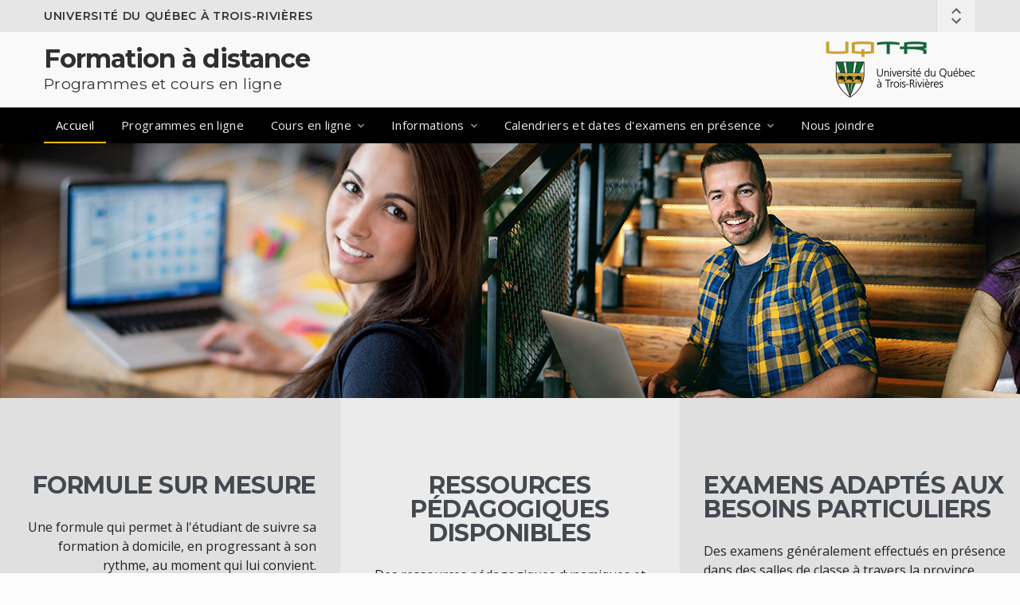

--- FILE ---
content_type: text/html;charset=UTF-8
request_url: https://oraprdnt.uqtr.uquebec.ca/portail/gscw031?owa_no_site=5244
body_size: 9093
content:
<!doctype html>
<html lang="fr">
<head>
<meta charset="UTF-8" />
<meta name="author" content="UQTR - Université du Québec à Trois-Rivières" />
<meta name="robots" content="INDEX,FOLLOW" />
<meta name="description" content="Formation à distance - Programmes et cours en ligne" />
<!--Feuilles de style (système)-->
<link rel="stylesheet" href="/html/intranet_print.css" media="print" />
<link rel="stylesheet" href="/html/intranet_ecran.css" media="screen" />
<link rel="stylesheet" href="/javascript/production/paquets/outils/dist/css/outils.min.css">
<link rel="stylesheet" href="/javascript/production/outils-dev/dist/css/outils-dev.min.css">
<script id="inserer-feuilles-style-avant"></script>
<link rel="stylesheet" href="cssw000.afficher?owa_cd_id_param=T_SOLEIL_H1&amp;owa_no_site=5244&amp;owa_no_fiche=1&amp;owa_no_programme=GSCW035&amp;owa_bottin=" />
<!--/Feuilles de style (système)-->
<!--Feuilles de style (design)-->
<!--/Feuilles de style (design)-->
<!--Scripts (système)-->
<script src="/javascript/production/emulation/dist/js/emulation.min.js"></script>
<script src="/javascript/production/definitions/dist/js/definitions.min.js"></script>
<script src="/javascript/production/tiercesParties/core-js-bundle-3.45.1/minified.js"></script>
<script src="/javascript/production/tiercesParties/bowser-2.12.1/es5.js"></script>
<script src="/javascript/production/paquets/utilitaires/dist/js/utilitaires.min.js"></script>
<script src="/javascript/production/gestionnaire/dist/js/gestionnaire.min.js"></script>
<script>window.jQuerySansConflit = !!window.$;</script>
<script src="/javascript/production/tiercesParties/jquery-3.3.1/dist/jquery.min.js"></script>
<script>if (jQuerySansConflit) jQuery.noConflict();</script>
<script src="/javascript/production/paquets/outils/dist/js/outils.min.js"></script>
<script src="/javascript/production/outils-dev/dist/js/outils-dev.min.js"></script>
<script>
(function ctx(){function g(nom,valeur){return global.contexte.ecrire(nom,valeur);}g("production",true);g("nomServeurIntranet","oraprdnt.uqtr.uquebec.ca");g("DADProtege","/pls/protege");g("DADPublic","/pls/public");g("nomBase","PROD");g("versionBase","");g("versionAPEX","");g("noProgramme","GSCW035");g("nomObjetPkg","*");g("cdIdParam","T_SOLEIL_H1");g("cdSysteme","GSC");g("cdUsager","PUBLUSER");g("cdUsagerPublic","WWW_PUBL");g("typeDocument","5");g("noSite","5244");g("noFiche","1");g("noSiteGestion","0");g("suiviApprentissages",false);g("noBanque","");g("bottin","");g("apercuContenu","N");g("imprimable","N");g("brouillon","N");g("lienDocumentChopin","docs\/GSC5244\/");g("lienDocumentBIQ","docs\/BIQ\/$PARAMETRES\/");g("lienDocumentPortailDeCours","docs\/");g("lienDocumentPortfolio","docs\/PFO\/\/");g("lienDocumentRepExperts","docs\/GIP\/DOCUMENT\/\/");g("baliseHead","<!doctype html> <html lang=\"fr\"> <head> <meta charset=\"UTF-8\" \/> <meta name=\"author\" content=\"UQTR - Université du Québec à Trois-Rivières\" \/> <meta name=\"robots\" content=\"NOINDEX,NOFOLLOW\" \/> <link rel=\"stylesheet\" href=\"\/html\/intranet_print.css\" media=\"print\" \/> <link rel=\"stylesheet\" href=\"\/html\/intranet_ecran.css\" media=\"screen\" \/> <script id=\"inserer-feuilles-style-avant\"><\/script> <link rel=\"stylesheet\" href=\"cssw000.afficher?owa_cd_id_param=T_SOLEIL_H1&amp;owa_no_site=5244&amp;owa_no_fiche=1&amp;owa_no_programme=GSCW035&amp;owa_bottin=\" \/> <script id=\"inserer-scripts-avant\"><\/script> <title>Programmes et cours en ligne<\/title> <meta name=\"title\" content=\"Programmes et cours en ligne\"> <meta name=\"description\" content=\"Une formule qui permet à l\'étudiant de suivre sa formation à domicile, en progressant à son rythme, au moment qui lui convient\"> <meta name=\"url\" content=\"http:\/\/www.uqtr.ca\/coursenligne\"> ");g("baliseBody","<body class=\"bodyaide\">");g("afficherNoteFenetreSurgissante","O");g("largeurFenetreAide","960");g("hauteurFenetreAide","700");g("HTMLPage","<div class=\"pushzone-push\"> <div class=\"fondpp\"> <\/div> <div class=\"pushzone pushzone-top\"> <div class=\"pushcontent\"> <div class=\"boutonssociaux\"> <ul> <li class=\"en-tete\"><a href=\"http:\/\/neo.uqtr.ca\" target=\"_blank\" rel=\"noopener\" title=\"Neo UQTR\"><\/a><\/li> <li class=\"facebook\"><a href=\"https:\/\/www.facebook.com\/uqtr.ca\" target=\"_blank\" rel=\"noopener\" title=\"Facebook\"><\/a><\/li> <li class=\"youtube\"><a href=\"https:\/\/www.youtube.com\/user\/camerauqtr\" target=\"_blank\" rel=\"noopener\" title=\"Youtube\"><\/a><\/li> <li class=\"instagram\"><a href=\"https:\/\/instagram.com\/uqtr\/\" target=\"_blank\" rel=\"noopener\" title=\"Instagram\"><\/a><\/li> <\/ul> <\/div> <div class=\"portails\"> <ul> <li><a href=\"\/pls\/protege\/prlw000.afficher_accueil\" title=\"Connexion au Portail UQTR\">Portail UQTR<\/a><\/li> <li><a href=\"\/pls\/public\/botw001.afficher_critere\" title=\"Rechercher une personne\">Bottin<\/a><\/li> <\/ul> <\/div> <\/div> <\/div> <header> <div id=\"zonetopbar\"> <div class=\"topbar\"> <div class=\"tbgauche\"> <a href=\"https:\/\/www.uqtr.ca\">Université du Québec à Trois-Rivières<\/a> <\/div> <div class=\"tbdroite\"> <div id=\"wrap\"> #RECHERCHE() <\/div> <a id=\"open_top\" class=\"tobar-ouvre\">&nbsp;<\/a> <div class=\"zonemodifiable\"> #TEXTE_ZONE(15)#TEXTE_ZONE(24)#TEXTE_ZONE(16) #TEXTE_ZONE(10) #TEXTE_ZONE(11) #TEXTE_ZONE(12) #TEXTE_ZONE(13) #TEXTE_ZONE(14) <\/div> <\/div> <\/div> <\/div> <div id=\"zonetetepage\"> <div class=\"tetepage\"> <div id=\"logo-inst\"> <a href=\"https:\/\/www.uqtr.ca\"><img class=\"transp\" src=\"\/Gsc\/gif_transparent.gif\" alt=\"Retour vers UQTR\" \/><\/a> <\/div> <div class=\"zonelogo\"> <a href=\"gscw030?owa_no_site=#NO_SITE\">#TEXTE_ZONE(19)<\/a> <\/div> <div class=\"zonetitre\"> <div class=\"titre\"><a href=\"gscw030?owa_no_site=#NO_SITE\">#titre_site<\/a><\/div> <div class=\"titre2\">#titre_site_2<\/div> <\/div> <div id=\"btn-navmobile\" class=\"btn-navmobile\"><\/div> <\/div> <\/div> <\/header> <nav id=\"le-menu\" class=\"zonemenu\"> <div class=\"menu\"> #menu(horizontal) <\/div> <\/nav> <div id=\"page\"> <div id=\"corpspage\"> <div id=\"zonecontenu\"> #contenu <\/div> <\/div> <\/div> <div class=\"pre-footer\"> <\/div> <footer id=\"zonepiedpage\"> <div id=\"piedpage\"> <div class=\"gauche\">#TEXTE_ZONE(7)<\/div> <div class=\"centre\">#TEXTE_ZONE(8)<\/div> <div class=\"droit\">#TEXTE_ZONE(9)<\/div> <\/div> <div class=\"piedpage_uqtr\"> <div class=\"uqtr\"> <div class=\"signature\"> <a href=\"https:\/\/www.uqtr.ca\" target=\"_blank\" rel=\"noopener\"><img class=\"ecu\" src=\"\/Gsc\/hublo\/img\/ecu_uqtr.svg\" width=\"32\" height=\"32\" alt=\"UQTR\"><span>Université du Québec à Trois-Rivières<\/span><\/a> <\/div> <ul class=\"social\"> <li><a href=\"https:\/\/www.facebook.com\/uqtr.ca\"><img src=\"\/Gsc\/hublo\/img\/icons\/ico_footer_facebook.svg\" width=\"24\" height=\"24\" alt=\"Facebook\" title=\"Facebook\"><\/a><\/li> <li><a href=\"https:\/\/www.instagram.com\/uqtr\/\"><img src=\"\/Gsc\/hublo\/img\/icons\/ico_footer_instagram.svg\" width=\"24\" height=\"24\" alt=\"Instagram\" title=\"Instagram\"><\/a><\/li> <li><a href=\"https:\/\/www.youtube.com\/user\/camerauqtr\"><img src=\"\/Gsc\/hublo\/img\/icons\/ico_footer_youtube.svg\" width=\"24\" height=\"24\" alt=\"Youtube\" title=\"Youtube\"><\/a><\/li> <li><a href=\"http:\/\/neo.uqtr.ca\/\"><img src=\"\/Gsc\/hublo\/img\/icons\/ico_footer_neo.svg\" width=\"24\" height=\"24\" alt=\"Neo - Nouvelles à l\'UQTR\" title=\"Neo - Nouvelles à l\'UQTR\"><\/a><\/li> <li><a href=\"https:\/\/www.uqtr.ca\/plancampus\"><img src=\"\/Gsc\/hublo\/img\/icons\/ico_footer_plan_campus.svg\" width=\"24\" height=\"24\" alt=\"Plan du campus\" title=\"Plan du campus\"><\/a><\/li> <li><a href=\"https:\/\/www.google.ca\/maps\/@46.3471439,-72.5768859,3a,75y,355.23h,95.38t\/data=!3m7!1e1!3m5!1sIqFeE2NhEMwAAAQzeXe8iw!2e0!3e2!7i10992!8i5496?hl=fr\"><img src=\"\/Gsc\/hublo\/img\/icons\/ico_footer_visite.svg\" width=\"24\" height=\"24\" alt=\"Visite virtuelle\" title=\"Visite virtuelle\"><\/a><\/li> <li><a href=\"https:\/\/www.uqtr.ca\/radar\"><img src=\"\/Gsc\/hublo\/img\/icons\/ico_footer_radar.svg\" width=\"24\" height=\"24\" alt=\"Radar - Application mobile\" title=\"Radar - Application mobile\"><\/a><\/li> <\/ul> <\/div> <\/div> <\/footer> <div class=\"confidentialite\"><a href=\"https:\/\/www.uqtr.ca\/confidentialite\" target=\"_blank\" rel=\"noopener\">Énoncé de confidentialité<\/a><\/div> <\/div> <script async src=\"https:\/\/www.googletagmanager.com\/gtag\/js?id=UA-92812736-2\"><\/script> <script> window.dataLayer = window.dataLayer || []; function gtag(){dataLayer.push(arguments);} gtag(\'js\', new Date()); gtag(\'config\', \'UA-92812736-2\'); <\/script> ");g("HTMLDebutEnteteAide","<div id=\"pageaide\"> <div id=\"enteteaide\">");g("HTMLFinEnteteAide","<\/div> <div id=\"contenuaide\">");g("HTMLFinAide","<\/div> <\/div> ");g("HTMLImageLigne","");g("nomFenetreSurgissante","fenetreMessages");g("largeurFenetreSurgissante","960");g("hauteurFenetreSurgissante","700");g("barreOutilsFenetreSurgissante","O");g("barreMenusFenetreSurgissante","O");g("barreDefilementFenetreSurgissante","O");g("barreAdresseFenetreSurgissante","O");g("repertoiresFenetreSurgissante","O");g("cdCouleurCelluleEntete","2A2C2B");g("cdCouleurCellule1","FCFCFC");}());
</script>
<script src="/javascript/production/utilitaires/verifierTemoins/dist/js/verifierTemoins.min.js"></script>
<script>
(function pFx(){function g(fx,param,valeur){return global.paramFx.ecrire(fx,param,valeur);}g("bulle","bordureAvecTitre","celluleentete");g("bulle","bordureSansTitre","cellulenoire");g("bulle","classeTexte","txtpetit");g("bulle","fermer","<img src=\"\/Image\/fermer1.gif\" width=\"18\" height=\"18\" class=\"image-milieu img_fermer1\" alt=\"Fermer sans enregistrer\" title=\"Fermer sans enregistrer\" \/>");g("bulle","fondAvecTitre","cellule2");g("bulle","fondEntete","celluleentete");g("bulle","fondSansTitre","celluleaide");g("bulle","largeur","300");g("bulle","padding","2");g("bulle","sticky","N");}());
</script>
<script>
(function pFx(){function g(fx,param,valeur){return global.paramFx.ecrire(fx,param,valeur);}g("menu","lienHRCacherBloc","gscw032.hr_modifier_arborescence_e?owa_no_programme=GSCW035 &owa_no_site=5244&owa_bottin=&owa_no_fiche_dev_suppr=");g("menu","lienHRMontrerBloc","gscw032.hr_modifier_arborescence_e?owa_no_programme=GSCW035 &owa_no_site=5244&owa_bottin=&owa_no_fiche_dev_ajout=");}());
</script>
<script src="/javascript/production/paquets/chopin/dist/js/chopin.min.js"></script>
<script id="inserer-scripts-avant"></script>
<!--/Scripts (système)-->
<!--Paramètres supplémentaires (design)-->
<meta http-equiv="X-UA-Compatible" content="IE=edge">
<meta name="viewport" content="width=device-width, user-scalable=no, initial-scale=1">
<!-- Geo -->
<meta name="geo.region" content="CA-QC">
<meta name="geo.placename" content="Trois-Rivi&egrave;res">
<meta name="geo.position" content="46.348026;-72.576868">
<meta name="ICBM" content="46.348026, -72.576868">
<!-- Open Graph ajoute par mb le 2024-05-16 -->
<meta property="og:site_name" content="Université du Québec à Trois-Rivières">
<!-- Mobile -->
<meta name="mobile-web-app-capable" content="yes">
<meta name="apple-mobile-web-app-capable" content="yes">
<meta name="apple-mobile-web-app-status-bar-style" content="default">
<meta name="theme-color" content="#ffffff">
<meta name="format-detection" content="telephone=no">

<!-- Google fonts -->
<link href="https://fonts.googleapis.com/css?family=Open+Sans:300,300i,400,400i,600,600i,700,700i" rel="stylesheet">
<link href='https://fonts.googleapis.com/css?family=Montserrat:200,300,400,500,600,700,800' rel='stylesheet'>

<!-- Icons -->
<link rel="shortcut icon" href="/Gsc/hublo/favicon.ico">
<link rel="apple-touch-icon" href="/Gsc/hublo/img/touch-icon-iphone.png">
<link rel="apple-touch-icon" sizes="180x180" href="/Gsc/hublo/img/touch-icon-iphone-retina.png">
<link rel="apple-touch-icon" sizes="152x152" href="/Gsc/hublo/img/touch-icon-ipad.png">
<link rel="apple-touch-icon" sizes="167x167" href="/Gsc/hublo/img/touch-icon-ipad-retina.png">


<!-- Global site tag (gtag.js) - Google Analytics -->
<!-- GA4 - Par Marc B le 2022-01-21 -->
<script async src="https://www.googletagmanager.com/gtag/js?id=G-HBLWVQCB7Q"></script>
<script>
  window.dataLayer = window.dataLayer || [];
  function gtag(){dataLayer.push(arguments);}
  gtag('js', new Date());

  gtag('config', 'G-HBLWVQCB7Q');
</script>

<!-- Google Tag Manager -->
<script>(function(w,d,s,l,i){w[l]=w[l]||[];w[l].push({'gtm.start':
new Date().getTime(),event:'gtm.js'});var f=d.getElementsByTagName(s)[0],
j=d.createElement(s),dl=l!='dataLayer'?'&l='+l:'';j.async=true;j.src=
'https://www.googletagmanager.com/gtm.js?id='+i+dl;f.parentNode.insertBefore(j,f);
})(window,document,'script','dataLayer','GTM-MG5TN4S');</script>
<!-- End Google Tag Manager -->

<!-- Par MB le 2025-03-04 -->
<meta name="google-site-verification" content="csVzkjq4T5NQal6vwQDMcteS-oWUZZIEcAwNvSLkU7g" />
<!--/Paramètres supplémentaires (design)-->
<!--Paramètres supplémentaires (site)-->
<title>Programmes et cours en ligne</title>

<meta name="title" content="Programmes et cours en ligne">

<meta name="description" content="Une formule qui permet à l'étudiant de suivre sa formation à domicile, en progressant à son rythme, au moment qui lui convient">

<meta name="url" content="http://www.uqtr.ca/coursenligne">

<!--/Paramètres supplémentaires (site)-->
<title> Accueil - Formation &#xE0; distance - UQTR</title>
</head>
<body class="bodycontenu"><noscript><p>L&#39;option JavaScript de votre navigateur doit &ecirc;tre activ&eacute;e.<br /><br />Obtenir <a href="/Html/sansjavascript.html">plus de d&eacute;tails</a>.</p></noscript><a href="gscw102?owa_no_site=5244"></a>
<div class="pushzone-push">

  <!-- Fond pleine page (au besoin) -->
  <div class="fondpp">
  </div>

  <!-- ZONE MASQUEE -->
  <div class="pushzone pushzone-top">
    <div class="pushcontent">
      <div class="boutonssociaux">
        <ul>
          <li class="en-tete"><a href="http://neo.uqtr.ca" target="_blank" rel="noopener" title="Neo UQTR"></a></li>
          <li class="facebook"><a href="https://www.facebook.com/uqtr.ca" target="_blank" rel="noopener" title="Facebook"></a></li>
          <li class="youtube"><a href="https://www.youtube.com/user/camerauqtr" target="_blank" rel="noopener" title="Youtube"></a></li>
          <li class="instagram"><a href="https://instagram.com/uqtr/" target="_blank" rel="noopener" title="Instagram"></a></li>
        </ul>        
      </div>
      <div class="portails">
        <ul>
          <li><a href="/pls/protege/prlw000.afficher_accueil" title="Connexion au Portail UQTR">Portail UQTR</a></li>
          <!--<li><a href="/pls/public/etuw000" title="Connexion au Portail Étudiant">Portail étudiant</a></li>-->
          <li><a href="/pls/public/botw001.afficher_critere" title="Rechercher une personne">Bottin</a></li>
        </ul>
      </div>
    </div><!-- /pushcontent-->
  </div><!-- /pushzone-top -->

  <!-- HEADER -->
  <header>
    <div id="zonetopbar">
      <div class="topbar">
        <div class="tbgauche">
          <a href="https://www.uqtr.ca">Université du Québec à Trois-Rivières</a>
        </div>
        <div class="tbdroite">
          <div id="wrap">
            
          </div>
          <a id="open_top" class="tobar-ouvre">&nbsp;</a>
          <div class="zonemodifiable">
            
            <!-- Bouton sociaux personalise -->
             <!-- Facebook -->
             <!-- Twitter-->
             <!-- YouTube-->
             <!-- Social autre 1 -->
             <!-- Social autre 2 -->
          </div><!-- /zonemodifiable -->
        </div>
      </div>
    </div><!-- /zonetopbar -->

    <div id="zonetetepage">
      <div class="tetepage">
        <div id="logo-inst">
          <a href="https://www.uqtr.ca"><img class="transp" src="/Gsc/gif_transparent.gif" alt="Retour vers UQTR" /></a>
        </div>
        <!-- ZONE LOGO -->
        <div class="zonelogo">
          <a href="gscw030?owa_no_site=5244"></a>
        </div>
        <div class="zonetitre">
          <div class="titre"><a href="gscw030?owa_no_site=5244">Formation à distance</a></div>
          <div class="titre2">Programmes et cours en ligne</div>
        </div>
        <!-- Bouton pour nav mobile -->
        <div id="btn-navmobile" class="btn-navmobile"></div>
      </div><!-- /tetepage -->
    </div><!-- /zonetetepage -->
  </header><!-- /header -->

  <!-- NAV -->
  <nav id="le-menu" class="zonemenu">
    <div class="menu">
      
<script type="text/javascript">
  //<![CDATA[
  //]]>
</script>


<div class="menuHoriz">
  <ul class="blocHoriz niveau1Horiz puce1Horiz">
    <li class="onHoriz">
      <a href="javascript:Fiche(1);" onclick="activerElement(getParentNode(this));afficherLienMenu(this.href, '', 1);return false;">Accueil</a>
    </li>
    <li>
      <a href="javascript:Fiche(22);" onclick="activerElement(getParentNode(this));afficherLienMenu(this.href, '', 2);return false;">Programmes en ligne</a>
    </li>
    <li class="elementparentHoriz parentouvertHoriz">
      <a href="javascript:void(0);" onclick="afficherLienMenu(this.href, '', 3);return false;" style="cursor: default;">Cours en ligne</a>
        <ul class="blocHoriz niveau2Horiz puce2Horiz">
          <li>
            <a href="javascript:Fiche(24);" onclick="activerElement(getParentNode(this));afficherLienMenu(this.href, '', 4);return false;">Automne</a>
          </li>
          <li>
            <a href="javascript:Fiche(25);" onclick="activerElement(getParentNode(this));afficherLienMenu(this.href, '', 5);return false;">Hiver</a>
          </li>
          <li>
            <a href="javascript:Fiche(26);" onclick="activerElement(getParentNode(this));afficherLienMenu(this.href, '', 6);return false;">&#xC9;t&#xE9;</a>
          </li>
        </ul>
    </li>
    <li class="elementparentHoriz parentouvertHoriz">
      <a href="javascript:void(0);" onclick="afficherLienMenu(this.href, '', 7);return false;" style="cursor: default;">Informations</a>
        <ul class="blocHoriz niveau2Horiz puce2Horiz">
          <li>
            <a href="javascript:Fiche(7);" onclick="activerElement(getParentNode(this));afficherLienMenu(this.href, '', 8);return false;">Admission et inscription</a>
          </li>
          <li>
            <a href="javascript:Fiche(8);" onclick="activerElement(getParentNode(this));afficherLienMenu(this.href, '', 9);return false;">Co&#xFB;ts</a>
          </li>
          <li>
            <a href="javascript:Fiche(9);" onclick="activerElement(getParentNode(this));afficherLienMenu(this.href, '', 10);return false;">&#xC9;valuations</a>
          </li>
          <li>
            <a href="javascript:Fiche(17);" onclick="activerElement(getParentNode(this));afficherLienMenu(this.href, '', 11);return false;">Mat&#xE9;riel requis</a>
          </li>
          <li>
            <a href="javascript:Fiche(18);" onclick="activerElement(getParentNode(this));afficherLienMenu(this.href, '', 12);return false;">Temps d’&#xE9;tudes requis</a>
          </li>
        </ul>
    </li>
    <li class="elementparentHoriz parentouvertHoriz">
      <a href="javascript:void(0);" onclick="afficherLienMenu(this.href, '', 13);return false;" style="cursor: default;">Calendriers et dates d'examens en pr&#xE9;sence</a>
        <ul class="blocHoriz niveau2Horiz puce2Horiz">
          <li>
            <a href="javascript:Fiche(28);" onclick="activerElement(getParentNode(this));afficherLienMenu(this.href, '', 14);return false;">Calendrier - &#xC9;t&#xE9; 2025</a>
          </li>
          <li>
            <a href="javascript:Fiche(27);" onclick="activerElement(getParentNode(this));afficherLienMenu(this.href, '', 15);return false;">Calendrier - Automne 2025</a>
          </li>
          <li>
            <a href="javascript:Fiche(20);" onclick="activerElement(getParentNode(this));afficherLienMenu(this.href, '', 16);return false;">Calendrier - Hiver 2026</a>
          </li>
        </ul>
    </li>
    <li>
      <a href="javascript:Fiche(3);" onclick="activerElement(getParentNode(this));afficherLienMenu(this.href, '', 17);return false;">Nous joindre</a>
    </li>
  </ul>
</div>
<script>
tableauElements(".bloc").forEach(function (bloc) {
    if (tableauElements("li", bloc).length === 0) {
        classes.ajouter(bloc, "vide");
        visibilite.cacher(bloc);
    }
});

</script>


    </div>
  </nav><!-- /nav-->

  <!-- PAGE -->
  <div id="page">
    <div id="corpspage">
      <div id="zonecontenu">
        


<div id="zoneentetecontenu">
  <h1 class="entetecontenu">
Accueil
</h1><!-- /entetecontenu -->
</div><!-- /zoneentetecontenu -->
<div id="zoneoutils">
  <div id="outils">
    <table role="presentation">
      <tr>
<td></td>
</tr>
    </table>
  </div>
</div><!-- /zoneoutils -->

<!-- Wrapper Contenu -->
<div class="wrapper_contenu">

  <!-- Contenu -->
  <div id="contenu" class="hublo full">

<!-- D&#xE9;but BG Parallaxe -->
<div class="bgpara delay1" data-stellar-background-ratio="0.2"></div>
<!-- Fin BG Parallaxe -->

<!-- ************************ SECTION 1 ************************ -->
<!--
<div class="hubloSection gris pb90 pt60 hubloanimation fadeIn delay2" data-stellar-background-ratio="0.3">
<div class="contenu960">

<h1 class="pb20 pl5 txtblanc">Nos <span class="txtblanc">secteurs</span> de formation</h1>

<div class="grid">

  <figure class="effect-oscar-artsetshumaines">
    <img src="docs/GSC5244/O0001562036_arts_et_sciences_humaines.jpg" alt="Arts et sciences humaines"/>
      <figcaption>
      <h2><span>ARTS ET<br/>SCIENCES HUMAINES</span></h2>
      <a href="https://oraprdnt.uqtr.uquebec.ca/pls/public/gscw031?owa_no_site=5244&owa_no_fiche=11">View more</a>
      </figcaption>
  </figure>


  <figure class="effect-oscar-elettresetlangues">
    <img src="docs/GSC5244/O0001562160_education_lettres_et_langues.jpg" alt="&#xC9;ducation, lettres et langues"/>
      <figcaption>
      <h2><span>&#xC9;DUCATION,<br/>LETTRES ET LANGUES</span></h2>
      <a href="https://oraprdnt.uqtr.uquebec.ca/pls/public/gscw031?owa_no_site=5244&owa_no_fiche=12">View more</a>
      </figcaption>
  </figure>


  <figure class="effect-oscar-sadministratives">
    <img src="docs/GSC5244/O0001562035_sciences_administratives.jpg" alt="Sciences administratives"/>
      <figcaption>
      <h2><span>SCIENCES<br/>ADMINISTRATIVES</span></h2>
      <a href="https://oraprdnt.uqtr.uquebec.ca/pls/public/gscw031?owa_no_site=5244&owa_no_fiche=13">View more</a>
      </figcaption>
  </figure>

  <figure class="effect-oscar-sgenie">
    <img src="docs/GSC5244/O0001561961_sciences_et_genie.jpg" alt="Sciences et g&#xE9;nie"/>
      <figcaption>
      <h2><span>SCIENCES<br/>ET G&#xC9;NIE</span></h2>
      <a href="https://oraprdnt.uqtr.uquebec.ca/pls/public/gscw031?owa_no_site=5244&owa_no_fiche=14">View more</a>
      </figcaption>
  </figure>

  <figure class="effect-oscar-ssante">
    <img src="docs/GSC5244/O0001561912_sciences_de_la_sante.jpg" alt="Sciences de la sant&#xE9;"/>
      <figcaption>
      <h2><span>SCIENCES<br/>DE LA SANT&#xC9;</span></h2>
      <a href="https://oraprdnt.uqtr.uquebec.ca/pls/public/gscw031?owa_no_site=5244&owa_no_fiche=15">View more</a>
      </figcaption>
  </figure>

  <figure class="effect-oscar-ssociales">
    <img src="docs/GSC5244/O0001562161_sciences_sociales.jpg" alt="Sciences sociales"/>
      <figcaption>
      <h2><span>SCIENCES<br/>SOCIALES</span></h2>
      <a href="https://oraprdnt.uqtr.uquebec.ca/pls/public/gscw031?owa_no_site=5244&owa_no_fiche=16">View more</a>
      </figcaption>
  </figure>

</div> -->

<!--</div> --> <!-- /contenu960 -->
<!--</div> --> <!-- /hubloSection -->

<!-- ************************ FIN SECTION 1 ************************ -->


<div class="flex-range creation-wrap1">
  <div class="creation-page flex-col4 ptb80 pl30 pr30 tar">
    <div class="page-content mt10">
      <h1 class="content-title pb20">FORMULE SUR MESURE</h1>
      <p class="content-desc">Une formule qui permet &#xE0; l'&#xE9;tudiant de suivre sa formation &#xE0; domicile, en progressant &#xE0; son rythme, au moment qui lui convient.</p>
    </div>
  </div>
  <div class="creation-perso flex-col4 ptb80 pl30 pr30 tac">
    <div class="perso-content mt10">
      <h1 class="content-title pb20">RESSOURCES P&#xC9;DAGOGIQUES<br/>DISPONIBLES</h1>
      <p class="content-desc">Des ressources p&#xE9;dagogiques dynamiques et accessibles en ligne.</p>
    </div>
  </div>
  <div class="creation-admin flex-col4 ptb80 pl30 tal">
    <div class="admin-content mt10">
      <h1 class="content-title pb20">EXAMENS ADAPT&#xC9;S AUX BESOINS PARTICULIERS</h1>
      <p class="content-desc">Des examens g&#xE9;n&#xE9;ralement effectu&#xE9;s en pr&#xE9;sence dans des salles de classe &#xE0; travers la province.</p>
      <div class="clear"></div>
    </div>
  </div>
</div>

<!--  Script pour BG Parallaxe  -->
<script type="text/javascript" src="/Gsc/hublo/js/jquery-1.11.2.min.js"></script>
<script type="text/javascript" src="/Gsc/hublo/js/bg_parallaxe/jquery.stellar.js"></script>
<script type="text/javascript">// <![CDATA[
$(function(){
  $.stellar({
    horizontalScrolling: false
  });
});
// ]]></script><!--Note de bas de page de GSCW035-->
<!--/Note de bas de page--></div><!-- /contenu -->
</div><!-- /Wrapper Contenu -->

<div id="retour" class="retour">
</div>

<!-- Javascript (sans jQuery) -->
<script type="text/javascript" src="/Gsc/hublo/js/hublo.min.js"></script>

<!-- Google Tag Manager (noscript) -->
<!-- Ajoute par Marc B le 2022-01-21 -->
<noscript><iframe src="https://www.googletagmanager.com/ns.html?id=GTM-MG5TN4S"
height="0" width="0" style="display:none;visibility:hidden"></iframe></noscript>
<!-- End Google Tag Manager (noscript) -->



      </div><!-- /zonecontenu -->
    </div><!-- /corpspage -->
  </div><!-- /page -->

  <!-- PRE-FOOTER (au besoin)-->
  <div class="pre-footer">
  </div><!-- /pre-footer -->

  <!-- FOOTER -->
  <footer id="zonepiedpage">
    <div id="piedpage">
      <div class="gauche"><h2>Nous joindre</h2>
<p><strong><span>SERVICE DE LA FORMATION CONTINUE</span><br /></strong></p>
<p><span>Université du Québec à Trois-Rivières</span><br /><span>3351, boulevard des Forges,</span><br /><span>Trois-Rivières (Québec) G8Z 4M3</span></p>
<p>Téléphone&nbsp;: <span class="texte-or"><strong>819 376-5011, poste 2548</strong></span><br />Sans frais : <span class="texte-or"><strong>1 800 365-0922, poste 2548</strong></span></p>
<p><a href="mailto:Formationenligne@uqtr.ca" alt="formationenligne@uqtr.ca"><strong>NOUS JOINDRE</strong></a></p></div>
      <div class="centre"><h2>Pour plus d'informations</h2>
<ul>
<li><a href="https://oraprdnt.uqtr.uquebec.ca/pls/public/gscw031?owa_no_site=1318" alt="Cours en ligne ouverts aux masses (MOOC)" target="_blank">Cours en ligne ouverts aux masses (MOOC)</a></li>
<li><a href="https://www.uqtr.ca/campus" alt="Nos campus et notre centre universitaire" target="_blank">Découvre les différents campus de l'UQTR à travers le Québec</a></li>
<li><a href="http://www.uqtr.ca/rac" alt="Reconnaissance des acquis et des compétences (RAC)" target="_blank">Reconnaissance des acquis et des compétences (RAC)</a></li>
<li><a href="http://www.uqtr.ca/fc" alt="Service de la formation continue et de la formation hors campus" target="_blank">Service de la formation continue</a></li>
<li><a href="https://oraprdnt.uqtr.uquebec.ca/pls/public/gscw031?owa_no_site=3576" alt="Université du troisième âge (UTA) target=" _blank="">Université du troisième âge (UTA)</a></li>
</ul></div>
      <div class="droit"><p><img style="margin-top: -30px;" src="docs/GSC5244/O0005416340_logo_uqtr_blanc.png" alt="logo-uqtr-piedpage-pale" width="210" height="200" /></p></div>
    </div><!-- /piedpage -->

    <!-- PIED DE PAGE UQTR -->
    <div class="piedpage_uqtr">
      <div class="uqtr">
        <div class="signature">
          <a href="https://www.uqtr.ca" target="_blank" rel="noopener"><img class="ecu" src="/Gsc/hublo/img/ecu_uqtr.svg" width="32" height="32" alt="UQTR"><span>Université du Québec à Trois-Rivières</span></a>
        </div>
        <ul class="social">
          <li><a href="https://www.facebook.com/uqtr.ca"><img src="/Gsc/hublo/img/icons/ico_footer_facebook.svg" width="24" height="24" alt="Facebook" title="Facebook"></a></li>
          <li><a href="https://www.instagram.com/uqtr/"><img src="/Gsc/hublo/img/icons/ico_footer_instagram.svg" width="24" height="24" alt="Instagram" title="Instagram"></a></li>
          <li><a href="https://www.youtube.com/user/camerauqtr"><img src="/Gsc/hublo/img/icons/ico_footer_youtube.svg" width="24" height="24" alt="Youtube" title="Youtube"></a></li>
          <li><a href="http://neo.uqtr.ca/"><img src="/Gsc/hublo/img/icons/ico_footer_neo.svg" width="24" height="24" alt="Neo - Nouvelles à l'UQTR" title="Neo - Nouvelles à l'UQTR"></a></li>
          <li><a href="https://www.uqtr.ca/plancampus"><img src="/Gsc/hublo/img/icons/ico_footer_plan_campus.svg" width="24" height="24" alt="Plan du campus" title="Plan du campus"></a></li>
          <li><a href="https://www.google.ca/maps/@46.3471439,-72.5768859,3a,75y,355.23h,95.38t/data=!3m7!1e1!3m5!1sIqFeE2NhEMwAAAQzeXe8iw!2e0!3e2!7i10992!8i5496?hl=fr"><img src="/Gsc/hublo/img/icons/ico_footer_visite.svg" width="24" height="24" alt="Visite virtuelle" title="Visite virtuelle"></a></li>
          <li><a href="https://www.uqtr.ca/radar"><img src="/Gsc/hublo/img/icons/ico_footer_radar.svg" width="24" height="24" alt="Radar - Application mobile" title="Radar - Application mobile"></a></li>
        </ul>
      </div><!-- /uqtr -->
    </div><!-- /piedpage_uqtr -->
  </footer><!-- /footer -->
  <div class="confidentialite"><a href="https://www.uqtr.ca/confidentialite" target="_blank" rel="noopener">Énoncé de confidentialité</a></div>
</div><!-- /pushzone-push -->


<!-- Maj par MB le 12 fev 2018 -->
<!-- Propriete Google Analytics - Universite du Quebec a Trois-Rivieres - Domaine ORACLE -->
<script async src="https://www.googletagmanager.com/gtag/js?id=UA-92812736-2"></script>
<script>
  window.dataLayer = window.dataLayer || [];
  function gtag(){dataLayer.push(arguments);}
  gtag('js', new Date());

  gtag('config', 'UA-92812736-2');
</script>


<script>
global.paramFx.ecrire("Fiche", "fiches", [{"noFiche":-1,"cdFenetre":null},{"noFiche":0,"cdFenetre":0},{"noFiche":1,"cdFenetre":0},{"noFiche":3,"cdFenetre":0},{"noFiche":4,"cdFenetre":1},{"noFiche":5,"cdFenetre":0},{"noFiche":7,"cdFenetre":0},{"noFiche":8,"cdFenetre":0},{"noFiche":9,"cdFenetre":0},{"noFiche":10,"cdFenetre":0},{"noFiche":11,"cdFenetre":0},{"noFiche":12,"cdFenetre":0},{"noFiche":13,"cdFenetre":0},{"noFiche":14,"cdFenetre":0},{"noFiche":15,"cdFenetre":0},{"noFiche":16,"cdFenetre":0},{"noFiche":17,"cdFenetre":1},{"noFiche":18,"cdFenetre":0},{"noFiche":19,"cdFenetre":0},{"noFiche":20,"cdFenetre":1},{"noFiche":21,"cdFenetre":0},{"noFiche":22,"cdFenetre":0},{"noFiche":23,"cdFenetre":0},{"noFiche":24,"cdFenetre":1},{"noFiche":25,"cdFenetre":1},{"noFiche":26,"cdFenetre":1},{"noFiche":27,"cdFenetre":1},{"noFiche":28,"cdFenetre":1}]);
</script>
  </body>
</html>


--- FILE ---
content_type: text/css;charset=UTF-8
request_url: https://oraprdnt.uqtr.uquebec.ca/portail/cssw000.afficher?owa_cd_id_param=T_SOLEIL_H1&owa_no_site=5244&owa_no_fiche=1&owa_no_programme=GSCW035&owa_bottin=
body_size: 75271
content:
/* Nouvel ordre: O */.bas,table.bas > tbody > tr > td,tr.bas > td{vertical-align:bottom;}#bdp_overlay{position:fixed;top:0;left:0;height:100%;width:100%;opacity:0.5;filter:alpha(opacity=50);z-index:98;background-color:#000;_position:absolute;_top:expression( document.body.scrollTop + "px" );}#bdp_contenu{position:fixed;top:50%;left:50%;width:550px;margin-top:-175px;margin-left:-275px;border:1px solid #999;z-index:99;color:#555;background-color:#F9F9F9;_position:absolute;_top:expression( (documentElement.scrollTop + ((document.body.clientHeight-this.clientHeight)/2))+'px');-webkit-box-shadow:0 0 15px #444;-moz-box-shadow:0 0 15px #444;box-shadow:0 0 15px #444;}#bdp_entete{width:540px;height:25px;padding:5px;background:url(/Gsc/Intranet09/bggris_pale.jpg) bottom repeat-x;}#bdp_entete_gauche{width:490px;float:left;overflow:hidden;margin:4px 0 0 4px;font-weight:bold;font-size:14px;}#bdp_entete_droite{float:right;width:40px;height:21px;cursor:pointer;overflow:hidden;text-align:right;margin:4px 4px 0 0;}#bdp_icone{display:none;}#bdp_message{width:530px;max-height:350px;overflow:auto;padding:10px;}#bdp_bouton{width:530px;overflow:hidden;text-align:center;padding:4px;}.bordure > tbody > tr > th,.bordure > tbody > tr > td,.bordure > tr,.bordure > th,.bordure > td,tr.bordure,th.bordure,td.bordure,img.bordure{border:1px solid #000000;}.bordurebas > tbody > tr > th,.bordurebas > tbody > tr > td,.bordurebas > tr,.bordurebas > th,.bordurebas > td,th.bordurebas,td.bordurebas,img.bordurebas{border-bottom:1px solid #000000;}.borduredroite > tbody > tr > th,.borduredroite > tbody > tr > td,.borduredroite > th,.borduredroite > td,th.borduredroite,td.borduredroite,img.borduredroite{border-right:1px solid #000000;}.borduregauche > tbody > tr > th,.borduregauche > tbody > tr > td,.borduregauche > th,.borduregauche > td,th.borduregauche,td.borduregauche,img.borduregauche{border-left:1px solid #000000;}.bordurehaut > tbody > tr > th,.bordurehaut > tbody > tr > td,.bordurehaut > tr,.bordurehaut > th,.bordurehaut > td,th.bordurehaut,td.bordurehaut,img.bordurehaut{border-top:1px solid #000000;}.bordurepale > tbody > tr > th,.bordurepale > tbody > tr > td,.bordurepale > tr,.bordurepale > th,.bordurepale > td,tr.bordurepale,th.bordurepale,td.bordurepale,img.bordurepale{border:1px solid #888888;}.cellule1{background-color:#FCFCFC;color:#333333;}.cellule2{background-color:#FFFFFF;color:#333333;}.celluleaide{background-color:#FFFFE1;}.celluleentete{background-color:#2A2C2B;color:#FAFAFA;}.cellulehover{background-color:#F5F5F5;}.cellulenoire{background-color:#000000;}.celluleoutils{background-color:#F9F9F9;white-space:nowrap;font-size:12px;}.celluleprimaire{background-color:#FFBC02;color:#FFFFFF;}.cellulesecondaire{background-color:#8A847E;color:#FFFFFF;}.centre{margin-left:auto;margin-right:auto;}.clear{clear:both;}.couleurfond{background-color:#FCFCFC;}.droite{float:right;}.enattente{padding:3px 3px 3px 20px;font-size:12px;background-image:url(/Image/ajax.gif);background-repeat:no-repeat;}.entete2{font-family:inherit;font-size:14px;font-weight:bold;text-decoration:none;}.fondblanc{background-color:#FFFFFF;}.fondgris{background-color:#DDD;}.fondorange{background-color:#ffdc8b;}.fondrouge{background-color:#E7CECE;}.fondvert{background-color:#e2fbb1;}.gauche{float:left;}.haut{vertical-align:top;}table.haut > tbody > tr > td{vertical-align:top;}tr.haut > td{vertical-align:top;}.identationnegatif{margin-left:30px;text-indent:-30px;}a img{border:0;}.image-nouvelle-contour{/* box-sizing:border-box;padding:1px;*/}.image-gauche{float:left;}.image-droite{float:right;}.image-ligne-base{vertical-align:baseline;}.image-milieu{vertical-align:middle;}.image-indice{vertical-align:sub;}.image-exposant{vertical-align:super;}.image-haut-texte{vertical-align:text-top;}.image-bas-texte{vertical-align:text-bottom;}.image-haut{vertical-align:top;}.image-bas{vertical-align:bottom;}.invisible{display:none;}.lectureseule{background-color:#FCFCFC}.margegauche{margin:0;padding:0 0 0 15px;}.menumoins{display:block;float:right;margin:5px 0 0 0;padding:0;background-position:right 50%;background-image:url('/Image/menu_moins.gif');background-repeat:no-repeat;}.menumoins a:link{display:block;float:right;text-decoration:none;margin:5px 0 0 0;padding:0;}.menuplus{display:block;float:right;margin:5px 0 0 0;padding:0;background-position:right 50%;background-image:url('/Image/menu_plus.gif');background-repeat:no-repeat;}.menuplus a:link{display:block;float:right;text-decoration:none;margin:5px 0 0 0;padding:0;}.message{text-align:center;}.mettreEnEvidence{background-color:#ffc63e;color:#000;}.milieu,table.milieu > tbody > tr > td,table.milieu > tbody > tr > th,tr.milieu > td,tr.milieu > th{vertical-align:middle;}a.motglossaire{padding-bottom:1px;border-bottom:1px solid #555555;}a.motglossaire:hover{text-decoration:none;border-bottom:0;}table.mouseover tr:hover,tr.mouseover:hover,td.mouseover:hover,th.mouseover:hover,div.mouseover:hover,span.mouseover:hover{background-color:#F5F5F5;}.msgancienformat{display:block;padding:5px;text-align:center;color:red;font-size:20px;text-align:center;}.msgavertissement{position:relative;display:block;-webkit-box-sizing:border-box;box-sizing:border-box;min-height:62px;margin:20px 0;padding:22px 20px 22px 90px;font-size:15px;border-radius:5px;color:#ad4a00;background-color:#fffcd8;box-shadow:0 3px 7px rgba(0,0,0,0.15),inset 0 0 0 1px #FEC700;}.msgavertissement::before{content:"";position:absolute;top:0;left:0;display:block;width:70px;height:100%;background-image:url(/Image/avertissement_1.svg);background-color:#FFBC02;background-size:32px 32px;background-repeat:no-repeat;background-position:50% 15px;border-radius:5px 0 0 5px;}.msgavertissement::after{content:"";position:absolute;top:22px;left:70px;display:block;width:10px;height:0;border-top:10px solid transparent;border-bottom:10px solid transparent;border-left:10px solid #FFBB33;}.msgavertissement a{color:#b44a00 !important;font-weight:bold;}.msgerreur{position:relative;display:block;-webkit-box-sizing:border-box;box-sizing:border-box;min-height:62px;margin:20px 0;padding:22px 20px 22px 90px;font-size:15px;border-radius:5px;color:#ffE9E9;background-color:#FF6666;}.msgerreur::before{content:"";position:absolute;top:0;left:0;display:block;width:70px;height:100%;background-image:url(/Image/erreur_1.svg);background-size:32px 32px;background-color:#EA4444;background-repeat:no-repeat;background-position:50% 15px;border-radius:5px 0 0 5px;}.msgerreur::after{content:"";position:absolute;top:22px;left:70px;display:block;width:10px;height:0;border-top:10px solid transparent;border-bottom:10px solid transparent;border-left:10px solid #EA4444;}.msgerreur a{color:#FFF !important;font-weight:bold;}.msginformation{position:relative;display:block;-webkit-box-sizing:border-box;box-sizing:border-box;min-height:62px;margin:20px 0;padding:22px 20px 22px 90px;font-size:15px;border-radius:5px;color:#5E6063;background-color:#E8E8E8;}.msginformation::before{content:"";position:absolute;top:0;left:0;display:block;width:70px;height:100%;background-image:url(/Image/avertissement_neutre.svg);background-size:32px 32px;background-color:#A6ABAD;background-repeat:no-repeat;background-position:50% 15px;border-radius:5px 0 0 5px;}.msginformation::after{content:"";position:absolute;top:22px;left:70px;display:block;width:10px;height:0;border-top:10px solid transparent;border-bottom:10px solid transparent;border-left:10px solid #A6ABAD;}.msginformation a{color:#444 !important;font-weight:bold;}.msginformation2{position:relative;display:block;-webkit-box-sizing:border-box;box-sizing:border-box;min-height:62px;margin:20px 0;padding:22px 20px 22px 90px;font-size:15px;border-radius:5px;color:#ddd;background-color:#606369;}.msginformation2::before{content:"";position:absolute;top:0;left:0;display:block;width:70px;height:100%;background-image:url(/Image/avertissement_neutre.svg);background-color:#46484C;background-repeat:no-repeat;background-position:50% 15px;border-radius:5px 0 0 5px;}.msginformation2::after{content:"";position:absolute;top:22px;left:70px;display:block;width:10px;height:0;border-top:10px solid transparent;border-bottom:10px solid transparent;border-left:10px solid #46484C;}.msginformation2 a{color:#fff !important;font-weight:bold;}.msginstruction{position:relative;display:block;-webkit-box-sizing:border-box;box-sizing:border-box;min-height:62px;margin:20px 0;padding:22px 20px 22px 90px;font-size:15px;border-radius:5px;color:#006884;background-color:#9CE6F2;}.msginstruction::before{content:"";position:absolute;top:0;left:0;display:block;width:70px;height:100%;background-image:url(/Image/main.svg);background-size:32px 32px;background-color:#4BC2E2;background-repeat:no-repeat;background-position:50% 15px;border-radius:5px 0 0 5px;}.msginstruction::after{content:"";position:absolute;top:22px;left:70px;display:block;width:10px;height:0;border-top:10px solid transparent;border-bottom:10px solid transparent;border-left:10px solid #4BC2E2;}.msginstruction a{color:#014456 !important;font-weight:bold;}.msgtexte{color:#000;font-weight:bold;padding:10px 10px 10px 40px;display:block;}.msgtransactionok{position:relative;display:block;-webkit-box-sizing:border-box;box-sizing:border-box;min-height:62px;margin:20px 0;padding:22px 20px 22px 90px;font-size:15px;border-radius:5px;color: #007900;background-color:#f2ffea;box-shadow:0 3px 7px rgba(0,0,0,0.15),inset 0 0 0 1px rgb(159,223,119);}.msgtransactionok::before{content:"";position:absolute;top:0;left:0;display:block;width:70px;height:100%;background-image:url(/Image/validation_1.svg);background-size:32px 32px;background-color:#51d100;background-repeat:no-repeat;background-position:50% 15px;border-radius:5px 0 0 5px;}.msgtransactionok::after{content:"";position:absolute;top:22px;left:70px;display:block;width:10px;height:0;border-top:10px solid transparent;border-bottom:10px solid transparent;border-left:10px solid #51d100;}.msgtransactionok a{color:#015f40 !important;font-weight:bold;}.msgzone{-webkit-box-sizing:border-box;box-sizing:border-box;width:55%;margin:0 auto;padding:0;font-family:"Open Sans",sans-serif;font-size:15px;line-height:normal;letter-spacing:0.02em;font-weight:normal;text-align:left;}#contenu .msgzone ul li{color:inherit;}@media screen and (max-width:768px){.msgzone{width:100% }}.noir{color:#000;}.noir10{color:#000;font-size:10px;line-height:12px;font-family:Verdana,Arial,Helvetica,Geneva,Swiss,SunSans-Regular;}.noir11{color:#000;font-size:11px;line-height:13px;font-family:Verdana,Arial,Helvetica,Geneva,Swiss,SunSans-Regular;}.nowrap,table.nowrap tr td,tr.nowrap td{white-space:nowrap;}.nowrap textarea{white-space:pre-line;}.numerique{text-align:right;}.onglet1tableau{width:auto;margin:10px 0;padding:0;}#contenu .onglet1entete a{text-decoration:none !important;}.tableau a{text-decoration:none;}.onglet1 a{text-decoration:none;}#contenu .onglet1tableau a:link{text-decoration:none;}.onglet1entete{display:block;padding:0;margin:0;overflow:hidden;clear:both;}.onglet1contenu{width:auto;padding:10px;margin:-1px 0 0 0;border:1px solid #B9BABA;background-color:#EAE7E4;clear:both;}#contenu .onglet1contenu a:link{text-decoration:underline;}ul.onglet1{list-style-type:none;padding:0;margin:0;}ul.onglet1 li{float:left;padding-right:13px;margin:0 2px 0 0;background:url(/Gsc/Image/onglet_tab_2_on.png) no-repeat top right;}ul.onglet1 li a{display:block;color:#;background:url(/Gsc/Image/onglet_tab_2_on.png) no-repeat;padding:5px 0 5px 13px;margin:0;text-align:center;font-weight:bold;font-size:11px;line-height:11px;height:22px;}ul.onglet1 li a:visited{text-decoration:none;color:#;}ul.onglet1 li.on{padding:0 13px 1px 0;overflow:visible;}ul.onglet1 li.off{float:left;padding-right:13px;margin:0 2px 0 0;background:url(/Gsc/Image/onglet_tab_2_off.png) no-repeat top right;}ul.onglet1 li.off a{display:block;color:#;background:url(/Gsc/Image/onglet_tab_2_off.png) no-repeat;padding:5px 0 5px 13px;margin:0;text-align:center;font-weight:bold;font-size:11px;line-height:11px;}ul.onglet1 li.off a:hover{color:#;} ul.onglet1 li.out{background-color:#FFFFFF;}.onglet1itableau{width:auto;margin:10px 0;padding:0;}#contenu .onglet1itableau a{text-decoration:none;}.tableau a{text-decoration:none;}.onglet1i a{text-decoration:none;}#contenu .onglet1itableau a:link{text-decoration:none;}.onglet1ientete{display:block;padding:0;margin:0;overflow:hidden;clear:both;}.onglet1icontenu{width:auto;padding:10px;margin:-1px 0 0 0;border:1px solid #B9BABA;background-color:#FCFCFC;clear:both;}#contenu .onglet1icontenu a:link{text-decoration:underline;}ul.onglet1i{list-style-type:none;padding:0;margin:0;}ul.onglet1i li{float:left;padding-right:13px;margin:0 2px 0 0;background:url(/Gsc/Image/onglet_tab_2_on.png) no-repeat top right;}ul.onglet1i li a{display:block;color:#;background:url(/Gsc/Image/onglet_tab_2_on.png) no-repeat;padding:5px 0 5px 13px;margin:0;text-align:center;font-weight:bold;font-size:11px;line-height:11px;height:22px;}ul.onglet1i li a:visited{text-decoration:none;color:#;}ul.onglet1i li.on{padding:0 13px 1px 0;overflow:visible;}ul.onglet1i li.off{float:left;padding-right:13px;margin:0 2px 0 0;background:url(/Gsc/Image/onglet_tab_2_off.png) no-repeat top right;}ul.onglet1i li.off a{display:block;color:#;background:url(/Gsc/Image/onglet_tab_2_off.png) no-repeat;padding:5px 0 5px 13px;margin:0;text-align:center;font-weight:bold;font-size:11px;line-height:11px;}ul.onglet1i li.off a:hover{color:#;} ul.onglet1 li.out{background-color:#FFFFFF;}.outilsmenu{width:50%;}.outilsmenu .montrertout{width:50%;border:1px solid White;background-color:Gray;text-align:center;}.outilsmenu .cachertout{width:50%;border:1px solid White;background-color:Gray;text-align:center;}.outilsmenu td > a{display:block;}.imgmontrertout{width:19px;height:16px;background-image:url(/Image/ajouter.gif);border:0px none;}.imgcachertout{width:18px;height:16px;background-image:url(/Image/enlever.gif);border:0px none;}.padding1 tr td{padding:1px}.padding5 tr td{padding:5px}.pale{filter:alpha(opacity=30);-khtml-opacity:0.3;-moz-opacity:0.3;opacity:0.3;}.pleinelargeur{width:100%;}.quadrille,.quadrille th,.quadrille td{border:1px solid #222;border-collapse:collapse;}.quadrillena,.quadrillena th,.quadrillena td{border:0px solid #222;border-collapse:separate;}.radioon{display:block;width:13px;height:13px;background:url(/Gsc/Image/radio_on.gif);}.radiooff{display:block;width:13px;height:13px;background:url(/Gsc/Image/radio_off.gif);}#rechercheuqtr{width:205px;float:right;margin:32px 0 0 0;}#rechercheuqtr input{border:#d4d1d1 1px solid;margin:0;padding:4px 2px 5px 2px;font-size:12px;font-weight:normal;color:#a9a9a9;height:15px;max-width:140px;}#rechercheuqtr .icone{width:37px;height:26px;border:none;margin:0;padding:0;vertical-align:middle;background:url(/Gsc/Site_institutionnel/interface/btn_rechercher.png) center top no-repeat;}#rechercheuqtr2{}#rechercheuqtr2 input{border:#d4d1d1 1px solid;margin:0 1px;padding:4px 2px;font-size:12px;font-weight:normal;color:#a9a9a9;height:14px;}#rechercheuqtr2 .icone{width:24px;height:22px;border:1px solid #888;margin:-5px 0 0 -5px;padding:0;vertical-align:middle;background:url(/Gsc/Site_institutionnel/interface/btn_rechercher.png) center center no-repeat;}.retraitgauche{margin-left:20px;}.rouge,a.rouge:link,a.rouge:visited,a.rouge:active,a.rouge:hover{color:#C00;}.sansbordure > tbody > tr > th,.sansbordure > tbody > tr > td,.sansbordure > th,.sansbordure > td,th.sansbordure,td.sansbordure,.sansbordure{border:0;}.sansmargebas{margin-bottom:0;padding-bottom:0;}.sansmargehaut{margin-top:0;padding-top:0;}.sautpageapres{page-break-after:always;}.sautpageavant{page-break-before:always;}.tabautoevaluation{background-color:#FCFCFC;}.titreautoevaluation{font-size:10px;font-weight:bold ;background-color:#2A2C2B;}.echellesautoevaluation{text-align:center;} .echelleautoevaluation{float:left;display:block;width:75px;}.choixechelle{text-align:center;width:12px;}.descriptionechelle{text-align:center;font-size:10px;}.enregautoevaluation{background:#ffffff url('/Image/enregistrer.gif') no-repeat;float:left;display:block;width:18px;height:18px;margin:0 0 0 20px;padding:0 0 0 0;}.tabbordext{border-collapse:collapse;border-color:#222222;border-width:1px;border-style:solid;}table.tabrapport{border:1px solid #222;border-collapse:collapse;}table.tabrapport th{background:#2A2C2B;color:#FAFAFA;border:1px solid #000000;white-space:nowrap;}table.tabrapport td,.tabrapport th{border-right:1px solid #000000;vertical-align:top;padding:5px;margin:0;}table.tabrapport td{white-space:nowrap;}table.tabrapport tr:hover{background-color:#F5F5F5;}.tabrapporttotal,.tabrapporttotal td{border-top:1px solid #000000;}table.tabrapport2{border:1px solid #222;border-collapse:collapse;}table.tabrapport2 th{background:#2A2C2B;color:#FAFAFA;border-bottom:1px solid #000000;white-space:nowrap;}table.tabrapport2 td,.tabrapport2 th{border-right:1px solid #000000;vertical-align:top;padding:5px;margin:0;}table.tabrapport2 tr:hover{background-color:#F5F5F5;}.tabrapporttotal2,.tabrapporttotal2 td{border-top:1px solid #000000;}table.tabrapport5{border:1px solid #222;border-collapse:collapse;}table.tabrapport5 th{background:#2A2C2B;color:#FAFAFA;border-bottom:1px solid #000;white-space:nowrap;}table.tabrapport5 td,.tabrapport5 th{border:1px solid #000;vertical-align:top;padding:5px;margin:0;}table.tabrapport5 tr:hover{background-color:#F5F5F5;}table.tabrapportannule{border:0px;border-collapse:collapse;}table.tabrapportannule th{border-bottom:0px;white-space:nowrap;}table.tabrapportannule td,.tabrapportannule th{border-right:0px;vertical-align:top;padding:0px;margin:0;}table.tabrapportannule tr:hover{background-color:transparent;}table.tabrapportannule td{white-space:nowrap;}table.tabrapportannule td textarea{white-space:pre-line;}tfoot{display:table-footer-group;}thead{display:table-header-group;} .txtbarre{text-decoration:line-through;}.txtcentre{text-align:center;}.txtchassefixe{font-family:"Courier New";}.txtcourier{font-family:"Courier New",Courier,monospace;}.txtdroite{text-align:right;}.txtgauche{text-align:left;}.txtgras{font-weight:bold;}.gris{color:#666;}.txtgrispale,.txtgrispale a:link,.txtgrispale a:visited,.txtgrispale a:hover,.txtgrispale a:active{color:#A8A8A8;}.txtgros{font-size:18px;}.txtgrosg{font-size:18px;font-weight:bold;}.txtimportant{color:#CC0000;font-weight:bold;}.txtitalique{font-style:italic;}.txtjustifie{text-align:justify;}.txtmessage{color:#000;font-weight:bold;}.txtmoyen{font-size:15px;}.txtmoyeng{font-size:15px;font-weight:bold;}.txtmoyengr{font-size:15px;font-weight:bold;color:#CC0000;}.txtnormal{font-size:12px;}.txtnormalg{font-size:12px;font-weight:bold;}.txtorange{color:#DFA30B}a.txtorange:link{color:#DFA30B } a.txtorange:visited{color:#DFA30B } a.txtorange:active{color:#DFA30B } a.txtorange:hover{color:#DFA30B }.txtpetit{font-size:11px;}.txtpetitg{font-size:11px;font-weight:bold;}.txtrouge{color:#c00;}.txtsansgras{font-weight:normal;}.txtsanssouligne,a.txtsanssouligne{text-decoration:none;}.txtsouligne{text-decoration:underline;}.txtsurligne{background-color:#ff0;}.txttrgros{font-size:24px;}.txttrgrosg{font-size:24px;font-weight:bold;}.txttrpetit{font-size:10px;}.txttrpetitg{font-size:10px;font-weight:bold;}.txtvert{color:#1E753A;}.wrap,table.wrap > td,tr.wrap > td{white-space:normal;}body2{font-family:Arial,sans-serif;text-align:left;}#bdp_overlay{position:fixed;top:0;left:0;height:100%;width:100%;opacity:0.5;filter:alpha(opacity=50);z-index:98;background-color:#000;_position:absolute;_top:expression( document.body.scrollTop + "px" );}#bdp_contenu{position:fixed;top:50%;left:50%;width:550px;margin-top:-175px;margin-left:-275px;border:1px solid #999;z-index:99;color:#555;background-color:#F9F9F9;_position:absolute;_top:expression( (documentElement.scrollTop + ((document.body.clientHeight-this.clientHeight)/2))+'px');-webkit-box-shadow:0 0 15px #444;-moz-box-shadow:0 0 15px #444;box-shadow:0 0 15px #444;}#bdp_entete{width:540px;height:25px;padding:5px;background:url(/Gsc/Intranet09/bggris_pale.jpg) bottom repeat-x;}#bdp_entete_gauche{float:left;overflow:hidden;margin:4px 0 0 4px;font-weight:bold;font-size:14px;}#bdp_entete_droite{float:right;width:40px;height:21px;overflow:hidden;text-align:right;margin:4px 4px 0 0;}#bdp_icone{display:none;}#bdp_message{width:530px;max-height:350px;overflow:auto;padding:10px;}#bdp_bouton{width:530px;overflow:hidden;text-align:center;padding:4px;}#bdp_contenu.aidecontextuelle{position:fixed;top:50%;left:50%;width:500px;margin-top:-175px;margin-left:-250px;_top:expression( (documentElement.scrollTop + ((document.body.clientHeight-this.clientHeight)/2))+'px');-webkit-box-shadow:0 0 15px #444;-moz-box-shadow:0 0 15px #444;box-shadow:0 0 15px #444;border:#dadada solid 1px;}#bdp_entete.aidecontextuelle{width:492px;padding:4px;background:url(/Gsc/gsc2/bgvert.jpg) #a3ce36 repeat-x;}#bdp_entete_gauche.aidecontextuelle{float:left;width:290px;overflow:hidden;font-weight:bold;font-size:15px;color:#555;}#bdp_entete_droite.aidecontextuelle{float:right;width:40px;overflow:hidden;text-align:right;}#bdp_icone.aidecontextuelle{display:none;}#bdp_message.aidecontextuelle{width:480px;overflow:auto;padding:10px;max-height:350px;}#bdp_bouton.aidecontextuelle{width:340px;height:2px;overflow:hidden;text-align:center;padding-top:4px;}#bdp_contenu.boitedialoguepersoGlossaire{position:fixed;top:50%;left:50%;width:502px;margin-top:-150px;margin-left:-251px;border:1px solid #999;_position:absolute;_top:expression( (documentElement.scrollTop + ((document.body.clientHeight-this.clientHeight)/2))+'px');-webkit-box-shadow:0 0 15px #444;-moz-box-shadow:0 0 15px #444;box-shadow:0 0 15px #444;}#bdp_entete.boitedialoguepersoGlossaire{width:492px;height:25px;padding:7px 5px;background-color:#2A2C2B;}#bdp_entete_gauche.boitedialoguepersoMoyen{float:left;width:440px;height:21px;overflow:hidden;padding-top:4px;padding-left:4px;font-weight:bold;}#bdp_entete_droite.boitedialoguepersoGlossaire{float:right;width:40px;height:21px;overflow:hidden;text-align:right;padding-top:4px;padding-right:4px;}#bdp_message.boitedialoguepersoGlossaire{width:482px;max-height:300px;overflow:auto;padding:10px;}#bdp_bouton.boitedialoguepersoGlossaire{width:502px;height:0px;overflow:hidden;text-align:center;padding-top:0px;}#bdp_contenu.boitedialoguepersoGlossaireG{position:fixed;top:50%;left:50%;width:742px;margin-top:-200px;margin-left:-371px;border:1px solid #999;_position:absolute;_top:expression( (documentElement.scrollTop + ((document.body.clientHeight-this.clientHeight)/3))+'px');-webkit-box-shadow:0 0 15px #444;-moz-box-shadow:0 0 15px #444;box-shadow:0 0 15px #444;}#bdp_entete.boitedialoguepersoGlossaireG{width:732px;height:25px;padding:7px 5px;background-color:#2A2C2B;}#bdp_entete_gauche.boitedialoguepersoGlossaireG{float:left;width:640px;height:21px;overflow:hidden;padding-top:4px;padding-left:4px;font-weight:bold;}#bdp_entete_droite.boitedialoguepersoGlossaireG{float:right;width:40px;height:21px;overflow:hidden;text-align:right;padding-top:4px;padding-right:4px;}#bdp_message.boitedialoguepersoGlossaireG{width:722px;max-height:400px;overflow:auto;padding:10px;}#bdp_bouton.boitedialoguepersoGlossaireG{width:740px;height:0px;overflow:hidden;text-align:center;padding-top:0px;}#bdp_contenu.boitedialoguepersoGlossaireM{position:fixed;top:40%;left:50%;width:502px;margin-top:-150px;margin-left:-251px;border:1px solid #999;_position:absolute;_top:expression( (documentElement.scrollTop + ((document.body.clientHeight-this.clientHeight)/2))+'px');-webkit-box-shadow:0 0 15px #444;-moz-box-shadow:0 0 15px #444;box-shadow:0 0 15px #444;}#bdp_entete.boitedialoguepersoGlossaireM{width:492px;height:25px;padding:7px 5px;background-color:#2A2C2B;}#bdp_entete_gauche.boitedialoguepersoGlossaireM{float:left;width:440px;height:21px;overflow:hidden;padding-top:4px;padding-left:4px;font-weight:bold;}#bdp_entete_droite.boitedialoguepersoGlossaireM{float:right;width:40px;height:21px;overflow:hidden;text-align:right;padding-top:4px;padding-right:4px;}#bdp_message.boitedialoguepersoGlossaireM{width:482px;max-height:300px;overflow:auto;padding:10px;}#bdp_bouton.boitedialoguepersoGlossaireM{width:500px;height:0px;overflow:hidden;text-align:center;padding-top:0px;}#bdp_contenu.boitedialoguepersoGrand{position:fixed;top:40%;left:50%;width:742px;margin-top:-150px;margin-left:-300px;border:1px solid #999;_position:absolute;_top:expression( (documentElement.scrollTop + ((document.body.clientHeight-this.clientHeight)/3))+'px');}#bdp_entete.boitedialoguepersoGrand{width:742px;height:25px;background-color:#2A2C2B;}#bdp_entete_gauche.boitedialoguepersoGrand{float:left;width:690px;height:21px;overflow:hidden;padding-top:4px;padding-left:4px;font-weight:bold;}#bdp_entete_droite.boitedialoguepersoGrand{float:right;width:40px;height:21px;overflow:hidden;text-align:right;padding-top:4px;padding-right:4px;}#bdp_message.boitedialoguepersoGrand{width:720px;max-height:400px;overflow:auto;padding:10px;border:1px Black solid;}#bdp_bouton.boitedialoguepersoGrand{width:740px;height:0px;overflow:hidden;text-align:center;padding-top:0px;}#bdp_contenu.boitedialoguepersoMoyen{position:fixed;top:40%;left:50%;width:502px;margin-top:-100px;margin-left:-200px;border:1px solid #999;_position:absolute;_top:expression( (documentElement.scrollTop + ((document.body.clientHeight-this.clientHeight)/2))+'px');}#bdp_entete.boitedialoguepersoMoyen{width:502px;height:25px;background-color:#2A2C2B;}#bdp_entete_gauche.boitedialoguepersoMoyen{float:left;width:450px;height:21px;overflow:hidden;padding-top:4px;padding-left:4px;font-weight:bold;}#bdp_entete_droite.boitedialoguepersoMoyen{float:right;width:40px;height:21px;overflow:hidden;text-align:right;padding-top:4px;padding-right:4px;}#bdp_message.boitedialoguepersoMoyen{width:480px;max-height:300px;overflow:auto;padding:10px;}#bdp_bouton.boitedialoguepersoMoyen{width:500px;height:0px;overflow:hidden;text-align:center;padding-top:0px;}.tableaucalendriermodele1{font-size:0.82em;border-spacing:0;border:1px solid #222;border-collapse:collapse;} .tableaucalendriermodele1 th{border:1px solid #222;}.tableaucalendriermodele1 td{vertical-align:top;}td.cellulecalendriermodele1{width:75px;height:75px;border:1px solid #222;padding:2px;text-align:left;}.tableaucalendriermodele2{font-size:11px;border-spacing:0;border:1px solid #222;border-collapse:collapse;}.tableaucalendriermodele2 th{border:1px solid #222;}.cellulecalendriermodele2{border:1px solid #222;width:35px;height:35px;text-align:right;padding:4px;margin:3px;}.tableaucalendriermodele3{font-size:11px;border-spacing:0;border:1px solid #222;border-collapse:collapse;}.tableaucalendriermodele3 th{border:1px solid #222;}.cellulecalendriermodele3{border:1px solid #222;text-align: right;padding:4px;margin:3px;}.elementmenuoutils:link{display:block;margin:4px 0 4px 0px;padding:2px 0 2px 0px;color:#FFFFFF;font-family:Arial,verdana,sans-serif;font-size:12px;line-height:15px;text-decoration:none;} a.elementmenuoutils{font-family:Arial,verdana,sans-serif;font-size:12px;line-height:14px;color:#FFFFFF;text-decoration:underline;}a.elementmenuoutils:visited{font-family:Arial,verdana,sans-serif;font-size:12px;line-height:14px;color:#FFFFFF;text-decoration:underline;}a.elementmenuoutils:active{font-family:Arial,verdana,sans-serif;font-size:12px;line-height:14px;color:#E89904;text-decoration:underline;}a.elementmenuoutils:hover{font-family:Arial,verdana,sans-serif;font-size:12px;line-height:14px;color:#E89904;text-decoration:none;}.entetechopin{color:#9A1B07;font-size:18px;font-weight:bold;font-family:trebuchet ms,Verdana,sans-serif;text-decoration:none;border-style:none;padding-top:9px;padding-left:0px;}.entreechamp{font-family:"Courier New";}.exposant{font-size:smaller;line-height:normal;vertical-align:super;}.titreBoiteGlossaire{background:url(/Image/connecter.png) top left no-repeat;padding-left:20px;}.titreTermeGlossaire{}.descriptionTermeGlossaire{}.sourceTermeGlossaire{font-style :italic;padding:10px 0;}.lienTermeGlossaire{}.menu img.img_u20-valide,.menu li img.img_u20-cadenas-rouge-2{float:right;}.menuHoriz li img.img_u20-valide,.menuHoriz li img.img_u20-cadenas-rouge-2{margin-left:5px;margin-top:10px;}.niveau2Horiz li img.img_u20-valide,.niveau2Horiz li img.img_u20-cadenas-rouge-2{margin-top:0;}.indice{font-size:smaller;line-height:normal;vertical-align:sub;}.input{font-family:"Courier New";}td.enteteutilisation{width:275px;text-align:left;}td.enteteutilisation > table{width:100%;}td.enteteutilisation > table > tbody > tr{vertical-align:top;}td.enteteutilisation > table > tbody > tr > td.pages{text-align:right;font-size:11px;font-weight:normal;}table.listeutilisation{border-collapse:collapse;border-spacing:0;width:100%;}table.listeutilisation > tbody > tr{vertical-align:top;}table.listeutilisation > tbody > tr > td.titresite{font-size:11px;}table.listeutilisation > tbody > tr > td.separation{}table.listeutilisation > tbody > tr > td.listepages{white-space:nowrap;text-align:right;}table.listeutilisation > tbody > tr > td.listepages > a{border:1px solid #FCFCFC;}table.listeutilisation > tbody > tr > td.listepages > a:hover{background-color:#000000;border-color:Black;}div#menuVertical{float:left;text-align:left;position:absolute;}div#menuVertical ul{position:absolute;padding:0px;border:1px solid Black;}div#menuVertical li{position:relative;list-style:none;margin:0px;padding:3px;height:16px;width:250px;background-color:#2A2C2B;font-family:Arial,Verdana,sans-serif;font-size:12px;font-weight:bold;}div#menuVertical li:hover{background-color:#F9F9F9;}div#menuVertical li.menuNiveauDeveloppe{background-image:url(/Image/indicateur_petit_droit.gif);background-repeat:no-repeat;background-position:right;} div#menuVertical li a{display:block;text-decoration:none;color:#000;font-family:Arial,Verdana,sans-serif;font-size:12px;font-weight:normal;}div#menuVertical>ul a{width:250px;text-decoration:none;height:16px;}div#menuVertical ul a{width:250px;text-decoration:none;height:16px;}div#menuVertical ul ul{position:absolute;top:0px;left:256px;display:none;margin:0;padding:0;}div#menuVertical ul.menuNiveau1 li.menuNiveauDeveloppe:hover ul.menuNiveau2{display:block;text-decoration:none;position:absolute;z-index:1;} div#menuVertical ul.menuNiveau2 li.menuNiveauDeveloppe:hover ul.menuNiveau3{display:block;text-decoration:none;position:absolute;z-index:10;}div#menuVertical ul.menuNiveau3 li.menuNiveauDeveloppe:hover ul.menuNiveau4{display:block;text-decoration:none;position:absolute;z-index:20;}div#menuVertical ul.menuNiveau4 li.menuNiveauDeveloppe:hover ul.menuNiveau5{display:block;text-decoration:none;position:absolute;z-index:30;}div#menuVertical1{float:left;text-align:left;position:absolute;}div#menuVertical1 ul{position:absolute;padding:0px;border:1px solid Black;}div#menuVertical1 li{position:relative;list-style:none;margin:0px;padding:3px;height:16px;width:250px;background-color:#2A2C2B;font-family:Arial,Verdana,sans-serif;font-size:12px;font-weight:bold;}div#menuVertical1 li:hover{background-color:#F9F9F9;}div#menuVertical1 li.menuDeveloppe{background-image:url(/Image/indicateur_petit_droit.gif);background-repeat:no-repeat;background-position:right;} div#menuVertical1 li a{display:block;text-decoration:none;color:#000;font-family:Arial,Verdana,sans-serif;font-size:12px;font-weight:normal;}div#menuVertical1>ul a{width:250px;text-decoration:none;height:16px;}div#menuVertical1 ul a{width:250px;text-decoration:none;height:16px;}div#menuVertical1 ul ul{position:absolute;top:0px;left:256px;display:none;margin:0;padding:0;}div#menuVertical1 ul.menuNiveau1 li.menuDeveloppe:hover ul.menuNiveau2{display:block;text-decoration:none;position:absolute;z-index:1;} div#menuVertical1 ul.menuNiveau2 li.menuDeveloppe:hover ul.menuNiveau3{display:block;text-decoration:none;position:absolute;z-index:10;}div#menuVertical1 ul.menuNiveau3 li.menuDeveloppe:hover ul.menuNiveau4{display:block;text-decoration:none;position:absolute;z-index:20;}div#menuVertical1 ul.menuNiveau4 li.menuDeveloppe:hover ul.menuNiveau5{display:block;text-decoration:none;position:absolute;z-index:30;}div#menuVertical2{float:left;text-align:left;position:absolute;}div#menuVertical2 ul{position:absolute;padding:0px;border:1px solid Black;}div#menuVertical2 li{position:relative;list-style:none;margin:0px;padding:3px;height:16px;width:250px;background-color:#2A2C2B;font-family:Arial,Verdana,sans-serif;font-size:12px;font-weight:bold;}div#menuVertical2 li:hover{background-color:#F9F9F9;}div#menuVertical2 li.menuDeveloppe{background-image:url(/Image/indicateur_petit_droit.gif);background-repeat:no-repeat;background-position:right;} div#menuVertical2 li a{display:block;text-decoration:none;color:#000;font-family:Arial,Verdana,sans-serif;font-size:12px;font-weight:normal;}div#menuVertical2>ul a{width:250px;text-decoration:none;height:16px;}div#menuVertical2 ul a{width:250px;text-decoration:none;height:16px;}div#menuVertical2 ul ul{position:absolute;top:0px;left:256px;display:none;margin:0;padding:0;}div#menuVertical2 ul.menuNiveau1 li.menuDeveloppe:hover ul.menuNiveau2{display:block;text-decoration:none;position:absolute;z-index:1;}div#menuVertical2 ul.menuNiveau1 a.menuDeveloppe:hover ul.menuNiveau2{display:block;text-decoration:none;position:absolute;z-index:1;} div#menuVertical2 ul.menuNiveau2 li.menuDeveloppe:hover ul.menuNiveau3{display:block;text-decoration:none;position:absolute;z-index:10;}div#menuVertical2 ul.menuNiveau3 li.menuDeveloppe:hover ul.menuNiveau4{display:block;text-decoration:none;position:absolute;z-index:20;}div#menuVertical2 ul.menuNiveau4 li.menuDeveloppe:hover ul.menuNiveau5{display:block;text-decoration:none;position:absolute;z-index:30;}div#menuVertical3{float:left;text-align:left;position:absolute;}div#menuVertical3 ul{position:absolute;padding:0px;border:1px solid Black;}div#menuVertical3 li{position:relative;list-style:none;margin:0px;padding:3px;height:16px;width:250px;background-color:#2A2C2B;font-family:Arial,Verdana,sans-serif;font-size:12px;font-weight:bold;}div#menuVertical3 li:hover{background-color:#F9F9F9;}div#menuVertical3 li.menuDeveloppe{background-image:url(/Image/indicateur_petit_droit.gif);background-repeat:no-repeat;background-position:right;} div#menuVertical3 li a{display:block;text-decoration:none;color:#000;font-family:Arial,Verdana,sans-serif;font-size:12px;font-weight:normal;}div#menuVertical3>ul a{width:250px;text-decoration:none;height:16px;}div#menuVertical3 ul a{width:250px;text-decoration:none;height:16px;}div#menuVertical3 ul ul{position:absolute;top:0px;left:256px;display:none;margin:0;padding:0;}div#menuVertical3 ul.menuNiveau1 li.menuDeveloppe:hover ul.menuNiveau2{display:block;text-decoration:none;position:absolute;z-index:1;} div#menuVertical3 ul.menuNiveau2 li.menuDeveloppe:hover ul.menuNiveau3{display:block;text-decoration:none;position:absolute;z-index:10;}div#menuVertical3 ul.menuNiveau3 li.menuDeveloppe:hover ul.menuNiveau4{display:block;text-decoration:none;position:absolute;z-index:20;}div#menuVertical3 ul.menuNiveau4 li.menuDeveloppe:hover ul.menuNiveau5{display:block;text-decoration:none;position:absolute;z-index:30;}#navigationprecsuiv{height:37px;width:100%;}.navprecsuivcontenu{display:block;float:right;color:#000;font-family:arial;font-size:10px;font-weight:bold;text-align:center;padding:13px 0 0 0;}.navigationon{display:block;float:left;padding:0px 8px 0px 8px;border-right:1px solid #CCC;}.navigationoff{display:block;float:left;padding:0px 8px 0px 8px;border-right:1px solid #CCC;background-color:#EAEAEA;}a.navigationon:link{}a.navigationon:visited{}a.navigationon:active{}a.navigationon:hover{}.navigationprecon{display:block;float:left;text-decoration:none;width:100px;height:13px;background-image :url(/Image/mot_precedent.gif);background-repeat :no-repeat;}.navigationprecoff{display:block;float:left;text-decoration:none;width:100px;height:13px;background-image :url(/Image/mot_precedent_pale.gif);background-repeat :no-repeat;}.navigationsuivon{float:left;width:91px;height:13px;background-image :url(/Image/mot_suivant.gif);background-repeat :no-repeat;background-position :10px 1px;}.navigationsuivoff{float:left;width:91px;height:13px;background-image :url(/Image/mot_suivant_pale.gif);background-repeat :no-repeat;background-position :10px 1px;}.navigationpremoff{float:left;width:25px;height:13px;background-image :url(/Image/debut2_pale.gif);background-repeat :no-repeat;background-position :0px 1px;}.navigationpremon{float:left;width:25px;height:13px;background-image :url(/Image/debut2.gif);background-repeat :no-repeat;background-position :0px 1px;}.navigationdernoff{float:left;width:25px;height:13px;background-image :url(/Image/fin2_pale.gif);background-repeat :no-repeat;background-position :0px 1px;}.navigationdernon{float:left;width:25px;height:13px;background-image :url(/Image/fin2.gif);background-repeat :no-repeat;background-position :0px 1px;}ul.onglet2{list-style-type:none;font-weight:bold;font-size:1em;line-height:1em;text-align:center;margin:0;padding:0;}ul.onglet2 li{float:left;background-position:top right;background-image:url(/Image/onglet_tab.gif);background-repeat:no-repeat;padding-right:13px;border-bottom:1px solid #2A2C2B;white-space:nowrap;}/*=== IE ne comprend pas l'opérateur >. On s'en sert donc pour appliquer des attributs différents. ===*/ul.onglet2 > li > a{display:block;text-decoration:none;height:2.5em;background-image:url(/Image/onglet_tab.gif);background-repeat:no-repeat;padding-top:4px;padding-left:13px;color:#;}ul.onglet2 li a{display:run-in;text-decoration:none;height:2.5em;background-image:url(/Image/onglet_tab.gif);background-repeat:no-repeat;padding-top:4px;padding-left:13px;color:#;}ul.onglet2 li.on{background-color:#2A2C2B;}ul.onglet2 li.off{background-color:#FCFCFC;}ul.onglet2 li.out{background-color:#FFFFFF;}ul.onglet2 li.off a:hover{text-decoration:underline;color:#;}td.onglet2contenu{border-left:1px solid #9F9F9F;border-right:1px solid #9F9F9F;border-bottom:1px solid #9F9F9F;border-top:1px solid #2A2C2B;background-color:#FCFCFC;}ul.onglet3{list-style-type:none;font-size:1em;line-height:1em;text-align:center;margin:0;padding:0;}ul.onglet3 li{float:left;border:1px solid #FCFCFC;border-bottom:0;white-space:nowrap;}/*=== IE ne comprend pas l'opérateur >. On s'en sert donc pour appliquer des attributs différents. ===*/ul.onglet3 > li > a{display:block;height:2.5em;color:#;text-decoration:none;padding:4px 10px 0 10px;}ul.onglet3 li a{display:run-in;height:2.5em;color:#;text-decoration:none;padding:4px 10px 0 10px;}ul.onglet3 li.on{font-weight:bold;background-color:#FCFCFC;}ul.onglet3 li.off{background-color:#2A2C2B;}ul.onglet3 li.out{background-color:#FFFFFF;}ul.onglet3 li.off a:hover{background-color:#FCFCFC;}td.onglet3contenu{border-left:1px solid #9F9F9F;border-right:1px solid #9F9F9F;border-bottom:1px solid #9F9F9F;border-top:1px solid #2A2C2B;background-color:#FCFCFC;}.onglet4tableau tr:first-child{width:553px;font-size:11px;margin:0;padding:0;}ul.onglet4{margin:0;padding:0 0 0 3px;list-style:none;}ul.onglet4 li{list-style:none;font-size:10px;float:left;margin:0 1px 0 0;padding:0 10px 0 0;background:url('/Image/onglet4_off.jpg') right top no-repeat;} ul.onglet4 a{display:block;margin:0;padding:10px 0 3px 10px;background:url('/Image/onglet4_off.jpg') left top no-repeat;color:#2E311A;font-size:10px;font-weight:bold;text-decoration:none;}ul.onglet4 a:hover{margin:0;padding:10px 0 3px 10px;color:#8c9752;font-size:10px;text-decoration:none;} ul.onglet4 .on{padding:0 10px 0 0;background:url('/Image/onglet4_on.jpg') right top no-repeat;border-bottom:1px solid white;z-index:1;} ul.onglet4 .on a{margin:0;padding:10px 0 3px 20px;background:url('/Image/onglet4_on.jpg') left top no-repeat;text-decoration:none;}ul.onglet4 .on a:hover{color:#8c9752;text-decoration:none;} .onglet4contenu{display:block;width:530px;margin:-1px 1px 0 0;padding:5px 7px;background:#FFF;border-top :1px solid #42412f;border-left :1px solid #42412f;border-right :1px solid #42412f;border-bottom :1px solid #42412f;z-index:100;} .onglet4contenu a{color:#555555;font-size:10px;text-decoration:underline;} .onglet4contenu a:hover{color:#000000;font-size:10px;text-decoration:none;}ul.onglet5{list-style-type:none;border:3px double #2A2C2B;border-bottom:0;font-size:1em;font-weight:bold;line-height:1em;height:1.5em;margin:1em 0 -0.75em 0;padding:0 0 0 0;/*border-top:2px dotted Red;border-bottom:2px dotted Red;*/}ul.onglet5 li{float:left;text-align:center;margin:-1em 5px 0 5px;white-space:nowrap;height:1.5em;}ul.onglet5 li a{padding:4px 7px 4px 7px;text-decoration:none;display:block;color:#666;border:1px solid #666;position:relative;}ul.onglet5 li.on a{padding-top:3px;padding-bottom:3px;border-top:2px solid #666;border-bottom:2px solid #666;color:Black;background-color:#2A2C2B;}ul.onglet5 li.off a{background-color:White;}ul.onglet5 li.out a{background-color:#FFFFFF;}ul.onglet5 li.off a:hover{padding-top:3px;padding-bottom:3px;border-top:2px solid #666;border-bottom:2px solid #666;color:Black;background-color:#FCFCFC;}td.onglet5contenu{border:3px double #2A2C2B;border-top:0;padding:0.5em;}ul.onglet6{list-style-type:none;font-weight:bold;font-size:1em;line-height:1em;height:2.5em;margin:0 0 -1.25em 0;padding:0;text-align:center;}ul.onglet6 li{float:left;white-space:nowrap;height:2.5em;margin-bottom:-1.25em;}ul.onglet6 li a{display:block;position:relative;text-decoration:none;margin:0 5px 0 5px;padding:5px 10px 3px 10px;border:2px solid #2A2C2B;}ul.onglet6 li.on a{background:White;color:#424542;border-bottom:3px solid White;padding-bottom:2px;}ul.onglet6 li.off a{background:#FCFCFC;color:#918E8A;}ul.onglet4 li.out a{background:#ff6600;color:#424542;}ul.onglet6 li.off a:hover{color:#4A698C;border:2px solid White;border-bottom:2px solid #FCFCFC;}td.onglet6contenu{border:1px solid #2A2C2B;border-top:12px solid #2A2C2B;background-color:#FFFFFF;padding:8px;}.padding3 tr td{padding:3px}.messageimportant{color:#F00;margin:8px 0;font-size:1.2em;line-height:1.5em;}.etoile{width:24px;float:left;}.messageL1{float:left;}.messageL2{margin-top:10px;padding-left:24px;text-align:left;clear:both;}table.tabAssistants {border:none;border-collapse:collapse;}table.tabAssistants th{background:#f4f4f4;text-align:left;border-bottom:1px solid #ddd;padding:8px 12px;}table.tabAssistants td{border-left:0px solid #eee;vertical-align:top;padding:8px 24px !Important;}table.tabAssistants tr.nomPartage:hover{background-color:#F5F5F5;}table.tabAssistants .personne{border:1px solid #ccc;width:200px;cursor:pointer;}tr.messages td{padding:0 20px;border:10px !important;}.indicateur{float:left;width:25px;clear:both;margin-top:20px;color:#F00;}.msgindicateur{float:left;margin-top:20px;}span.usagerNonAutorise{color:#F00;}.tabpetitbord{border:1px solid #c0c0c0;border-collapse:collapse;}.titremenu2{color:#FFFFFF;font-size:14px;font-weight:bold;line-height:16px;font-family:trebuchet ms,Verdana,Dauphin,Arial,Geneva,sans-serif;text-decoration:none;text-align:center;margin:0px;}/*.titresection td{font-weight:bold;height:30px;background:url(/Gsc/gsc2/bggris_pale.jpg) bottom #f0f0f0 repeat-x;font-size:12px;padding:5px !important;border:1px solid #d6d6d6;color:#555;margin:0 0 30px 0;/* border-bottom:1px solid #c0c0c0;border-top:1px solid #c0c0c0;padding:5px;background-color:#2A2C2B;font-weight:bold;font-size:12px;color:#555555;*/}.titresection a:link{color:#555555;font-weight:bold;}.titresection a:active{color:#555555;font-weight:bold;}.titresection a:hover{color:#282828;font-weight:bold;}.titresection a:visited{color:#555555;font-weight:bold;}*/.txtblanc{color:#fff;}a.versionimprimable:link{margin:0;padding:6px 0 6px 32px;background:url('/Image/version_imprimable2.gif') top left no-repeat;height:32px;font-size:9px;font-weight:bold;text-decoration:none;}a.versionimprimable:visited{margin:0;padding:6px 0 6px 32px;background:url('/Image/version_imprimable2.gif') top left no-repeat;height:32px;font-size:9px;font-weight:bold;text-decoration:none;}a.versionimprimable:active{margin:0;padding:6px 0 6px 32px;background:url('/Image/version_imprimable2.gif') top left no-repeat;height:32px;font-size:9px;font-weight:bold;text-decoration:none;}a.versionimprimable:hover{margin:0;padding:6px 0 6px 32px;background:url('/Image/version_imprimable2.gif') top left no-repeat;height:32px;font-size:9px;font-weight:bold;text-decoration:underline;}#changementPage{margin :0 0 14px 0;}.changementPageLibelle{float:left;display:block;padding:5px;}#changementPage a:hover{background-color:#2A2C2B;}.changementPagePrecedent{background-image:url(/Image/precedent.gif);background-repeat:no-repeat;background-position:center;width:16px;height:16px;display:block;float:left;padding:5px;}.changementPagePrecedentPale{background-image:url(/Image/precedent_pale.gif);background-repeat:no-repeat;background-position:center;width:16px;height:16px;display:block;float:left;padding:5px;}.changementPageDebut{background-image:url(/Image/debut.gif);background-repeat:no-repeat;background-position:center;width:16px;height:16px;display:block;float:left;padding:5px;}.changementPageDebutPale{background-image:url(/Image/debut_pale.gif);background-repeat:no-repeat;background-position:center;width:16px;height:16px;display:block;float:left;padding:5px;}.changementPageSuivant{background-image:url(/Image/suivant.gif);background-repeat:no-repeat;background-position:center;width:16px;height:16px;display:block;float:left;padding:5px;}.changementPageSuivantPale{background-image:url(/Image/suivant_pale.gif);background-repeat:no-repeat;background-position:center;width:16px;height:16px;display:block;float:left;padding:5px;}.changementPageFin{background-image:url(/Image/fin.gif);background-repeat:no-repeat;background-position:center;width:16px;height:16px;float:left;padding:5px;}.changementPageFinPale{background-image:url(/Image/fin_pale.gif);background-repeat:no-repeat;background-position:center;width:16px;height:16px;float:left;padding:5px;}.changementPagenoPage a{font-size:12px;display:block;float:left;padding:4px;}.changementPagenoPageCourante{font-size:12px;font-weight:bold;padding:4px;float:left;display:block;}.testCommence{width :14px;height :13px;background-image:url('/Image/execute.gif');}.testTermine{width :14px;height :13px;background-image:url('/Image/crochet_rouge.gif');}.testNonCommence{width :14px;height :13px;background-image:url('/Image/crochet_rouge_pale.gif');}.titreTermeGlossaire{}.descriptionTermeGlossaire{}.sourceTermeGlossaire{font-style :italic;padding:10px 0;}.lienTermeGlossaire{}.texteBrouillon{font-size:.6em;padding-left:10px;font-style:italic;}/* TEST POUR DEVELOPPEMENT SEULEMENT *//* Remplacement de infobulle pour Hublo seulement *//*.infobulle.infobulle-theme-light .infobulle-wrapper{margin:20px 30px 40px 20px !important;padding:10px !important;border:1px solid #ddd !important;box-shadow:0 5px 40px rgba(0,0,0,0.2) !important;background-color:#fff !important;transform:translateX(-10px) !important;}.infobulle.infobulle-theme-light .infobulle-title{font-size:16px;text-align:left !important;}.infobulle.infobulle-theme-light .infobulle-content{padding:5px 5px 15px !important;text-align:left !important;}.infobulle.infobulle-theme-light .infobulle-content br{display:none !important;}.infobulle.infobulle-theme-light .infobulle-content img{margin:0 10px 10px 0 !important;float:left !important;border-radius:5px !important;}*//* FIN TEST *//* ----------------------- BASE (source)----------------------- *//* Conflit avec les sections de Hublo et codes de remplacements */.section{font-weight:inherit;font-size:inherit;color:#FFFFFF;background-color:#8A847E;}/* --- BOITES MESSAGES --- *//* A SUPPRIMER UNE FOIS LES NOUVEAUX MESSAGES MIS EN PROD *//* Zone du message */.msgzone{-webkit-box-sizing:border-box;box-sizing:border-box;width:55%;margin:0 auto;padding:0;font-family:"Open Sans",sans-serif;font-size:15px;line-height:normal;letter-spacing:0.02em;font-weight:normal;text-align:left;}.msgzone a{font-weight:600;}/* Mobile */@media screen and (max-width:768px){.msgzone{width:100% }}/* ANIMATION DES MESSAGES JUSTE POUR HUBLO (messagefadeInUp) */.msgzone{-webkit-animation:messagefadeInUp .6s ease 0s forwards;animation:messagefadeInUp .6s ease 0s forwards;-webkit-animation-iteration-count:1;animation-iteration-count:1;}@keyframes messagefadeInUp{0%{opacity:0;transform:translate(0,10px);} 100%{opacity:1;transform:translate(0,0);}}@-webkit-keyframes messagefadeInUp{0%{opacity:0;-webkit-transform:translate(0,10px);} 100%{opacity:1;-webkit-transform:translate(0,0);}}/* TOUS LES MESSAGES */.msgtexte,.msginstruction,.msgavertissement,.msgerreur,.msginformation,.msginformation2,.msgtransactionok{position:relative;display:block;-webkit-box-sizing:border-box;box-sizing:border-box;min-height:62px;margin:20px 0;padding:22px 20px 22px 90px;font-size:15px;font-weight:normal;border:0;border-radius:5px;box-shadow:0 3px 7px rgba(0,0,0,0.1);}.msgtexte::before,.msginstruction::before,.msgavertissement::before,.msgerreur::before,.msginformation::before,.msginformation2::before,.msgtransactionok::before{content:"";position:absolute;top:0;left:0;display:block;width:70px;height:100%;background-size:32px 32px;background-repeat:no-repeat;background-position:50% 15px;border-radius:5px 0 0 5px;}.msgtexte::after,.msginstruction::after,.msgavertissement::after,.msgerreur::after,.msginformation::after,.msginformation2::after,.msgtransactionok::after{content:"";position:absolute;top:22px;left:70px;display:block;width:10px;height:0;border-top:10px solid transparent;border-bottom:10px solid transparent;border-left-width:10px;border-left-style:solid;}/* --- INSTRUCTION --- */.msginstruction{color:#006884;background-color:#9CE6F2;}.msginstruction::before{background-image:url(/Gsc/hublo/img/icons_msg/main.svg);background-color:#4BC2E2;}.msginstruction::after{border-left-color:#4BC2E2;}.msginstruction a{color:#014456 !important;}/* --- AVERTISSEMENT --- */.msgavertissement{color:#ad4a00;background-color:#fffcd8;box-shadow:0 3px 7px rgba(0,0,0,0.15),inset 0 0 0 1px #FEC700;}.msgavertissement::before{background-image:url(/Gsc/hublo/img/icons_msg/avertissement_1.svg);background-color:#FFBC02;}.msgavertissement::after{border-left-color:#FFBC02;}.msgavertissement a{color:#b44a00 !important;}/* --- ERREUR --- */.msgerreur{color:#ffE9E9;background-color:#FF6666;}.msgerreur::before{background-image:url(/Gsc/hublo/img/icons_msg/erreur_1.svg);background-color:#EA4444;}.msgerreur::after{border-left-color:#EA4444;}.msgerreur a{color:#FFF !important;}/* --- INFORMATION --- */.msginformation{color:#5E6063;background-color:#E8E8E8;}.msginformation::before{background-image:url(/Gsc/hublo/img/icons_msg/avertissement_neutre.svg);background-color:#A6ABAD;}.msginformation::after{border-left-color:#A6ABAD;}.msginformation a{color:#444 !important;}/* --- INFORMATION 2 --- */.msginformation2{color:#DDD;background-color:#606369;}.msginformation2::before{background-image:url(/Gsc/hublo/img/icons_msg/avertissement_neutre.svg);background-color:#46484C;}.msginformation2::after{border-left-color:#46484C;}.msginformation2 a{color:#FFF !important;}/* --- TRANSACTION OK - VERT PLEIN --- *//*.msgtransactionok{color:#135100;background-color:#94e85f;}.msgtransactionok::before{background-image:url(/Gsc/hublo/img/icons_msg/validation_1.svg);background-color:#59c316;}.msgtransactionok::after{border-left-color:#59c316;}.msgtransactionok a{color:#1d4c00 !important;}*//* --- TRANSACTION OK --- */.msgtransactionok{color:#007900;background-color:#f2ffea;box-shadow:0 3px 7px rgba(0,0,0,0.15),inset 0 0 0 1px rgb(159,223,119);}.msgtransactionok::before{background-image:url(/Gsc/hublo/img/icons_msg/validation_1.svg);background-color:#63d967;}.msgtransactionok::after{border-left-color:#63d967;}.msgtransactionok a{color:#13720a !important;}/* old class */.message{text-align:center;}.msgancienformat{display:block;padding:5px;text-align:center;color:red;font-size:20px;text-align:center;}/* --- Messages MOBILE --- */@media screen and (max-width:480px){.msgtexte, .msginstruction, .msgavertissement, .msgerreur, .msginformation, .msginformation2, .msgtransactionok{margin:10px 0;padding:20px 10px 20px 85px;text-align:left;background-image:inherit;background-repeat:inherit;background-position:inherit;}}/* Mise a jour des styles de base */html,body,div,span,applet,object,iframe,h1,h2,h3,h4,h5,h6,p,blockquote,pre,a,abbr,acronym,address,big,cite,code,del,dfn,em,img,ins,kbd,q,s,samp,small,strike,strong,tt,var,b,u,i,center,fieldset,form,label,legend,table,caption,tbody,tfoot,thead,tr,th,article,aside,canvas,details,embed,figure,figcaption,footer,header,hgroup,menu,nav,output,ruby,section,summary,time,mark,audio,video{margin:0;padding:0;border:0;font-size:100%;font:inherit;-webkit-box-sizing:border-box;-moz-box-sizing:border-box;box-sizing:border-box;}/* --- Listes a puce du haut et menu --- */.pushzone ul,#zonetopbar ul,#zonetetepage ul,.zonemenu ul{margin:0;padding:0;}html{-webkit-tap-highlight-color:rgba(0,0,0,0);}article,aside,details,figcaption,figure,footer,header,main,nav,section,summary{display:block;/* HTML5 Fallback */}blockquote,q{quotes:none;}blockquote:before,blockquote:after,q:before,q:after{content:'';content:none;}caption,figcaption{font-size:0.8em;margin-bottom:1.25em;max-width:100%;}fieldset{border:0;margin:0;padding:0;}* html .clearfix{height:1%;}.clearfix{display:block;}.clearfix:after{visibility:hidden;display:block;font-size:0;content:" ";clear:both;height:0;}::-moz-selection{background:#46484C;color:white;}::selection{background:#46484C;color:white;}/* Fin Rest *//* --- CODE / PRE --- */code,pre,samp,kbd{font-family:Consolas,Liberation Mono,Menlo,Courier,monospace;color:#111;}pre{display:block;margin:1.5em 0 8px;padding:1em;overflow:auto;border-radius:2px;border:1px solid #d1d1d1;background:#fafafa;font-size:14px;}pre .keyword,pre .css-property,pre .vendor-prefix,pre .sass,pre .class,pre .id,pre .css-value,pre .entity.function,pre .storage.function{font-weight:bold;}/* Couleurs syntaxe */pre .comment {color:#777777;} /* gris */pre .support {color:#069EC0;} /* bleu */pre .tag,pre .tag-name{color:#D30EFF;} /* mauve */pre .css-property,pre .css-value,pre .vendor-prefix,pre .support.namespace{color:#333333;}pre .constant.numeric,pre .keyword.unit,pre .hex-color{font-weight:normal;color:#05AAB3;/* aqua */}pre .entity.class{color:#878067;}pre .entity.id,pre .entity.function{color:#DD3939;/* rouge */}pre .attribute,pre .variable{color:#FF704B;/* orange */}pre .string,pre .support.value{font-weight:normal;color:#1E76FF;/* orange */}pre .regexp{color:#3B9905;/* vert */}/* -------------------- BODY-------------------- */body{font-family:"Open Sans",Helvetica,Arial,sans-serif;font-size:16px;/* 1em */ font-weight:normal;/* 400 */ letter-spacing:normal;color:#222222;background-color:#FCFCFC;}/* --- LIENS --- a,a:link,a:visited,a:hover,a:focus,a:active{outline:0;}*/a,a:link{color:#555555;text-decoration:underline;-webkit-transition:color 0.1s ease;transition:color 0.1s ease;}a:hover,a:focus,a:active{color:#000000;text-decoration:none;}a:visited{color:#555555;}a img{border:0;}img{max-width:100%;height:auto;vertical-align:middle;}img.imgfixe{max-width:inherit;}/* Pour regler le probleme des icones dans tableaux - A VALIDER */table tr td img,.nowrap img{max-width:inherit;}/* Fait par Nancy pour les icones des formulaires table.formulaire tr td img,.img_enregistrer{max-width:100%;}*/p{line-height:1.5em;margin-bottom:1em;}p:first-child{margin-top:0em;}p:last-child{margin-bottom:0em;}h1,h2,h3,h4,h5,h6{font-family:"Montserrat","Helvetica Neue",Helvetica,Arial,sans-serif;margin:calc(2rem - 0.165em ) 0em 0.9rem;line-height:1.3em;letter-spacing:-0.015em;}/* --- Titres aletrnatifs --- */h1.alt,h2.alt,h3.alt,h4.alt,h5.alt,h6.alt{font-family:"Open Sans",Heletica,Arial,sans-serif;font-weight:bold;}h4.alt,h5.alt,h6.alt{font-weight:600;}h1{font-size:1.8em;}h2{font-size:1.6em;}h3{font-size:1.3em;}h4{font-size:1.2em;}h5{font-size:1.1em;}h6{font-size:1.0em;}div h1:first-child,div h2:first-child,div h3:first-child,div h4:first-child,div h5:first-child,div h6:first-child{margin-top:0.165em;}/* Pour modifier la famille de fonte */.opensans{font-family:"Open Sans",Helvetica,Arial,sans-serif;}.montserrat{font-family:"Montserrat","Helvetica Neue",Helvetica,Arial,sans-serif;}b,strong,.bold,.gras{font-weight:bold;}small{font-size:80%;line-height:1em;letter-spacing:0.01em;}dfn,cite,em,i{font-style:italic;}sub,sup{font-size:75%;line-height:0;position:relative;vertical-align:baseline;}sup{top:-0.5em;text-transform:none;}sub{bottom:-0.25em;}ol{list-style-type:decimal;list-style-position:inside;margin-bottom:1em;}ol li{margin-bottom:0.5em;}ol ul{list-style-type:circle;list-style-position:inside;margin-left:15px;}ol ol,ul ol{list-style-type:lower-latin;list-style-position:inside;margin-left:15px;}dl{margin:2em 0;padding:0;font-family:Georgia,"Times New Roman",Times,serif;}dt{width:7em;float:left;font-weight:bold;}dd{border-left:1px solid #ccc;margin:0 0 1.3em 7.5em;padding:.2em 0 .2em .7em;}blockquote{margin:1.3em 1.7em;padding-left:18px;font-family:Georgia,"Times New Roman",Times,serif;border-left:3px solid #FEC700;}blockquote cite{display:block;padding-top:2em;font-size:0.6em;font-style:normal;text-transform:uppercase;letter-spacing:0.1em;}abbr,acronym{border-bottom:1px dotted #666;cursor:help;}hr{width:100%;display:block;box-sizing:content-box;border:0;height:2px;margin:1.5em 0 2em;background-color:#e6e6e6;}hr.sansbordure{background-color:transparent;opacity:0;}hr.sansbordure::before,hr.sansbordure::after{display:none;}caption,figcaption{font-family:"Montserrat","Helvetica Neue",Helvetica,Arial,sans-serif;text-transform:uppercase;letter-spacing:.1em;}/* --- FIN BODY --- */#zonetopbar{width:100%;background-color:#E6E6E6;}.topbar{width:960px;height:40px;margin:0 auto;line-height:40px;}.topbar .tbgauche{float:left;font-family:"Montserrat","Helvetica Neue",Helvetica,Arial,sans-serif;font-size:14px;font-weight:600;letter-spacing:0.05em;text-transform:uppercase;}.topbar .tbgauche a,.topbar .tbgauche a:visited{color:#2F3032;text-decoration:none;}.topbar .tbgauche a:hover,.topbar .tbgauche a:active{color:#515254;}.topbar .tbdroite{float:right;}.topbar .tbdroite a.tobar-ouvre{float:left;width:50px;margin:0;cursor:pointer;text-decoration:none;text-indent:-10000px;border-left:1px solid #ddd;line-height:40px;text-align:center;background-image:url("/Gsc/hublo/img/icons/ico_topbar_off.svg");background-size:20px 20px;background-repeat:no-repeat;background-position:center center;background-color:#F0F0F0;-webkit-transition:background 0.2s ease;-moz-transition:background 0.2s ease;-ms-transition:background 0.2s ease;transition:background 0.2s ease;}.topbar .tbdroite a.tobar-ouvre:hover,.topbar .tbdroite a.tobar-ouvre:active,.topbar .tbdroite a.tobar-ouvre:focus{background-color:#fff;}.topbar .tbdroite a.tobar-ouvre.active{border-left:1px solid #2f3032;border-right:1px solid #2f3032;background-color:#2F3032;background-image:url("/Gsc/hublo/img/icons/ico_topbar_on.svg");-webkit-backface-visibility:visible;backface-visibility:visible;-webkit-animation-name:fadeIn;animation-name:fadeIn;-webkit-animation-duration:0.2s;animation-duration:0.2s;-webkit-animation-fill-mode:both;animation-fill-mode:both;}.pushzone{position:fixed;width:100%;height:80px;top:0;left:0;z-index:-1;background-color:#2F3032;visibility:hidden;}.pushzone-open{visibility:visible;}.pushzone-push{position:relative;width:100%;top:0;left:0;z-index:1;}.pushzone-push-totop{height:100%;top:80px;left:0;}.pushcontent{display:block;width:960px;margin:0 auto;}.pushzone-push{width:100%;-webkit-transition:top .6s cubic-bezier(0.105,0.915,0.095,1.000);-moz-transition:top .6s cubic-bezier(0.105,0.915,0.095,1.000);-ms-transition:top .6s cubic-bezier(0.105,0.915,0.095,1.000);transition:top .6s cubic-bezier(0.105,0.915,0.095,1.000);}.boutonssociaux,.portails{display:block;width:40%;overflow:hidden;-webkit-box-sizing:border-box;box-sizing:border-box;}.boutonssociaux ul,.portails ul{list-style:none;}.boutonssociaux{float:left;}.boutonssociaux li a{float:left;width:32px;height:32px;margin:24px 7px 0;-webkit-transition:opacity 0.25s ease;-moz-transition:opacity 0.25s ease;-ms-transition:opacity 0.25s ease;transition:opacity 0.25s ease;background-size:32px 32px;background-repeat:no-repeat;background-position:center center;opacity:0.8;}.boutonssociaux ul li a:hover{opacity:1;}.en-tete a {background:url("/Gsc/hublo/img/icons/ico_social_neo.svg");}.twitter a {background:url("/Gsc/hublo/img/icons/ico_social_twitter.svg");}.facebook a{background:url("/Gsc/hublo/img/icons/ico_social_facebook.svg");}.youtube a {background:url("/Gsc/hublo/img/icons/ico_social_youtube.svg");}.instagram a{background:url("/Gsc/hublo/img/icons/ico_social_instagram.svg");}.portails{float:right;}.portails ul li a{float:right;margin:0 0 0 25px;height:80px;line-height:80px;font-weight:600;font-size:15px;text-transform:uppercase;text-decoration:none;color:#999 !important;}.portails ul li a:hover{color:#fff !important;}.topbar .tbdroite .admission{float:left;}.topbar .tbdroite .admission a{display:block;width:190px;text-transform:uppercase;font-size:14px;letter-spacing:0.05em;font-weight:600;text-align:center;color:#fff !important;text-decoration:none;background-color:#FEC700;-webkit-transition:background 0.2s ease,opacity 0.2s ease;-moz-transition:background 0.2s ease,opacity 0.2s ease;-ms-transition:background 0.2s ease,opacity 0.2s ease;transition:background 0.2s ease,opacity 0.2s ease;opacity:1;}.topbar .tbdroite .admission a:hover{background-color:#FEC700;opacity:0.8;}#wrap{display:block;position:relative;width:50px;height:40px;float:left;padding:0;}#wrap input[type="text"]{display:inline-block;position:absolute;top:0;right:0;max-width:inherit;width:50px;height:40px;padding:0;font-size:15px;border:none;border-left:1px solid #ddd;border-radius:0;outline:none;color:#333;box-shadow:none;-webkit-transition:width .4s cubic-bezier(0.000,0.795,0.000,1.000);transition:width .4s cubic-bezier(0.000,0.795,0.000,1.000);cursor:pointer;background-color:#fcfcfc;-ms-filter:"progid:DXImageTransform.Microsoft.Alpha(Opacity=0)";opacity:0;z-index:2;}#wrap input[type="text"]:focus,#wrap input[type="text"]:active{width:300px;right:51px;padding-left:10px;cursor:inherit;color:#333;-ms-filter:"progid:DXImageTransform.Microsoft.Alpha(Opacity=100)";opacity:1;}#wrap input[type="image"]{display:inline-block;position:absolute;overflow:hidden;top:0;right:0;height:40px;width:50px;margin:0;padding:0;background-image:url("/Gsc/hublo/img/icons/ico_zoom_01.svg");background-size:20px 20px;background-repeat:no-repeat;background-position:center center;border:none;border-left:1px solid #ddd;border-radius:0;box-shadow:none;cursor:pointer;-webkit-transition:background .25s ease;transition:background .25s ease;background-color:#f1f1f1;z-index:1;}#wrap input[type="image"]:active{z-index:2;}#wrap input:-webkit-autofill{-webkit-box-shadow:inset 0 0 0 1000px #fcfcfc;}.cse .gsc-control-cse,.gsc-control-cse{font-family:"Open Sans",Helvetica,Arial,sans-serif !important;background-color:transparent !important;border:none !important;}#contenu .gsc-selected-option-container{max-width:100% !important;width:110px !important;padding:0 6px !important;text-align:left !important;}#contenu .gsc-control-cse .gsc-option-selector{right:0 !important;top:12px !important;width:24px !important;padding:0 5px !important;}.cse .gsc-tabHeader,.gsc-tabHeader{font-family:"Open Sans",Helvetica,Arial,sans-serif !important;font-weight:600 !important;font-size:13px !important;padding:7px 18px !important;}.gsc-tabsArea{border-color:#ccc !important;}.cse .gsc-tabHeader.gsc-tabhInactive,.gsc-tabHeader.gsc-tabhInactive{background-color:#e6e6e6 !important;border:1px solid !important;border-color:#e6e6e6 !important;color:#777 !important;}.cse .gsc-tabHeader.gsc-tabhActive,.gsc-tabHeader.gsc-tabhActive{background-color:#2F3032 !important;border:1px solid #2F3032 !important;color:#FFFFFF !important;}.cse .gsc-tabHeader.gsc-tabhInactive:hover,.gsc-tabHeader.gsc-tabhInactive:hover{background-color:#d6d6d6 !important;border:1px solid #d6d6d6 !important;color:#111 !important;}/* -------------------- ENTETE-------------------- */#zonetetepage{width:100%;clear:both;overflow:hidden;padding:10px 0;background-color:#F9F9F9;z-index:99;}#zonetetepage a{text-decoration:none;border:0;}#zonetetepage .tetepage{display:block;width:960px;margin:0 auto;overflow:hidden;}#zonetetepage .zonetitre{display:block;overflow:hidden;width:100%;max-width:700px;}#zonetetepage .titre{width:100%;float:left;padding:8px 0 3px;font-family:"Montserrat","Helvetica Neue",Helvetica,Arial,sans-serif;font-size:2em;font-weight:bold;letter-spacing:-0.02em;line-height:1em;}#zonetetepage .titre a,#zonetetepage .titre a:visited{text-decoration:none;color:#2F3032;}#zonetetepage .titre a:hover,#zonetetepage .titre a:active{color:#44474A;}#zonetetepage .titre2{float:left;padding-bottom:.2em;font-family:"Montserrat","Helvetica Neue",Helvetica,Arial,sans-serif;font-size:1em;font-weight:normal;letter-spacing:-.015em;line-height:1.1em;color:#333;}#zonetetepage #logo-inst{width:190px;height:75px;float:right;background-image:url("/Gsc/hublo/img/logo_uqtr.png");background-repeat:no-repeat;background-size:190px 75px;}#zonetetepage #logo-inst a{display:block;}#zonetetepage #logo-inst img.transp{width:190px;height:75px;border:0;}/* -------------------------------------------------------------- HEADER LOGO PERSO (EXEMPLE) Placez ces classes dans votre site web-------------------------------------------------------------- *//*#zonetetepage .titre,#zonetetepage .titre2{padding:inherit;text-indent:-2000px;}#zonetetepage span.logoPerso{float:left;width:400px;height:80px;overflow:hidden;background-image:url("/Gsc/hublo/img/logo_hublo/hublo_logo@2x.png");background-position:top left;background-size:contain;background-repeat:no-repeat;}*/.lien-externe{float:right;width:14px;height:14px;background-image:url(/Gsc/hublo/img/icons/lien-externe.svg);background-size:14px 14px;background-repeat:no-repeat;}/* -------------------- NAVIGATION-------------------- */.zonemenu{display:block;width:100%;height:45px;z-index:1;background-color:#2F3032;clear:both;}.menu{width:960px;margin:0 auto;}.menuHoriz{display:block;}.menuHoriz ul{list-style:none;}.menuHoriz ul.blocHoriz li{display:inline-block;position:relative;}.menuHoriz ul.blocHoriz li a{display:block;line-height:45px;padding:0 11px;font-size:14px;color:#EBEBEB;font-weight:normal;letter-spacing:0.03em;text-decoration:none;-webkit-transition:color 0.2s ease,background 0.3s ease;transition:color 0.2s ease,background 0.3s ease;}.menuHoriz ul.blocHoriz li a:hover{color:#fff;background-color:#151515;}.menuHoriz ul.blocHoriz li.elementparentHoriz a:after{display:inline-block;width:8px;height:8px;margin-left:8px;content:"";background-image:url("/Gsc/hublo/img/icons/ico_menu_horiz.png");background-size:8px 8px;background-position:center -1px;background-repeat:no-repeat;}.menuHoriz ul.blocHoriz.niveau1Horiz .onHoriz > a{color:#fff;box-shadow:inset 0 -2px 0 #ffcc00;}.btn-navmobile{width:0;height:0;}/* -------------------- Sous-Menu Niveau 1-------------------- */.menuHoriz ul.blocHoriz li ul{position:absolute;visibility:hidden;width:202px;border-right:1px solid #dedede;border-left: 1px solid #dedede;border-bottom:none;box-shadow:5px 3px 0 rgba(0,0,0,0.1);background-color:#fafafa;z-index:2;}.menuHoriz ul.blocHoriz li ul li{display:block;}.menuHoriz ul.blocHoriz li ul li a{display:block;width:100%;padding:12px 20px 12px 10px;font-size:13px;text-transform:none;line-height:1.2em;letter-spacing:normal;color:#555;border-bottom:1px solid #ddd;background-color:inherit;background-image:inherit;background-position:inherit;background-repeat:no-repeat;}.menuHoriz ul.blocHoriz li ul li a:hover{color:#000;background-color:#fff;}.menuHoriz ul.blocHoriz.niveau2Horiz li.onHoriz > a{color:#000;box-shadow:inherit;background-color:#ddd;}.menuHoriz ul.blocHoriz li ul li.parentouvertHoriz a,.menuHoriz ul.blocHoriz li ul li.parentouvertHoriz a:hover{background-image:url("/Gsc/hublo/img/icons/ico_menu_horiz_droite.png");background-size:10px 10px;background-position:95% center ;background-repeat:no-repeat;}.menuHoriz ul.blocHoriz li ul li ul.niveau3Horiz a:hover{background-image:none;}.menuHoriz .ligneMenuHoriz{visibility:hidden;height:0;}.menuHoriz ul.blocHoriz li:hover ul{animation-name:slideUpMenu;-webkit-animation-name:slideUpMenu;animation-duration:0.2s;-webkit-animation-duration:0.2s;animation-timing-function:ease;-webkit-animation-timing-function:ease;visibility:visible !important;}@keyframes slideUpMenu{0%{transform:translatey(5%);} 100%{transform:translatey(0%);}}@-webkit-keyframes slideUpMenu{0%{-webkit-transform:translatey(5%);} 100%{-webkit-transform:translatey(0%);}}/* -------------------- Sous-Menu Niveau 2-------------------- */.menuHoriz ul.blocHoriz li ul li ul{position:absolute;visibility:hidden;display: none;left:100%;top:0;border-top:none;}.menuHoriz ul.blocHoriz ul li:hover ul{display: block;visibility:visible;}.menuHoriz ul.blocHoriz li.elementparentHoriz ul li a:after,.menuHoriz ul.blocHoriz li.elementparentHoriz ul li ul a:after,.menuHoriz ul.blocHoriz li.elementparentHoriz ul li ul li ul a:after{display:none;}/* -------------------- Sous-Menu Niveau 3-------------------- */.menuHoriz ul.blocHoriz.niveau3Horiz a{background-image:none !important;}.menuHoriz .menutitreHoriz{width:100%;padding:20px 10px 8px;font-size:14px;font-weight:bold;border-bottom:0;color:#222;background-color:inherit;}/* -------------------- STRUCTURE DE PAGE-------------------- */#page,#zonecontenu,#corpspage{width:100%;}#page{clear:both;background-color:#fcfcfc;}#contenu{width:960px;margin:0 auto;padding:10px 0;clear:both;}#contenu.hublo{display:block;overflow:hidden;min-height:25vh;}#contenu.hublo.full{width:100% !important;padding:0;}#contenu.hublo.full.zonejoindre{padding:0;}#zoneentetecontenu,#zoneentetecontenu2{height:inherit;padding:20px 0;clear:both;border-bottom:1px solid #e1e1e1;background-image:inherit;background-position:center;background-size:cover;background-color:#fff;}#zoneentetecontenu .entetecontenu,#zoneentetecontenu2 .entetecontenu{display:block;width:960px;margin:0 auto;font-family:"Montserrat","Helvetica Neue",Helvetica,Arial,sans-serif;font-weight:normal;font-size:24px;line-height:1.15em;letter-spacing:-0.01em;text-align:center;}#zoneentetecontenu .entetecontenu small{display:block;clear:both;font-size:0.6em;font-weight:normal;letter-spacing:normal;}#zoneoutils{width:100%;height:inherit;padding:inherit;background:inherit;}#outils{width:960px;height:inherit;margin:0 auto;background:inherit;padding:inherit;border:none;}#outils table th.celluleoutils{padding:0.5em 0;line-height:1em;border:none;background-color:inherit;}#outils table th.celluleoutils img{padding:0 !important;max-width:100%;}#outils table th.celluleoutils a{display:inline-block;padding:8px;font-weight:600;text-decoration:none;border-radius:3px;border:1px solid transparent;background-color:transparent;-webkit-transition:border 0.2s ease;transition:border 0.2s ease;}#outils table th.celluleoutils a:hover,#outils table th.celluleoutils a:focus,#outils table th.celluleoutils a:active{border:1px solid #d1d1d1;background-color:#fff;}/*---------------------------------------------------------------- COLONNES----------------------------------------------------------------*/.range{clear:both !important;overflow:hidden;}.col1,.col2,.col3,.col4,.col5,.col6,.col7,.col8,.col9,.col10,.col11,.col12{float:left;margin-right:1%;padding:0;-webkit-box-sizing:border-box;-moz-box-sizing:border-box;box-sizing:border-box;-webkit-background-clip:padding-box !important;-moz-background-clip:padding-box !important;background-clip:padding-box !important;}.col1.last,.col2.last,.col3.last,.col4.last,.col5.last,.col6.last,.col7.last,.col8.last,.col9.last,.col10.last,.col11.last,.col12.last{margin-right:0;}.col1{width:7.41666666667%;}.col2{width:15.8333333333%;}.col3{width:24.25%;}.col4{width:32.6666666667%;}.col5{width:41.0833333333%;}.col6{width:49.5%;}.col7{width:57.9166666667%;}.col8{width:66.3333333333%;}.col9{width:74.75%;}.col10{width:83.1666666667%;}.col11{width:91.5833333333%;}.col12{width:100%;margin-left:0;}.range.full{display:flex;}.range.full .col3{width:25%;margin-right:0%;}.range.full .col4{width:33.333%;margin-right:0%;}.range.full .col5{width:42%;margin-right:0%;}.range.full .col6{width:50%;margin-right:0%;}.col{-webkit-box-sizing:border-box;-moz-box-sizing:border-box;box-sizing:border-box;-webkit-background-clip:padding-box !important;-moz-background-clip:padding-box !important;background-clip:padding-box !important;}.col.demi{width:50%;margin-left:25%;}.col.tiers{width:70%;margin-left:15%;}.contenu960{display:block;width:960px;margin:0 auto;padding:1em 0;overflow:hidden;}.colauto2,.colauto3,.colauto4,.colauto5{-webkit-column-gap:32px;-moz-column-gap:32px;column-gap:32px;}.colauto2{-webkit-column-count:2;-moz-column-count:2;column-count:2;}.colauto3{-webkit-column-count:3;-moz-column-count:3;column-count:3;}.colauto4{-webkit-column-count:4;-moz-column-count:4;column-count:4;}.colauto5{-webkit-column-count:5;-moz-column-count:5;column-count:5;}/*---------------------------------------------------------------- COLONNES FLEX----------------------------------------------------------------*/.flex-range{display:-webkit-flex;display:flex;}.flex-range.aic{align-items:center;justify-content:center;}.flex-col1,.flex-col2,.flex-col3,.flex-col4,.flex-col5,.flex-col6,.flex-col7,.flex-col8,.flex-col9,.flex-col10,.flex-col11,.flex-col12{position:relative;padding:1rem;}.flex-col1{width:8.33333333%;}.flex-col2{width:16.66666667%;}.flex-col3{width:25%;}.flex-col4{width:33.33333333%;}.flex-col5{width:41.66666667%;}.flex-col6{width:50%;}.flex-col7{width:58.33333333%;}.flex-col8{width:66.66666667%;}.flex-col9{width:75%;}.flex-col10{width:83.33333333%;}.flex-col11{width:91.66666667%;}.flex-col12{width:100%;}@media all and (max-width:768px){.range.full{display:block;} .col1,.col2,.col3,.col4,.col5,.col6,.col7,.col8,.col9,.col10,.col11,.col12, .range.full .col3,.range.full .col4,.range.full .col5,.range.full .col6, .col.demi,.col.tiers{float:none;width:100%;margin:20px 0;clear:both;}.flex-range{display:block;}.flex-col1,.flex-col2,.flex-col3,.flex-col4,.flex-col5,.flex-col6,.flex-col7,.flex-col8,.flex-col9,.flex-col10,.flex-col11,.flex-col12{width:100%;padding:10px;clear:both;} .colauto2, .colauto3, .colauto4, .colauto5{-webkit-column-count:1;-moz-column-count:1;column-count:1;-webkit-column-gap:0;-moz-column-gap:0;column-gap:0;}} @media screen and (max-width:960px){.contenu960{width:100%;padding:10px;}}/* -------------------- HUBLO SECTIONS-------------------- */.hubloSection::before,.hubloSection::after{position:absolute;content:'';pointer-events:none;clear:both;}.hubloSection{position:relative;padding:40px 8%;overflow:hidden;}.hubloSection.fonce{color:#fcfcfc;background-color:#3D3D40;}.hubloSection.pale{opacity:1;background-color:#E6E6E6;}.hubloSection.beige{color:#fff;background-color:#8C8680;}.hubloSection.jaune{background-color:#FFD261;}.hubloSection.orange{background-color:#FF7B4D;}.hubloSection.rouge{background-color:#FF6C6C;}.hubloSection.bleu{background-color:#7AC3FF;}.hubloSection.aqua{color:#fff;background-color:#00CCCC;}.hubloSection.vert{background-color:#88FF7C;}.hubloSection.degrade.fonce{background:#222326;background:-webkit-linear-gradient(to top,#3F3E44 ,#222326);background:linear-gradient(to top,#3F3E44 ,#222326);}.hubloSection.degrade.pale{background:#E6E6E6;background:-webkit-linear-gradient(to top,#fafafa ,#E6E6E6);background:linear-gradient(to top,#fafafa ,#E6E6E6);}.hubloSection.degrade.beige{background:#eacda3;background:-webkit-linear-gradient(to top,#eacda3 ,#d6ae7b);background:linear-gradient(to top,#8F877F ,#C2B7AC);}.hubloSection.degrade.jaune{background:#FEC700;background:-webkit-linear-gradient(to bottom,#FFAB02 ,#FFDC83);background:linear-gradient(to bottom,#FFAB02 ,#FFDC83);}.hubloSection.degrade.orange{color:#fff;background:#FF7F60;background:-webkit-linear-gradient(to left,#FF7B4D ,#FF9E6E);background:linear-gradient(to left,#FF7B4D ,#FF9E6E);}.hubloSection.degrade.rouge{color:#fff;background:#FF4940;background:-webkit-linear-gradient(to top,#FF6C6C ,#FF4940);background:linear-gradient(to top,#FF6C6C ,#FF4940);}.hubloSection.degrade.mauve{color:#fff;background:#312B65;background:-webkit-linear-gradient(to top,#4C488B ,#181637);background:linear-gradient(to top,#4C488B ,#181637);}.hubloSection.degrade.bleu{color:#fff;background:#1180FF;background:-webkit-linear-gradient(to top,#1180FF ,#193460);background:linear-gradient(to top,#1180FF ,#193460);}.hubloSection.degrade.vert{color:#fff;background:#63db57;background:-webkit-linear-gradient(to bottom,#00A45B,#63db57);background:linear-gradient(to bottom,#00A45B,#63db57);}.hubloSection.angle.haut{padding-top:70px;}.hubloSection.angle.bas{padding-bottom:70px;}.hubloSection.angle.haut:before,.hubloSection.angle.bas:after{display:block;position:absolute;left:0;right:0;height:60px;content:'';-webkit-transform:skewY(-1deg);transform:skewY(-1deg);-webkit-transform-origin:center;transform-origin:center;-webkit-backface-visibility:hidden;background:#fcfcfc;}.hubloSection.angle.haut:before{top:-30px;}.hubloSection.angle.bas:after{bottom:-30px;}.hubloSection.triangles{margin:0 0 30px 0;}.hubloSection.triangles::after{left:50%;width:30px;height:30px;-webkit-transform:translateX(-50%) rotate(45deg);transform:translateX(-50%) rotate(45deg);}.hubloSection.triangles::after{bottom:-15px;z-index:10;background:inherit;}.hubloSection.fleche{position:relative;overflow:visible;}.hubloSection.fleche:after{top:100%;left:50%;border:solid transparent;content:" ";height:0;width:0;position:absolute;border-color:transparent;border-width:25px 30px 0 30px;border-style:solid;margin-left:-30px;z-index:1;}.hubloSection.fleche.primaire:after{border-top-color:#FFBC02;}.hubloSection.fleche.secondaire:after{border-top-color:#8A847E;}.hubloSection.fleche.pale:after{border-top-color:#E6E6E6;}.hubloSection.fleche.fonce:after{border-top-color:#3D3D40;}/* -------------------- ONGLETS (1)-------------------- */.onglet1tableau{display:block;width:990px;margin:20px auto 30px;padding:0;clear:both;}.onglet1tableau a,.onglet1tableau a:link{text-decoration:none;}.onglet1entete{display:block;overflow:hidden;clear:both;}.onglet1entete a{text-decoration:none !important;}.onglet1entete ul.onglet1{list-style:none;overflow:hidden;margin-bottom:0;}.onglet1entete ul.onglet1 li{float:left;position:relative;left:-1px;margin:0;background-image:none;}.onglet1entete ul.onglet1 li:first-child{left:0;}.onglet1entete ul.onglet1 li:before{background-image:none;background-color:transparent;border:none;}.onglet1entete ul.onglet1 li.on{position:relative;padding:inherit;margin-left:-1px;border-left:1px solid #d1d1d1;border-right:1px solid #d1d1d1;border-bottom:2px solid #fff;background-color:#FFFFFF;}.onglet1entete ul.onglet1 li.on:first-child{margin-left:0;}.onglet1entete ul.onglet1 li.on:before{content:'';position:absolute;top:0;left:0;width:100%;height:2px;background-color:rgb(255,184,26);}.onglet1entete ul.onglet1 li.off,.onglet1entete ul.onglet1 li.out{padding:inherit;margin:inherit;margin-left:-1px;border-top:1px solid #d1d1d1;border-right:1px solid #d1d1d1;border-left:1px solid #d1d1d1;border-bottom:1px solid #d1d1d1;background-color:#fafafa;background-image:none;}.onglet1entete ul.onglet1 li.off:first-child,.onglet1entete ul.onglet1 li.out:first-child{margin-left:0;}.onglet1entete ul.onglet1 li a,.onglet1entete ul.onglet1 li.on a,.onglet1entete ul.onglet1 li.off a,.onglet1entete ul.onglet1 li.out a{display:inline-block;height:auto;margin:0;padding:10px 16px 10px 16px;font-size:14px;text-align:center;text-decoration:none;font-weight:600;line-height:1.1em;color:#555;background:none;background-image:inherit;-webkit-transition:background 0.2s ease,color 0.2s ease;-moz-transition:background 0.2s ease,color 0.2s ease;transition:background 0.2s ease,color 0.2s ease;}.onglet1entete ul.onglet1 li.on a{color:#111;}.onglet1entete ul.onglet1 li.off a{color:#999;}.onglet1entete ul.onglet1 li a:hover,.onglet1entete ul.onglet1 li a:active{color:#000;background-color:#fff;}.onglet1entete ul.onglet1 li a:visited{color:inherit;background-color:inherit;}.onglet1contenu{display:block;overflow:hidden;width:100%;min-height:40px;padding:0;margin:-1px auto 0;border:1px solid #d1d1d1;background-color:#fff;}.onglet1contenu>table{margin:20px;}.onglet1contenu #contenu{width:100%;min-height:inherit;padding:20px;margin:0;color:#222;background-color:#fff;}.onglet1tableau #zoneentetecontenu{width:100%;padding:20px;margin:0;border:0;color:inherit;background:none;background-color:inherit;-webkit-box-shadow:inherit;box-shadow:inherit;}.onglet1tableau #zoneentetecontenu .entetecontenu{width:inherit;padding:0;text-align:left;color:#222;border:0;}/* -------------------- BOITE MESSAGE-------------------- */#message,.messagesite{float:right;width:100%;max-width:310px;padding:0;margin:0 0 10px 20px;border:0;background-color:#fff;box-shadow:0 2px 10px rgba(0,0,0,0.1);}#txtmessage > :first-child,.txtmessagesite > :first-child{margin-top:0;}#debutmessage,.debutmessagesite{height:100px;border-radius:3px 3px 0 0;background-color:#00CCCC;background-image:url(/Gsc/hublo/img/illustrations/main_boite_message.png);background-repeat:no-repeat;background-position:top center;background-size:70px 90px;}#txtmessage,.txtmessagesite{padding:10px 15px 15px;font-size:0.9em;border:1px solid #dedede;border-top:0;}#finmessage,.finmessagesite{height:0;}/* -------------------- PAGE APERCU-------------------- *//*#pageapercu #contenu .corpsZoneMessages{display:block;padding:10px;margin-bottom:15px;border:1px solid #ddd;background-color:#f1f1f1;}*/#pageapercu #contenu table#owa_commentaire_tbl{width:960px;max-width:100%;}#pageapercu #contenu input[type="button"]{margin:20px 0;}/* --------------------PAGE AIDE-------------------- */#pageaide{width:100%;color:#111;background:#fafafa;}#enteteaide{padding:12px 20px;font-size:24px;font-weight:bold;text-decoration:none;color:inherit;letter-spacing:-0.01em;border-bottom:1px solid #E8E8E8;background:#F3F3F3;}#contenuaide{padding:2%;font-size:14px;margin:inherit;}#contenuaide table tr td{padding:3px 7px;}#finaide{border:1px solid #dedfe2;}/* -------------------- PIED DE PAGE-------------------- */#zonepiedpage{position:relative;width:100%;min-height:100px;clear:both;overflow:hidden;font-size:14px;color:#555;border-top:1px solid rgba(128,128,128,0.3);background-color:#fcfcfc;}.confidentialite{display:block;width:960px;padding:0 10px;margin:0 auto 20px;}.confidentialite a{color:#555 !important;font-size:13px;text-decoration:none !important;}.confidentialite a:hover,.confidentialite a:active{color:#111 !important;}/* Confidentialite mobile */@media screen and (max-width:1023px){.confidentialite{width:100%;text-align:center;}}@media screen and (min-width:1200px){.confidentialite{width:1170px;}}#piedpage{width:960px;padding:20px 0;margin:0 auto;overflow:hidden;/* ici on ecrase */ height:inherit;background-color:inherit;background-image:inherit;}/* Pas defini par defaut - Juste en cas de besoin */#piedpage .gauche,#piedpage .centre,#piedpage .droit{display:block;float:left;width:33.333%;padding-top:10px;padding-bottom:10px;-webkit-box-sizing:border-box;box-sizing:border-box;}#piedpage .gauche{padding-right:1%;padding-left:0;}#piedpage .centre{padding-right:1%;padding-left:1%;}#piedpage .droit{padding-right:0;padding-left:1%;}/* Footer - Liens */#piedpage a{text-decoration:none;}/* Footer - Titres */#piedpage h1,#piedpage h2,#piedpage h3,#piedpage h4,#piedpage h5,#piedpage h6{color:#222;}/* Footer - Liste a puce */#piedpage ul,#piedpage ol{list-style:none;padding-left:1em;}#piedpage li{position:relative;padding:.3em 0;margin:0;font-size:13px;line-height:1.3em;}/* --- Puces --- */#piedpage ul li:before{display:block;content:'';position:absolute;top:0.55em;left:-1.2em;height:11px;width:11px;background-size:contain;background-repeat:no-repeat;background-position:top left;background-image:url("/Gsc/hublo/img/puces/fleche-noire.svg");/* Puce par defaut */}/* Footer - Liste RSS */#piedpage .listeRSS .listeRSS-item{margin:10px 0;}#piedpage .listeRSS-title a{font-size:16px;font-weight:600;color:inherit;}#piedpage .listeRSS-item{border-bottom:inherit;}#piedpage .listeRSS-item a{font-size:13px;line-height:1.3em;}/* --- PIED DE PAGE UQTR --- */.piedpage_uqtr{display:block;width:100%;clear:both;border-top:1px solid #DDDDDD;background-color:#fcfcfc;background:linear-gradient(to bottom,#f1f1f1 0%,#fcfcfc 100%);background:-webkit-linear-gradient(top,#f1f1f1 0%,#fcfcfc 100%);filter:progid:DXImageTransform.Microsoft.gradient( startColorstr='#f1f1f1',endColorstr='#fcfcfc',GradientType=0 );}.piedpage_uqtr .uqtr{display:block;width:960px;margin:0 auto;padding:18px 0;font-family:"Montserrat","Helvetica Neue",Helvetica,Arial,sans-serif;font-size:14px;line-height:28px;vertical-align:top;text-transform:uppercase;color:#929496;overflow:hidden;}/* Signature */.piedpage_uqtr .signature{float:left;width:50%;}.piedpage_uqtr .signature .ecu{display:block;}.piedpage_uqtr .signature a{display:flex;flex-direction:row;align-content:center;-webkit-transition:color 200ms ease-out;transition:color 200ms ease-out;text-decoration:none;}.piedpage_uqtr .signature a span{display:block;margin-left:7px;font-weight:600;letter-spacing:0.05em;color:#606369;text-decoration:none;}.piedpage_uqtr .signature a span:hover,.piedpage_uqtr .signature a span:active{color:#2f3032;}.piedpage_uqtr .signature a span:visited{color:#606369;}/* Social */.piedpage_uqtr ul.social{list-style:none;float:right;padding:0;margin:0;text-align:right;}.piedpage_uqtr ul.social li{display:inline-block;margin:0;margin-right:3px;}.piedpage_uqtr ul.social li:last-child{margin-right:0;}.piedpage_uqtr ul.social li a{display:block;padding:1px 4px;border-radius:3px;border:1px solid rgba(0,0,0,0);background-color:rgba(0,0,0,0);-webkit-transition:background 0.1s ease,border 0.2s ease;transition:background 0.1s ease,border 0.2s ease;}.piedpage_uqtr ul.social li a:active,.piedpage_uqtr ul.social li a:hover{border:1px solid #BABABA;background-color:#FFFFFF;}/* --- BOUTON RETOUR EN HAUT --- */#retour{-webkit-transition:opacity 1s ease;-moz-transition:opacity 1s ease;-ms-transition:opacity 1s ease;transition:opacity 1s ease;z-index:2;}.atteindreElement{background-color:#555;border-radius:3px;}.atteindreElement:hover{background-color:#222;}/* -------------------- TABLEAU DE BASE-------------------- */thead{display:table-header-group;}tfoot{display:table-footer-group;}.hublo table{max-width:100%;border-collapse:collapse;}.hublo table tr th,.hublo table tr td{padding:5px;font-size:0.95em;}.hublo table tr th{font-weight:600;font-size:1em;}/* Tableau dans un tableau (mauvais) */.hublo table tr td > table tr th,.hublo table tr td > table tr td{border:0;}/* Tableaux Mobile */@media only screen and (max-width:1023px){.hublo table tr th, .hublo table tr td{padding:2px;}}/* --- CLASSE TABLEAU --- */.hublo table.tableau tr th{color:#FAFAFA;background-color:#2A2C2B;}.hublo table.tableau tr th,.hublo table.tableau tr td{border:1px solid #d1d1d1;padding:5px;}/* -------------------- INPUT (Formulaire)-------------------- */input,optgroup,textarea{color:inherit;font:inherit;}input{line-height:normal;}input[type="checkbox"],input[type="radio"]{width:15px;height:15px;}input[type="search"]{-webkit-appearance:textfield;}legend,.legende{padding:5px 0;border:0;font-size:0.85em;font-style:italic;}textarea{overflow:auto;}/* --- INPUT (balises de base) --- */input[type=""],input:not([type]),input[type=number],input[type=text],input[type=file],input[type=search],input[type=email],input[type=date],input[type=datetime-local],input[type=url],input[type=tel],input[type=password],textarea,select{min-height:36px;max-width:100%;padding:.4em;font-family:"Open Sans",Helvetica,Arial,sans-serif;font-size:1em;line-height:normal;color:#444;white-space:normal;outline:none;outline-offset:0;outline-style:none;outline-width:0;border-width:1px;border-style:solid;border-color:rgba(0,0,0,0.3);background-color:#fff;box-shadow:inset 0 0 0 0 rgba(0,0,0,0);border-radius:2px;-webkit-tap-highlight-color:rgba(0,0,0,0);-webkit-tap-highlight-color:transparent;/* Android */ -webkit-box-sizing:border-box;box-sizing:border-box;-webkit-transition:border .1s linear;transition:border .1s linear;}/* Hover */textarea:hover,input:not([type="button"]):hover,select:hover{border-color:rgba(0,0,0,0.37);}/* Active et Focus */textarea:active,textarea:focus,input:not([type="button"]):active,input:not([type="button"]):focus,select:active,select:focus{border-width:1px;border-color:rgba(0,0,0,0.4);outline:none;}textarea{white-space:pre-line;}/* -------------------- BOUTON (Formulaire)-------------------- *//* Reset */button,input[type="button"],input[type="reset"],input[type="submit"]{-webkit-appearance:button;-webkit-tap-highlight-color:rgba(0,0,0,0);}button[disabled]{cursor:not-allowed;}input[disabled]{cursor:default;}button::-moz-focus-inner,input::-moz-focus-inner{border:0;padding:0;}input[type="button"],input[type="submit"],input[type="reset"],table input[type="button"],#listeEvenements input[type="button"],#boutonsEnregBasFormulaire>button,#formulaire input[type="button"],#formulaire input[type="reset"],#formulaire input[type="submit"]{display:inline-block;height:auto;min-height:24px;margin-right:2px;padding:.4em 1.1em;font-family:"Open Sans",Helvetica,Arial,sans-serif;font-size:1em;font-weight:600;text-decoration:none !important;text-transform:none;text-shadow:none;color:#fff;outline:0;border-style:solid;border-color:rgba(0,0,0,0);border-width:1px;border-radius:3px;cursor:pointer;background-color:#2f3032;box-shadow:0 1px 0 rgba(0,0,0,0.1);-moz-box-sizing:border-box;box-sizing:border-box;-webkit-user-select:none;-moz-user-select:none;-ms-user-select:none;-webkit-transition:background .2s ease,color .2s ease,box-shadow .15s ease-out;transition:background .2s ease,color .2s ease,box-shadow .15s ease-out;}/* Hover */input[type="button"]:hover,input[type="submit"]:hover,input[type="reset"]:hover,table input[type="button"]:hover,#listeEvenements input[type="button"]:hover,#boutonsEnregBasFormulaire>button:hover,#formulaire input[type="submit"]:hover,#formulaire input[type="reset"]:hover,#formulaire input[type="button"]:hover{color:#fff;background-color:#46484C;border-color:transparent;box-shadow:0 5px 10px rgba(0,0,0,0.2);}/* Active et Focus *//* acive */input[type="button"]:active,input[type="submit"]:active,input[type="reset"]:active,table input[type="button"]:active,#listeEvenements input[type="button"]:active,#boutonsEnregBasFormulaire>button:active,#formulaire input[type="submit"]:active,#formulaire input[type="reset"]:active,#formulaire input[type="button"]:active,/* focus */input[type="button"]:focus,input[type="submit"]:focus,input[type="reset"]:focus,table input[type="button"]:focus,#listeEvenements input[type="button"]:focus,#boutonsEnregBasFormulaire>button:focus,#formulaire input[type="submit"]:focus,#formulaire input[type="reset"]:focus,#formulaire input[type="button"]:focus{background-color:#606369;box-shadow:inset 0 0 1px rgba(0,0,0,0.1);}/* Bouton avec icone */input[type="button"] img,input[type="submit"] img,input[type="reset"] img,table input[type="button"] img,#listeEvenements input[type="button"] img,#boutonsEnregBasFormulaire>button img,#formulaire input[type="button"] img,#formulaire input[type="reset"] img,#formulaire input[type="submit"] img{vertical-align:text-bottom !important;}/* Curseur si balise bouton seule */button{cursor:pointer;}button[disabled],input[disabled],#formulaire button[disabled],#formulaire input[disabled]{opacity:0.3;}/* -------------------- BLOC RSS-------------------- */.blocRSS,.blocRSSfilUQTR{float:right;width:300px;padding:0;margin:0 0 10px 40px;background-color:#fff;box-shadow:0 2px 10px rgba(0,0,0,0.1);}.blocRSS:after{clear:both;}.enteteRSS{display:inherit;background-color:#fff;padding:0;}.enteteRSS a{display:block;height:inherit;padding:15px 12px;font-size:18px;font-weight:600;line-height:1.2em;text-decoration:none;text-transform:uppercase;color:#fff;border:0;border-radius:3px 3px 0 0;background-color:#00CCCC;-webkit-transition:background 0.2s ease;transition:background 0.2s ease;}.enteteRSS a:hover{background-color:#00E1E1;}.contenuRSS{display:block;padding:15px;line-height:normal;border:1px solid #dedede;border-top:0;}.dateItemRss{display:block;padding:0;font-size:13px;text-transform:uppercase;text-decoration:none;}a .dateItemRss{color:#666;}.lienItemRSS{display:block;font-size:inherit;padding:inherit;background:none;}.lienItemRSS a{display:inline-block;margin:0 0 4px 0;padding-left:6px;font-size:1em;line-height:1.2em;font-weight:600;color:#444;text-decoration:none !important;border-left:2px solid #ddd;-webkit-transition:border 0.1s ease;transition:border 0.1s ease;}.lienItemRSS a:hover,.lienItemRSS a:active{display:inline-block;/* a cause de GSCW035 */ color:#000;text-decoration:none;border-left:2px solid #FEC700;background:none;}.lienItemRSS a:visited{color:#666;}.listeItemRSS{overflow:hidden;}.descItemRSS{display:block;overflow:hidden;padding:10px 0 5px 5px;margin-bottom:5px;font-size:0.9em;line-height:normal;clear:both;}.descItemRSS p{margin-bottom:inherit;}.descItemRSS p:last-child{display:none;clear:both;}.descItemRSS br{display:none;}.blocRSS img{max-width:95px;float:left;margin-right:10px;box-shadow:2px 2px 3px rgba(0,0,0,0.25);}.piedRSS{display:block;height:1em;border:1px solid #ddd;border-top:none;}.piedRSS-voirtout a{max-width:320px;display:block;margin:-8px 0 8px 5px;float:right;padding:2px 5px 5px;text-decoration:none;text-align:right;color:#fafafa;background:#36AD96;}.piedRSS-voirtout a:hover{color:#fff;background:#3E828A;}/* -------------------- LISTE RSS -------------------- */.listeRSS-title a{font-size:18px;font-weight:700;text-decoration:none;}.listeRSS-item{padding-bottom:10px;margin:15px 0;border-bottom:2px solid #eee;}.listeRSS-item-description{padding:5px 0;font-size:14px;}.listeRSS-item-footer.boutonrss a{display:inline-block;font-size:14px;margin-top:5px;}/* RSS - Failure - Message erreur */.listeRSS .listeRSS-failure .listeRSS-failure-content{padding:15px;position:relative;text-align:center;font-size:14px;font-weight:600;color:#111;line-height:22px;background-color:#F1F1F1;border:1px solid #D5D5D5;}.listeRSS-fi.listeRSS-fi-exclamation-triangle{width:22px;height:22px;margin-right:5px;vertical-align:middle;}/* -------------------- PAGE RSS (sommaire)-------------------- */.sommaireNouvelles{display:block;margin:10px auto;padding:0;max-width:800px;text-align:left;}.nouvelle{display:block;clear:both;overflow:hidden;padding:0;margin-bottom:1.5em;padding-bottom:1.5em;text-align:left;border-bottom:1px solid #dedede;background:none;}.periodeNouvelle{margin-bottom:2px;padding:0;font-weight:600;font-size:.9em;font-style:inherit;color:#777;}.outilsNouvelle{clear:both;float:left;}.titreNouvelle{width:100%;float:left;padding:0 0 .5em 0;line-height:1.2em;font-weight:bold;font-size:1.5em;letter-spacing:-0.025em;}.titreNouvelle a{color:#444;/*text-decoration:none;*/ -webkit-transition:color .2s ease;-moz-transition:color .2s ease;transition:color .2s ease;}.titreNouvelle a:visited{color:#777;}.titreNouvelle a:hover{color:#000;}.etatNouvelle{display:none;}.resumeNouvelleSommaire.resumeNouvelle,.resumeNouvelleSommaire,.resumeNouvelle,.detailNouvelle{margin-top:1em;font-family:"Georgia",serif;font-size:1.1em;line-height:1.3em;}.resumeNouvelle p:first-child{margin-bottom:0.5em;font-style:italic;}.detailNouvelle img{margin:0 10px;padding:5px;}.imageGauche,.imageAvant{float:left;margin:0 10px 10px 0;}.detailNouvelle .img_pdf{padding:0;}/* -------------------- LISTE A PUCE-------------------- *//* Liste */.hublo ul,.hublo ol{list-style:none;margin-bottom:1.5em;}.hublo li{display:table;position:relative;padding:.32em 0;margin:0;line-height:normal;}/* Niveau 2 */.hublo ul ul,.hublo ol ol{margin:.3em 0;font-size:.92em;}/* Puce par defaut */.hublo ul li:before{display:block;content:'';position:absolute;top:0.535em;left:-1.25em;height:12px;width:12px;background-size:contain;background-repeat:no-repeat;background-position:top left;background-image:url("/Gsc/hublo/img/puces/fleche-noire.svg");/* Puce par defaut */}.hublo ul.choixMultipleListe li:before{display:none;}/* Puce niveau 2 */.hublo ul ul li:before{top:.45em;height:12px;width:12px;background-image:url(/Gsc/hublo/img/puces/cercle-noir-fleche.svg);/* Puce par defaut */}/* --- AUTRES PUCES --- *//* Cercle fleche */.hublo ul.cercle-bleu-fleche li:before {background-image:url("/Gsc/hublo/img/puces/cercle-bleu-fleche.svg");}.hublo ul.cercle-jaune-fleche li:before{background-image:url("/Gsc/hublo/img/puces/cercle-jaune-fleche.svg");}.hublo ul.cercle-noir-fleche li:before {background-image:url("/Gsc/hublo/img/puces/cercle-noir-fleche.svg");}.hublo ul.cercle-vert-fleche li:before {background-image:url("/Gsc/hublo/img/puces/cercle-vert-fleche.svg");}/* Cercle crochet */.hublo ul.cercle-bleu-crochet li:before{background-image:url("/Gsc/hublo/img/puces/cercle-bleu-crochet.svg");}.hublo ul.cercle-jaune-crochet li:before{background-image:url("/Gsc/hublo/img/puces/cercle-jaune-crochet.svg");}.hublo ul.cercle-noir-crochet li:before{background-image:url(/Gsc/hublo/img/puces/cercle-noir-crochet.svg);}.hublo ul.cercle-vert-crochet li:before{background-image:url("/Gsc/hublo/img/puces/cercle-vert-crochet.svg");}/* Fleche */.hublo ul.fleche-bleue li:before{background-image:url("/Gsc/hublo/img/puces/fleche-bleue.svg");}.hublo ul.fleche-jaune li:before{background-image:url("/Gsc/hublo/img/puces/fleche-jaune.svg");}.hublo ul.fleche-noire li:before{background-image:url("/Gsc/hublo/img/puces/fleche-noire.svg");}.hublo ul.fleche-verte li:before{background-image:url("/Gsc/hublo/img/puces/fleche-verte.svg");}/* --- SANS PUCE --- */ul .sanspuce{list-style:none !important;}ul.sanspuce li:before,ul.sanspuce li a:before{display:none !important;}/* --- SANS MARGE --- */ul.sansmarge{list-style:none !important;padding-left:0 !important;margin:0 0 1em 0 !important;}/* --- LISTE DECIMAL --- */.hublo ol{counter-reset:ordered;}.hublo ol li{display:list-item;padding:.3em 0;list-style-type:decimal;list-style-position:outside;line-height:normal;}/* -------------------- BOUTONS-------------------- */a.btn{display:inline-block;min-height:24px;padding:.4em 1.1em;margin-bottom:2px;font-size:1em;font-weight:600;font-style:normal;color:#fff;line-height:normal;letter-spacing:0.03em;text-align:center;text-shadow:none;text-decoration:none !important;text-transform:none;vertical-align:baseline;border-style:solid;border-color:transparent;border-width:2px;border-radius:3px;cursor:pointer;-webkit-user-select:none;-moz-user-select:none;-ms-user-select:none;user-select:none;-webkit-appearance:none;-webkit-tap-highlight-color:rgba(0,0,0,0);-webkit-transition:background .2s ease,color .2s ease,box-shadow .15s ease-out;transition:background .2s ease,color .2s ease,box-shadow .15s ease-out;box-shadow:0 1px 0 rgba(0,0,0,0.1);background-color:#FFBC02;}a.btn:hover{color:#fff;background-color:#FFBC02;box-shadow:0 5px 10px rgba(0,0,0,0.2);}a.btn:active{outline:0;color:#fff;background-color:#FFAB02;box-shadow:inset 0 0 1px rgba(0,0,0,0.1);}a.btn:focus{outline:0;color:#fff;background-color:#FFAB02;box-shadow:0 1px 0 rgba(0,0,0,0.1);}a.btn.outline{color:#FEC700;border-color:#FEC700;background-color:rgba(0,0,0,0);box-shadow:inherit;}a.btn.outline:hover{color:#fff;background-color:#FEC700;}a.btn.outline:active,a.btn.outline:focus{color:#fff;background-color:#FFB81A;box-shadow:inset 0 1px 1px rgba(0,0,0,0.1);}a.btn.texte{position:relative;top:0;left:0;padding:0.4em 1px !important;margin-right:25px;vertical-align:inherit;line-height:1em;border:inherit;color:#444;text-transform:uppercase;background-color:inherit;box-shadow:inherit;-webkit-transition:left .1s cubic-bezier(0,0,0.2,1);transition:left .1s cubic-bezier(0,0,0.2,1);}a.btn.texte:after{position:absolute;top:50%;-webkit-transform:translateY(-50%);transform:translateY(-50%);right:-20px;display:inline-block;width:16px;height:16px;vertical-align:bottom;content:"";background-image:url(/Gsc/hublo/img/puces/fleche-noire.svg);background-size:16px 16px;background-repeat:no-repeat;-webkit-transition:right .2s cubic-bezier(0,0,0.2,1);transition:right .2s cubic-bezier(0,0,0.2,1);}a.btn.texte:hover::after{right:-25px;top:50%;-webkit-transform:translateY(-50%);transform:translateY(-50%);}a.btn.texte:active::after,a.btn.texte:focus::after{right:-20px;top:50%;-webkit-transform:translateY(-50%);transform:translateY(-50%);}a.btn.texte:hover{left:-1px;opacity:1;color:#111;background-color:inherit;}a.btn.texte:active,a.btn.texte:focus{left:0;color:#111;background-color:inherit;box-shadow:inherit;}a.btn.rond{border-radius:50px;}a.btn.alternatif{position:relative;min-width:5.14em;margin:0 0.29em;padding:0.65em 20px;background:transparent;font-size:18px;letter-spacing:normal;text-transform:uppercase;outline-width:0;color:#FFFFFF;background-color:#00b2c9;-webkit-transition:opacity .2s ease,background .2s ease,color .2s ease,box-shadow 0.28s cubic-bezier(0.4,0,0.2,1);transition:opacity .2s ease,background .2s ease,color .2s ease,box-shadow 0.28s cubic-bezier(0.4,0,0.2,1);box-shadow:0 2px 2px 0 rgba(0,0,0,0.14),0 1px 5px 0 rgba(0,0,0,0.12),0 3px 1px -2px rgba(0,0,0,0.2);}a.btn.alternatif:hover,a.btn.alternatif:focus{background-color:#00b2c9;box-shadow:0 2px 2px 0 rgba(0,0,0,0.14),0 1px 5px 0 rgba(0,0,0,0.12),0 3px 1px -2px rgba(0,0,0,0.2);}a.btn.alternatif:active{opacity:1;background-color:#00bdd6;box-shadow:0 8px 10px 1px rgba(0,0,0,0.14),0 3px 14px 2px rgba(0,0,0,0.12),0 5px 5px -3px rgba(0,0,0,0.2);}a.btn.alternatif.outline{color:#00b2c9;border-color:#00b2c9;background-color:inherit;box-shadow:inherit;}a.btn.alternatif.outline:hover,a.btn.alternatif.outline:focus{opacity:1;background-color:#00b2c9;box-shadow:0 2px 2px 0 rgba(0,0,0,0.14),0 1px 5px 0 rgba(0,0,0,0.12),0 3px 1px -2px rgba(0,0,0,0.2);}a.btn.alternatif.outline:active{opacity:1;background-color:#00bdd6;box-shadow:0 8px 10px 1px rgba(0,0,0,0.14),0 3px 14px 2px rgba(0,0,0,0.12),0 5px 5px -3px rgba(0,0,0,0.2);}/* -------------------- ANCRE SCROLL-------------------- */.ancreScrollBoutOn{background-color:#FFBC02 !important;box-shadow:0 0 0 1px #fff !important;}/* -------------------- ACCORDEON-------------------- */.accordeon{position:relative;display:block;width:100%;border:none;border-bottom:1px solid #e1e1e1;background:rgba(255,255,255,0);}.accordeon .accordeon-titre{margin:0;margin-bottom:-1px;padding:10px 25px 10px 0;font-weight:600;font-size:1em;color:#333;border-top:none;border-bottom:1px solid #e1e1e1;border-top:1px solid #e1e1e1;-webkit-transition:color .1s ease;transition:color .1s ease;background-color:rgba(252,252,252,0);background-image:url(/Gsc/hublo/img/puces/accordeon_fleche_droite.png);background-repeat:no-repeat;background-position:99% center;background-size:13px 13px;}.accordeon .accordeon-titre h1,.accordeon .accordeon-titre h2,.accordeon .accordeon-titre h3,.accordeon .accordeon-titre h4,.accordeon .accordeon-titre h5,.accordeon .accordeon-titre h6{margin:inherit;padding:7px 25px 7px 0;font-weight:normal;}.accordeon .accordeon-titre:first-child{border-top:1px solid #e1e1e1;}.accordeon .accordeon-titre:hover{color:#000;background-color:rgba(252,252,252,0);}.accordeon .accordeon-titre.accordeon-active,.accordeon .accordeon-titre.accordeon-active:hover,.accordeon .accordeon-titre.accordeon-active:focus,.accordeon .accordeon-titre.accordeon-active:active{color:#00B08E;border-bottom:none;background-color:inherit;background-image:url(/Gsc/hublo/img/puces/accordeon_fleche_bas.png);}.accordeon .accordeon-contenu{display:none;}.accordeon .accordeon-titre.accordeon-active+.accordeon-contenu{padding:8px 25px 30px 0;margin:0;color:inherit;border:none;font-size:0.92em;-webkit-animation:fadeIn 0.3s;animation:fadeIn 0.3s;}.accordeon.accordeon-theme-light{background:#FAFAFA;border:1px solid #e1e1e1;font-size:0.92em;}.accordeon.accordeon-theme-light .accordeon-titre{margin:0;margin-bottom:-1px;padding:10px 20px 10px 10px;font-weight:600;color:#333;border-top:none;border-bottom:1px solid #e1e1e1;border-top:1px solid #e1e1e1;-webkit-transition:color .1s ease,background .2s ease;transition:color .1s ease,background .2s ease;background-color:rgba(252,252,252,0);background-image:url(/Gsc/hublo/img/puces/accordeon_fleche_droite.png);background-repeat:no-repeat;background-position:98% center;background-size:13px 13px;}.accordeon.accordeon-theme-light .accordeon-titre:hover{color:#000;background-color:#F2F1EF;}.accordeon.accordeon-theme-light .accordeon-titre.accordeon-active,.accordeon.accordeon-theme-light .accordeon-titre.accordeon-active:hover,.accordeon.accordeon-theme-light .accordeon-titre.accordeon-active:focus,.accordeon.accordeon-theme-light .accordeon-titre.accordeon-active:active{margin-bottom:0;color:#000;border-bottom:1px solid #e1e1e1;background-image:url(/Gsc/hublo/img/puces/accordeon_fleche_bas.png);}.accordeon.accordeon-theme-light .accordeon-titre.accordeon-active+.accordeon-contenu{padding:8px 30px 30px 10px;background-color:#fff;}/* -------------------- CAROUSSEL-------------------- */.carousselRSS{min-height:450px;padding:10px 10px 15px;background-color:#fafafa;box-shadow:0 2px 12px 0 rgba(0,0,0,0.1);}@media screen and (max-width:768px){.carousselRSS{min-height:inherit;}}.carousselRSS button,.caroussel-control button,.caroussel button{background-color:inherit;box-shadow:inherit;}.carousselRSS-item-title{position:relative;display:block;height:70px;padding:10px 0 0;font-weight:600;;}.carousselRSS .carousselRSS-item a{font-size:15px;font-weight:600;color:#46484C;}.carousselRSS .carousselRSS-item a:hover{color:#363939;}.carousselRSS-item-footer{padding-top:12px;}.carousselRSS .carousselRSS-item .carousselRSS-item-footer a{display:block;position:absolute;bottom:0;left:0;font-size:15px;line-height:16px;letter-spacing:0.05em;text-decoration:none;text-transform:uppercase;color:#46484C;}.carousselRSS .carousselRSS-item .carousselRSS-item-footer a:after{display:inline-block;position:relative;left:0;width:15px;height:15px;margin-left:5px;vertical-align:bottom;content:url("/Gsc/hublo/img/icons/menu_fleche_droite.svg");-webkit-transition:left 0.12s linear;transition:left 0.12s linear;}.carousselRSS .carousselRSS-item .carousselRSS-item-footer a:hover::after{left:4px;}.caroussel .caroussel-controls .caroussel-control button{top:35%;}.caroussel .caroussel-indicators .caroussel-control-indicator{bottom:5%;}.carousselRSS-item-description img{display:none;}/* -------------------- BOITE DE NOTE-------------------- */.boitenote{width:100%;display:block;box-sizing:border-box;position:relative;padding:20px 25px 20px 65px;margin-bottom:20px;font-weight:normal;color:#222;font-size:0.9em;border:1px solid #ccc;box-shadow:0 2px 10px rgba(0,0,0,0.2);background:#fafafa;}.boitenote p:last-child{margin-bottom:0;}.boitenote p:first-child:before{position:absolute;left:10px;width:48px;height:48px;content:"";background-image:url(/Gsc/hublo/img/icons/iconNote.svg);background-size:48px 48px;display:block;}/* -------------------- CARTES RSS (Hublo)-------------------- */.carteRSS .carteRSS-loading .carteRSS-loading-icon{position:absolute;top:0;bottom:0;left:0;right:0;background-image:url("https://oraprdnt.uqtr.uquebec.ca/Image/ajax.gif");background-repeat:no-repeat;background-position:center;z-index:1;}.carteRSS-spotlight{display:block;max-width:800px;margin:0 auto;clear:both;}.carteRSS .carteRSS-spotlight .carteRSS-item-summary.carteRSS-item-summary-visible img{max-width:100%;margin:0 0 1em 0;border-radius:10px;}.carteRSS-item-description{text-align:justify;line-height:1.4;}.carteRSS .carteRSS-item img{display:block;clear:both;float:none;max-width:100%;margin:1em auto;border-radius:5px;opacity:1;-webkit-transition:opacity 0.3s ease;-moz-transition:opacity 0.3s ease;-ms-transition:opacity 0.3s ease;transition:opacity 0.3s ease;}.carteRSS .carteRSS-item img:hover{opacity:0.85;}.carteRSS-item-details .wp-caption{display:block;margin:1em auto;}.carteRSS .carteRSS-item{position:relative;margin-bottom:4em;border-bottom:1px solid #dedede;}.carteRSS .carteRSS-item .carteRSS-item-title{margin-bottom:0.3em;font-size:1.5em;font-weight:bold;line-height:1.1em;letter-spacing:-0.01em;}.carteRSS .carteRSS-item .carteRSS-item-subtitle{clear:both;margin-bottom:1em}.carteRSS .carteRSS-item .carteRSS-item-title a,.carteRSS .carteRSS-item .carteRSS-item-title a:visited{color:#222;}.carteRSS .carteRSS-item .carteRSS-item-title a:hover,.carteRSS .carteRSS-item .carteRSS-item-title a:focus,.carteRSS .carteRSS-item .carteRSS-item-title a:active{color:#000;}.carteRSS-item-author{font-weight:bold;}.carteRSS-item-date{font-size:0.9em;font-style:italic;}.carteRSS-item-content{font-family:"Georgia",serif;font-size:1.2em;}.carteRSS-item-content .pf-content p{line-height:1.4em;}.pf-content p > strong{font-weight:normal !important;}.pf-content span{font-size:1em !important;}.pf-content p.wp-caption-text{padding-bottom:1em;font-family:"Montserrat","Helvetica Neue",Helvetica,Arial,sans-serif;font-size:0.8em;line-height:1.2em;line-height:inherit;color:#666;}.carteRSS .carteRSS-item .carteRSS-item-footer{clear:both;margin:1.5em 0 0.333em;text-align:left;}.carteRSS .carteRSS-item .carteRSS-item-footer a.carteRSS-meta-details{display:inline-block;min-height:100%;letter-spacing:0.05em;text-transform:uppercase;font-size:14px;line-height:24px;font-weight:600;color:#555;}.carteRSS .carteRSS-item .carteRSS-item-footer .carteRSS-meta-details:after{display:inline-block;content:'+';margin-left:5px;font-weight:400;font-size:24px;vertical-align:bottom;color:#bbb;}.carteRSS .carteRSS-item .carteRSS-item-footer a.carteRSS-meta-details:hover{color:#111;}.carteRSS .carteRSS-item .carteRSS-item-details.carteRSS-item-details-visible,.carteRSS .carteRSS-item .carteRSS-item-summary.carteRSS-item-summary-visible{-webkit-animation:fadein .5s;-moz-animation:fadein .5s;animation:fadein .5s;}@keyframes fadein{0%{opacity:0 } 65%{opacity:0.8 } 100%{opacity:1 }}@-webkit-keyframes fadein{0%{opacity:0 } 65%{opacity:0.8 } 100%{opacity:1 }}/* Vignette Zoom pour afficher boite modale ou autre */.vignette-zoom{position:relative;cursor:pointer;overflow:hidden;}.vignette-zoom img{width:100%;overflow:hidden;}.vignette-zoom::before{content:" ";position:absolute;width:100%;height:100%;background-color:#000;-webkit-transition:opacity .2s ease-in-out;transition:opacity .2s ease-in-out;opacity:0;}.vignette-zoom:hover::before{opacity:0.3;}.vignette-zoom::after{content:url('/Gsc/hublo/img/icons/vigentte-zoom.svg');position:absolute;top:50%;left:50%;width:40px;height:40px;border-radius:50%;background-position:-50% -50%;-webkit-transform:translate(-50%,-50%);transform:translate(-50%,-50%);-webkit-transform-origin:center center;transform-origin:center center;-webkit-box-shadow:0 3px 5px 0 rgba(0,0,0,0.1);box-shadow:0 3px 5px 0 rgba(0,0,0,0.1);-webkit-transition:transform .2s ease-in-out,box-shadow .2s ease,opacity .2s ease;transition:transform .2s ease-in-out,box-shadow .2s ease,opacity .2s ease;opacity:.3;}.vignette-zoom:hover::after{opacity:1;transform:scale(2) translate(-25%,-25%);-webkit-box-shadow:0 20px 40px -2px rgba(0,0,0,0.5);box-shadow:0 20px 40px -2px rgba(0,0,0,0.5);}/* --------------------- BOUTONS ANIMES--------------------- *//* --- Animation Fleche --- */a.btn.animeFleche{padding:.4em 1.6em;color:#fff;}/* Texte */a.btn.animeFleche span{position:relative;right:0;display:inline-block;transform:initial;-webkit-transition:right .3s ease;transition:right .3s ease;}/* Fleche */a.btn.animeFleche span:after{display:inline-block;position:absolute;top:50%;margin-top:-8px;right:-10px;width:16px;height:16px;content:"";background-image:url("/Gsc/hublo/img/icons/ico_btn_fleche.svg");background-size:16px 16px;background-repeat:no-repeat;-webkit-transition:right .3s ease,opacity .3s ease;transition:right .3s ease,opacity .3s ease;opacity:0;}/* Hover */a.btn.animeFleche:hover span{right:10px;opacity:1;}a.btn.animeFleche:hover span:after{right:-25px;opacity:1;}/* --- Animation de gauche a droite --- */a.btn.animeGauche{position:relative;padding-right:0;vertical-align:middle;overflow:hidden;}a.btn.animeGauche .txtvisible,a.btn.animeGauche .txthidden{will-change:transform;}a.btn.animeGauche .txtvisible{position:relative;padding-right:1.1em;}a.btn.animeGauche .txthidden{position:absolute;width:100%;}a.btn.animeGauche .txtvisible,a.btn.animeGauche .txthidden{-webkit-transition:right 0.2s ease;transition:right 0.2s ease;}a.btn.animeGauche .txtvisible{left:auto;right:0;}a.btn.animeGauche .txthidden{top:50%;right:-100%;-webkit-transform:translateY(-50%);transform:translateY(-50%);}a.btn.animeGauche .txthidden.ico{position:relative;top:50%;-webkit-transform:translateY(-50%);transform:translateY(-50%);}a.btn.animeGauche:focus .txtvisible,a.btn.animeGauche:hover .txtvisible{left:auto;right:200%;}a.btn.animeGauche:focus .txthidden,a.btn.animeGauche:hover .txthidden{left:auto;right:0%;}/* --- Animation de haut en bas --- */a.btn.animeHaut{position:relative;padding-right:0;vertical-align:middle;overflow:hidden;}a.btn.animeHaut .txtvisible,a.btn.animeHaut .txthidden{will-change:transform,opacity;}a.btn.animeHaut .txtvisible{position:relative;padding-right:1.1em;opacity:1;}a.btn.animeHaut .txthidden{position:absolute;width:100%;top:-100%;left:0;opacity:0;}a.btn.animeHaut span.txthidden img{max-width:33px;height:auto;}a.btn.animeHaut .txtvisible,a.btn.animeHaut .txthidden{-webkit-transition:top 0.2s ease,opacity 0.2s ease;transition:top 0.2s ease,opacity 0.2s ease;}a.btn.animeHaut:focus .txtvisible,a.btn.animeHaut:hover .txtvisible{opacity:0;}a.btn.animeHaut:focus .txthidden,a.btn.animeHaut:hover .txthidden{opacity:1;top:0;}/* ----------------------- BOUTON Contours Animes----------------------- */.btn-ca,a.btn-ca{position:relative;display:inline-block;padding:.9em 1.4em 1em;font-size:14px;font-weight:bold;letter-spacing:0.166em;text-align:center;text-decoration:none;text-transform:uppercase;cursor:pointer;color:#FFBC02;border:1px solid #FFBC02;}.btn-ca-txt:after,.btn-ca-txt:before,.btn-ca:after,.btn-ca:before{content:"";position:absolute;background:#FFBC02;}.btn-ca-txt:before,.btn-ca:before{top:0;width:2px;height:100%;-webkit-transform:scale(1,0);-ms-transform:scale(1,0);transform:scale(1,0);-webkit-transition:-webkit-transform .2s 0s cubic-bezier(.95,.05,.795,.035);transition:transform .2s 0s cubic-bezier(.95,.05,.795,.035);}.btn-ca-txt:after,.btn-ca:after{left:0;width:100%;height:2px;-webkit-transform:scale(0,1);-ms-transform:scale(0,1);transform:scale(0,1);-webkit-transition:-webkit-transform .3s .2s cubic-bezier(.19,1,.22,1);transition:transform .3s .2s cubic-bezier(.19,1,.22,1);}.btn-ca:hover .btn-ca-txt:after,.btn-ca:hover .btn-ca-txt:before,.btn-ca:hover:after,.btn-ca:hover:before{-webkit-transform:scale(1);-ms-transform:scale(1);transform:scale(1);}.btn-ca:hover:before{-webkit-transform-origin:bottom left;-ms-transform-origin:bottom left;transform-origin:bottom left;}.btn-ca:hover:after{-webkit-transform-origin:top left;-ms-transform-origin:top left;transform-origin:top left;}.btn-ca:before{left:0;-webkit-transform-origin:top left;-ms-transform-origin:top left;transform-origin:top left;}.btn-ca:after{top:0;-webkit-transform-origin:top right;-ms-transform-origin:top right;transform-origin:top right;}.btn-ca-txt:before{right:0;-webkit-transform-origin:bottom right;-ms-transform-origin:bottom right;transform-origin:bottom right;}.btn-ca-txt:after{bottom:0;-webkit-transform-origin:bottom left;-ms-transform-origin:bottom left;transform-origin:bottom left;}.btn-ca:hover .btn-ca-txt:before{-webkit-transform-origin:top right;-ms-transform-origin:top right;transform-origin:top right;}.btn-ca:hover .btn-ca-txt:after{-webkit-transform-origin:bottom right;-ms-transform-origin:bottom right;transform-origin:bottom right;}/* ----------------------- NAVIGATION SECONDAIRE Liste a puce----------------------- */.hublo ul.nav-secondaire{width:100%;max-width:100%;list-style-type:none !important;margin:0;/* reset */ padding:0;/* reset */ border:1px solid #e1e1e1;background-color:#fff;}.hublo ul.nav-secondaire li{width:100%;padding:0;border-bottom:1px solid #e1e1e1;}.hublo ul.nav-secondaire li:last-child{border-bottom:none;}.hublo ul.nav-secondaire li a{display:block;padding:.5em 1em;font-size:.8em;font-weight:600;color:#444;text-decoration:none;-webkit-transition:background-color 0.15s ease-in,color 0.1s ease-in;transition:background-color 0.15s ease-in,color 0.1s ease-in;}.hublo ul.nav-secondaire li:before{background-image:none !important;}.hublo ul.nav-secondaire li:not(.actif) a:hover{background-color:#f1f1f1;color:#000;}.hublo ul.nav-secondaire li:not(.actif) a:active,.hublo ul.nav-secondaire li:not(.actif) a:focus{background-color:#C6C8C4;}.hublo ul.nav-secondaire li.actif a{background-color:#00ABC2;/* REMPLACER AVEC COULEUR PRIMAIRE */ color:#fff;}/* -------------------- HUBLO CARDS-------------------- */.hublo_cards{width:100%;overflow:hidden;}.hublo_cards .card{display:inline-block;width:90%;max-width:320px;position:relative;margin:20px auto;padding:20px 20px 25px 20px;text-align:center;vertical-align:top;-webkit-transition-property:all;transition-property:all;-webkit-transition-duration:0.2s;transition-duration:0.2s;-webkit-transform:translate3d(0,0,0);transform:translate3d(0,0,0);}.hublo_cards p{font-size:14px;}.hublo_cards a.btn{font-size:16px;}.hublo_cards .card:hover{-webkit-transform:scale(1.045) rotate(0.0001deg);transform:scale(1.045) rotate(0.0001deg);box-shadow:0 5px 15px 0 rgba(0,0,0,0.15);background-color:#fff;}.hublo_cards a.action{display:inline-block;margin:15px 0;text-decoration:none;font-size:1.2em;font-weight:600;text-transform:uppercase;}/* --- Cartes modele 2 --- */.hublo_cards .card.modele2{padding:65px 30px 45px;text-align:left;border-radius:0 40px;background-color:#f9f9f9;box-shadow:0 5px 15px 0 rgba(0,0,0,0.1),inset 0 0 0 1px #d1d1d1;-webkit-transform:scale(1.009);transform:scale(1.009);}.hublo_cards .card.modele2:before{display:block;content:"";position:absolute;top:0;left:0;border-radius:0 40px 0 0;width:100%;height:40px;background-color:#FFBC02;}.hublo_cards .card.modele2:hover{-webkit-transform:scale(1);transform:scale(1);box-shadow:0 0 0 0 rgba(0,0,0,0),inset 0 0 0 1px #d1d1d1;}/* Si on utilise pas la classe col */.hublo_cards .card.c2,.hublo_cards .card.c3,.hublo_cards .card.c4{max-width:100%;margin:20px 1.25%;}.hublo_cards .card.c2{width:45%;}.hublo_cards .card.c3{width:30%;}.hublo_cards .card.c4{width:23%;}/* --- Cartes Flex --- */.hublo_cards.flex{display:flex;}/* iPad 768px et moins */@media screen and (max-width:768px){.hublo_cards{padding:10px;} .hublo_cards .card, .hublo_cards .card.c2, .hublo_cards .card.c3, .hublo_cards .card.c4{display:block;width:95%;max-width:inherit;margin:20px auto;padding:15px 10px;overflow:visible;} .hublo_cards.flex{display:block;}}/* -------------------- HUBLO HOVER-------------------- *//* Styles communs */.hublo-hover{position:relative;margin:0 auto;list-style:none;}.hublo-hover figure{cursor:pointer;position:relative;float:left;overflow:hidden;width:100%;max-width:480px;height:100%;max-height:480px;background-color:#363939;}.hublo-hover figure figcaption{color:#fff;text-transform:uppercase;font-size:18px;-webkit-backface-visibility:hidden;backface-visibility:hidden;}.hublo-hover figure figcaption::before,.hublo-hover figure figcaption::after{pointer-events:none;}.hublo-hover figure figcaption,.hublo-hover figure figcaption > a{position:absolute;top:0;left:0;width:100%;height:100%;}/* Empeche de faire aparaitre le mot du href */.hublo-hover figure figcaption > a{/*z-index:1000;*/ /*text-indent:500%;*/ /*white-space:nowrap;*/ /*visibility:hidden;*/ font-size:0;opacity:0;}.hublo-hover figure h2{font-weight:300;}.hublo-hover figure h2 span{font-weight:bold;}.hublo-hover figure h2,.hublo-hover figure p{font-family:"Open Sans",Helvetica,Arial,sans-serif;margin:0;}.hublo-hover figure p{margin-top:5px;font-size:14px;letter-spacing:0.05em;}/* ---- Effet UP ---- */figure.effet-up img{max-width:none;width:-webkit-calc(100% + 50px);width:calc(100% + 50px);opacity:1;-webkit-transition:opacity 0.35s,-webkit-transform 0.35s;transition:opacity 0.35s,transform 0.35s;-webkit-transform:translate3d(-40px,0,0);transform:translate3d(-40px,0,0);}figure.effet-up figcaption > div{position:absolute;bottom:0;left:0;height:55%;padding:0 15px;}figure.effet-up h2,figure.effet-up p{-webkit-transform:translate3d(0,40px,0);transform:translate3d(0,40px,0);}figure.effet-up h2{-webkit-transition:-webkit-transform 0.35s;transition:transform 0.35s;}figure.effet-up p{opacity:0;-webkit-transition:opacity 0.2s,-webkit-transform 0.35s;transition:opacity 0.2s,transform 0.35s;}figure.effet-up:hover img{opacity:0.1;}figure.effet-up:hover img,figure.effet-up:hover h2,figure.effet-up:hover p{-webkit-transform:translate3d(0,0,0);transform:translate3d(0,0,0);}figure.effet-up:hover p{opacity:1;-webkit-transition-delay:0.05s;transition-delay:0.05s;-webkit-transition-duration:0.35s;transition-duration:0.35s;}/* ---- Effet CADRE ---- */figure.effet-cadre{text-align:center;}figure.effet-cadre img{max-width:none;width:-webkit-calc(100% + 50px);width:calc(100% + 50px);opacity:0.9;-webkit-transition:opacity 0.35s;transition:opacity 0.35s;}figure.effet-cadre:hover img{opacity:0.15;}figure.effet-cadre figcaption::before,figure.effet-cadre figcaption::after{position:absolute;top:30px;right:30px;bottom:30px;left:30px;content:'';opacity:0;-webkit-transition:opacity 0.35s,-webkit-transform 0.35s;transition:opacity 0.35s,transform 0.35s;}figure.effet-cadre figcaption::before{border-top:1px solid #fff;border-bottom:1px solid #fff;-webkit-transform:scale(0,1);transform:scale(0,1);}figure.effet-cadre figcaption::after{border-right:1px solid #fff;border-left:1px solid #fff;-webkit-transform:scale(1,0);transform:scale(1,0);}figure.effet-cadre h2{padding-top:25%;-webkit-transition:-webkit-transform 0.35s;transition:transform 0.35s;-webkit-transform:translate3d(0,-20px,0);transform:translate3d(0,-20px,0);}figure.effet-cadre p{padding:12px 2.5em;opacity:0;-webkit-transition:opacity 0.35s,-webkit-transform 0.35s;transition:opacity 0.35s,transform 0.35s;-webkit-transform:translate3d(0,20px,0);transform:translate3d(0,20px,0);}figure.effet-cadre:hover figcaption::before,figure.effet-cadre:hover figcaption::after{opacity:1;-webkit-transform:scale(1);transform:scale(1);}figure.effet-cadre:hover h2,figure.effet-cadre:hover p{opacity:1;-webkit-transform:translate3d(0,0,0);transform:translate3d(0,0,0);}/* -------------------- HUBLO SCALE-------------------- */.hublo-scale.wraper{display:inline-flex;-ms-flex-wrap:wrap;flex-wrap:wrap;align-content:flex-start;align-items:center;}.hublo-scale.wraper:after{display:block;content:' ';height:0;clear:both;overflow:hidden;visibility:hidden;}.hublo-scale.element{position:relative;-webkit-transform:translateZ(0);transform:translateZ(0);-webkit-transition:all 0.2s cubic-bezier(0,0,0.2,1);transition:all 0.2s cubic-bezier(0,0,0.2,1);-webkit-transform:scale(1);transform:scale(1);background-color:#000;box-shadow:0 0 0 rgba(0,0,0,0);}.hublo-scale.element:hover{z-index:2;cursor:pointer;-webkit-transform:scale(1.1);transform:scale(1.1);background-color:#FFBC02;box-shadow:0 5px 50px rgba(0,0,0,0.2);}.hublo-scale.element img{-webkit-transition:opacity 0.25s cubic-bezier(0,0,0.2,1);transition:opacity 0.25s cubic-bezier(0,0,0.2,1);opacity:0.9;}.hublo-scale.element:hover img{opacity:0.1;}.hublo-scale.element .texte{padding:10px;position:absolute;top:40%;color:#FFFFFF;-webkit-transform:translate3d(0,25px,0) scale(1);transform:translate3d(0,25px,0) scale(1);-webkit-transition:-webkit-transform 0.35s;transition:transform 0.35s;}.hublo-scale.element:hover .texte{-webkit-transform:translate3d(0,0,0) scale(0.9);transform:translate3d(0,0,0) scale(0.9);}.hublo-scale.element .texte p{opacity:0;line-height:1.2em;-webkit-transform:translate3d(0,40px,0);transform:translate3d(0,40px,0);-webkit-transition:opacity 0.2s,-webkit-transform 0.3s;transition:opacity 0.2s,transform 0.3s;}.hublo-scale.element:hover .texte p{opacity:1;-webkit-transform:translate3d(0,0,0);transform:translate3d(0,0,0);}/* -------------------- HUBLO PANNEAUX hublo_panel-------------------- */.hublo_panel{padding:40px 50px 50px;margin:12px 10px;background-color:#fff;box-shadow:0 2px 10px rgba(0,0,0,0.1);}.hublo_panel.fonce{color:#fafafa;background-color:#363939;}/* Icone bulle au besoin - voir theme uqtr */.hublo_panel .ico_bulles{width:60px;height:60px;padding:7px;background-color:#fff;border-radius:50%;margin-top:-25px;}/* Titres pour le pannel (premier element) */.hublo_panel h1:first-child,.hublo_panel h2:first-child,.hublo_panel h3:first-child,.hublo_panel h4:first-child,.hublo_panel h5:first-child,.hublo_panel h6:first-child{margin-top:0;line-height:1.1em;}/* ---------------------- BOITE PROMO (Hublo)---------------------- */.boite-promo{position:relative;float:left;width:32%;height:140px;padding:9px 11px;margin-right:1%;opacity:1;color:#FFF;border:4px solid #494b4e;background-color:#2f3032;-webkit-transition:border 0.25s ease-in-out,opacity 0.25s ease-in-out;transition:border 0.25s ease-in-out,opacity 0.25s ease-in-out;}.boite-promo:hover{opacity:0.95;border:4px solid #222;}.boite-promo:last-child{margin-right:0;}.boite-promo img.promo-image{float:left;max-width:25%;}.boite-promo .promo-titre{float:right;width:70%;margin:5px 0 0 0;font-family:"Montserrat","Helvetica Neue",Helvetica,Arial,sans-serif;font-size:24px;line-height:1.1em;letter-spacing:0.0125em;}.boite-promo a{display:inline-block;position:absolute;bottom:12px;right:15px;font-size:16px;line-height:16px;letter-spacing:0.07em;text-decoration:none;text-transform:uppercase;font-weight:600;color:#555555;-webkit-transition:right 0.1s linear;transition:right 0.1s linear;}.boite-promo a:hover{color:#000000;right:18px;}.boite-promo a:after{display:inline-block;position:relative;right:0;width:15px;height:15px;margin-left:5px;vertical-align:bottom;content:url("/Gsc/hublo/img/puces/fleche-blanche.svg");-webkit-transition:right 0.1s linear;transition:right 0.1s linear;}.boite-promo a:hover::after{right:-5px;}@media only screen and (max-width:1023px){.boite-promo{float:none;width:100%;height:auto;min-height:150px;margin-right:0;margin-bottom:5px;text-align:center;} .boite-promo *{float:none !important;margin:0 auto 7px auto !important;position:inherit !important;top:inherit !important;bottom:inherit !important;left:inherit !important;right:inherit !important;}}/* Boite info Icone */.boiteinfo-icone{display:flex;align-items:flex-start;flex-wrap:nowrap;color:#333;border-color:rgba(0,0,0,0);background:#fff;-webkit-box-shadow:0 1px 6px rgba(0,0,0,0.1),0 6px 20px rgba(0,0,0,0.1);box-shadow:0 1px 6px rgba(0,0,0,0.1),0 6px 20px rgba(0,0,0,0.1);}.boiteinfo-icone .icone{max-width:64px;margin-right:12px;}.boiteinfo-icone .icone img{max-width:inherit;}.boiteinfo-icone.img-centre{align-items:center;}.boiteinfo-icone.img-bas{align-items:flex-end;}/* -------------------- TOOLTIP-------------------- */.tooltip{position:relative;cursor:pointer;}.tooltip::after{position:absolute;content:attr(data-tooltip);display:block;left:50%;bottom:125%;width:100%;min-width:140px;max-width:500px;padding:10px;border-radius:2px;font-size:14px;line-height:17px;letter-spacing:0.02em;text-transform:none;font-weight:normal;overflow:hidden;pointer-events:none;z-index:999;/* Pale par defaut */ color:#333;border:1px solid #e1e1e1;background-color:#fff;opacity:0;box-shadow:0 4px 10px 0 rgba(0,0,0,0.1);-webkit-transform:translate(-50%,0);transform:translate(-50%,0);transition:all .2s ease;}/* Tooltip alternatif fonce */.tooltip.alt::after{color:#fff;border:0;background-color:#363939;}/* Tooltip animation */.tooltip:hover::after,.tooltip:focus::after{opacity:1;-webkit-transform:translate(-50%,-8%);transform:translate(-50%,-8%);}/* -------------------- FOND DEGRADE ANIME-------------------- */.bg_degrade_anime{background:linear-gradient(45deg,#1180ff,#02af95,#ffb81a);/* les couleurs */ background-size:600% 600%;-webkit-animation-duration:40s;/* le temps */ animation-duration:40s;-webkit-animation-fill-mode:both;animation-fill-mode:both;-webkit-animation-timing-function:ease;animation-timing-function:ease;-webkit-animation-iteration-count:infinite;animation-iteration-count:infinite;}@-webkit-keyframes bg_degrade_anime{0%{background-position:90% 0%} 50%{background-position:11% 100%} 100%{background-position:90% 0%}}@-moz-keyframes bg_degrade_anime{0%{background-position:90% 0%} 50%{background-position:11% 100%} 100%{background-position:90% 0%}}@keyframes bg_degrade_anime{0%{background-position:90% 0%} 50%{background-position:11% 100%} 100%{background-position:90% 0%}}.bg_degrade_anime{-webkit-animation-name:bg_degrade_anime;-moz-animation-name:bg_degrade_anime;animation-name:bg_degrade_anime;}/* -------------------- LIENS ANIMES-------------------- */.lienanime{display:inline-block;}.lienanime a,a.lienanime{position:relative;display:inline-block;text-decoration:none;vertical-align:baseline;outline:none;}.lienanime a:before,a.lienanime:before{position:absolute;bottom:-2px;left:0;width:100%;height:2px;content:'';-webkit-transition:all 0.2s;transition:all 0.2s;-webkit-backface-visibility:hidden;backface-visibility:hidden;-webkit-transform:scaleX(0);transform:scaleX(0);background-color:#46484C;}/* couleurs */.lienanime.orange a,a.lienanime.orange{color:#FF7B4D;}.lienanime.orange a:before,a.lienanime.orange:before{background-color:#FF7B4D;}.lienanime.jaune a,a.lienanime.jaune{color:#FFB81A;}.lienanime.jaune a:before,a.lienanime.jaune:before{background-color:#FFB81A;}.lienanime.vert a,a.lienanime.vert{color:#1A846D !important;}.lienanime.vert a:before,a.lienanime.vert:before{background-color:#1A846D;}.lienanime.rouge a,a.lienanime.rouge{color:#EB0C00 !important;}.lienanime.rouge a:before,a.lienanime.rouge:before{background-color:#EB0C00;}.lienanime.rose a,a.lienanime.rose{color:#FF6C6C;}.lienanime.rose a:before,a.lienanime.rose:before{background-color:#FF6C6C;}.lienanime.bleu a,a.lienanime.bleu{color:#0070F0 !important;}.lienanime.bleu a:before,a.lienanime.bleu:before{background-color:#0070F0;}.lienanime.aqua a,a.lienanime.aqua{color:#00CCCC;}.lienanime.aqua a:before,a.lienanime.aqua:before{background-color:#00CCCC;}.lienanime.turquoise a,a.lienanime.turquoise{color:#008080 !important;}.lienanime.turquoise a:before,a.lienanime.turquoise:before{background-color:#008080;}/* hover */a:hover.lienanime:before,.lienanime:hover a:before{-webkit-transform:scaleX(1);transform:scaleX(1);}/* -------------------- LETTRINES-------------------- */.dropcap{float:left;width:42px;height:42px;margin:5px 7px 0 0;border-radius:3px;color:#fff;font-size:24px;line-height:42px;font-weight:bold;text-align:center;background-color:#363939;/* gris fonce par defaut */}/* -------------------- TEXTE SURLIGNE-------------------- */.surligne{display:inline-block;padding:0.02em 0.3em;color:#fff !important;border-radius:4px;background-color:#46484C;}/* -------------------- BOITE INFO (Hublo)-------------------- */.boiteinfo{padding:15px;margin-bottom:20px;border:1px solid transparent;border-radius:3px}.boiteinfo a{font-weight:700;}.boiteinfo-grise{color:#36383a;border-color:#e2e3e3;background:#efefef;background:-webkit-linear-gradient(120deg,#f4f4f4 0%,#e3e5e6 100%);background:linear-gradient(120deg,#f4f4f4 0%,#e3e5e6 100%);}.boiteinfo-grise a,.boiteinfo-grise a:visited{color:#36383a;}.boiteinfo-noire{color:#eee;border-color:#43484f;background:#43484f;background:-webkit-linear-gradient(120deg,#43484f 0%,#1d1d1f 100%);background:linear-gradient(120deg,#43484f 0%,#1d1d1f 100%);}.boiteinfo-noire a,.boiteinfo-noire a:visited{color:#fff;}.boiteinfo-bleue{color:#0063a1;border-color:#7dcafc;background:#7DE2FC;background:-webkit-linear-gradient(120deg,#7DE2FC 0%,#7db3fc 100%);background:linear-gradient(120deg,#7DE2FC 0%,#7db3fc 100%);}.boiteinfo-bleue a,.boiteinfo-bleue a:visited{color:#0063a1;}.boiteinfo-rouge{color:#f1f1f1;border-color:#f55e5e;background:#ff434b;background:-webkit-linear-gradient(120deg,#ff434b 0%,#d2233a 100%);background:linear-gradient(120deg,#ff434b 0%,#d2233a 100%);}.boiteinfo-rouge a,.boiteinfo-rouge a:visited{color:#fff;}.boiteinfo-orange{color:#fafafa;border-color:#ff9357;background:#ff9d59;background:-webkit-linear-gradient(120deg,#ffab5a 0%,#ff6b65 100%);background:linear-gradient(120deg,#ffab5a 0%,#ff6b65 100%);}.boiteinfo-orange a,.boiteinfo-orange a:visited{color:#fff;}/* -------------------- LETTRINES-------------------- */.dropcap.primaire {color:#FFFFFF;background-color:#FFBC02;}.dropcap.secondaire {color:#FFFFFF;background-color:#8A847E;}.dropcap.gris {background-color:#606369;color:#fff;}.dropcap.blanc {background-color:#F2F1EF;color:#000 }/* couleurs */.dropcap.rouge {background-color:#FF4940;color:#fff;}.dropcap.orange {background-color:#FF4400;color:#fff;}.dropcap.jaune {background-color:#FFB81A;color:#000;}.dropcap.vert {background-color:#00A887;color:#fff;}.dropcap.bleu {background-color:#1180FF;color:#fff;}.dropcap.turquoise{background-color:#00A3A3;color:#fff;}/* VIDE (sans couleur de fond) */.dropcap.vide{margin:0 2px 0 0;font-size:42px;line-height:42px;color:#363939;background-color:rgba(0,0,0,0);}/* -------------------- SEPARATEURS-------------------- *//* Espace seulement */.separateur{margin:32px auto;clear:both;}.separateur.petit,.separateur.moyen,.separateur.grand{display:block;clear:both;height:2px;margin:0 auto 1em;background-color:#FFB81A;}.separateur.petit{width:80px;}.separateur.moyen{width:120px;}.separateur.grand{width:200px;}/* Separateur avec texte */.separateur.texte{display:block;width:100%;margin-top:32px;margin-bottom:32px;font-size:18px;line-height:20px;font-weight:bold;text-align:center;letter-spacing:0.03em;text-transform:uppercase;color:#2f3032;border-top:1px solid #d1d1d1;}.separateur.texte span{padding:0 2%;background:#fcfcfc;position:relative;top:-12px;/* la moitie du line height */}@media screen and (max-width:1023px){.separateur.texte{margin:24px 0 !important;}}/* -------------------- TEXTE SURLIGNE-------------------- *//* couleurs */.surligne.primaire {background-color:#FFBC02;}.surligne.secondaire{background-color:#8A847E;}.surligne.rouge {background-color:#FF6C6C;}.surligne.orange {background-color:#FF7B4D;}.surligne.jaune {background-color:#FFB81A;}.surligne.vert {background-color:#29CEAA;}.surligne.bleu {background-color:#1180FF;}/*.surligne.aqua {background-color:#00CCCC;}*/.surligne.turquoise{background-color:#00CCCC;}/* ------------------------ FORMULAIRES (GSCW045)------------------------ */form#formulaire{margin-top:10px;/* Tout est colle sinon */}table.formulaire{font-size:0.92em;border:1px solid #d1d1d1;}table.formulaire tr td{border-bottom:1px solid #d1d1d1;}table.formulaire tr td > table tr td{border-bottom:none;/* Tableaux dans des tableaux */}table.formulaire tr td.question{font-weight:600;}table.formulaire tr td.question.nowrap{white-space:normal;}/* Table Info Persos */table.tabinfospersos{width:100%;font-size:0.85em;border:1px solid #d1d1d1;}table.tabinfospersos td{border-bottom:1px solid #d1d1d1;vertical-align:top;}td.titreInfo{font-weight:700;text-align:right;}/* Bouton transmettre */#boutonsEnregBasFormulaire{margin:20px 0;}/* --- CLASSEUR (GSCW045A) --- */table.tabclasseur{display:table;clear:both;padding:5px 0;margin-bottom:20px;border:1px solid #ddd;}/* --- Classeur Recherche --- */.tableaurecherche{display:block;width:100%;margin:0 0 10px 0;padding:15px;line-height:1.3em;border:3px solid #ECECEC;background-color:#fafafa;}.tableaurecherche tr td{border:none !important;padding:inherit !important;/* Reset */ background:inherit;/* Reset */}.tableaurecherche tr:hover td{background-color:inherit;}/* Fix pour FireFox */.tableaurecherche:after,.tableaurecherche div:after{content:".";display:block;clear:both;visibility:hidden;height:0;overflow:hidden;}/* Champ de recherche */.tableaurecherche input[type="text"],.tableaurecherche input[type="password"],.tableaurecherche input[type="file"],.tableaurecherche textarea,.tableaurecherche select,.tableaurecherche #motRecherche{font-family:inherit;background-color:#fff;}.tableaurecherche #motRecherche{text-indent:22px;background-image:url(/Gsc/hublo/img/icons/ico_loupe.svg) !important;}.tableaurecherche #motRecherche:focus{border-color:#FFB81A;background-image:url(/Gsc/hublo/img/icons/ico_loupe.svg) !important;}.tableaurecherche input[type="text"]:focus,.tableaurecherche input[type="password"]:focus,.tableaurecherche input[type="file"]:focus,.tableaurecherche textarea:focus,.tableaurecherche select:focus,.tableaurecherche #motRecherche:focus{border-color:#FFBC02;}/* Bouton rechercher */.tableaurecherche input[type="button"]{margin:0 8px;vertical-align:baseline;}/* Float left all */.tableaurecherche .motCle,.tableaurecherche .boutons,.tableaurecherche .rechercheMotCleEt,.tableaurecherche table.rechercheRubriques,.tableaurecherche table.rechercheRubriques td.libelle{float:left;}.tableaurecherche .rechercheMotCleEt{padding:inherit;margin:8px;font-weight:normal;}.tableaurecherche table.rechercheRubriques{margin-right:5px;}.tableaurecherche table.rechercheRubriques td.libelle{margin:8px;font-weight:bold;white-space:nowrap;}.tableaurecherche table.rechercheRubriques td.choix select{margin-bottom:5px;}.tableaurecherche .affichertoutesfiches a{display:inline-block;margin-left:5px;text-transform:uppercase;font-size:11px;font-weight:600;white-space:nowrap;text-decoration:none;}.tableaurecherche .affichertoutesfiches a:hover{text-decoration:underline;}/* --- GLOSSAIRE (GSCW045A) --- *//* Barre des lettres */.barreglossaire{width:100%;margin:0;background-color:rgba(0,0,0,0);}.lettreglossaire,.lettreglossaire a:link,.lettreglossaire a:active,.lettreglossaire a:hover,.lettreglossaire a:visited,.lettreglossaireon,.lettreglossaireoff{display:inline-block;float:inherit;padding:1px 3px;margin:0;font-size:18px;color:#aaa;line-height:normal;text-decoration:none;background-color:rgba(0,0,0,0);}.lettreglossaire a:link{font-weight:bold;}.lettreglossaire a:link,.lettreglossaire a:active,.lettreglossaire a:hover,.lettreglossaire a:visited{color:#000;text-decoration:none;}.lettreglossaire a:hover{color:#FFBC02;}.lettreglossaireon{color:#fff;padding:1px 10px;border-radius:2px;background-color:#363939;}a.motglossaire{padding-bottom:1px;border-bottom:1px solid red;}a.motglossaire:hover{text-decoration:none;border-bottom:0;}/* Liste termes */ul.termesglossaire{list-style-type:none;margin-bottom:30px;color:#aaa;font-size:.9em;}ul.termesglossaire li{padding:0;margin-bottom:5px;}ul.termesglossaire li:before{content:none !important;background-image:none !important;}ul.termesglossaire li:last-child{margin-bottom:0;}ul.termesglossaire li a{display:block;padding:10px;text-decoration:none;color:#777;font-weight:600;border:1px solid rgba(0,0,0,0);background-color:#fff;-webkit-transition:color 0.2s linear,border 0.1s linear;transition:color 0.2s linear,border 0.1s linear;box-shadow:0 3px 5px rgba(0,0,0,0.01),0 1px 2px rgba(0,0,0,0.1);}ul.termesglossaire li a:hover{color:#000;border:1px solid rgba(0,0,0,0.15);}/* --- Pagination --- */table.pagination{margin:1em 0;}/* --- Liste Thematique --- */ul.listethematiquerubriques li,ul.listethematiquerubriques li:before,ul.listethematiquerubriques ul li:before{padding:0;background-image:none;}ul.listethematiquechoix li{padding:.3em 0;}ul.listethematiquechoix li a:before{display:block;content:'';position:absolute;top:0.5em;left:-1.2em;height:11px;width:11px;background-size:contain;background-repeat:no-repeat;background-position:top left;background-image:url("/Gsc/hublo/img/puces/cercle-noir-fleche.svg");}ul.listethematiquerubriques .affichertoutesfiches a{display:inline-block;font-size:14px;font-weight:bold;background:none;white-space:nowrap;}ul.listethematiquerubriques .affichertoutesfiches a:hover{text-decoration:none;}/* ------------------------ WEBOGRAPHIE------------------------ *//* Reset weboligne */table.weboligne > tbody > tr > td{padding:inherit;font-size:inherit;border:inherit;}table.weboligne > tbody > tr:hover > td{background-color:inherit;}/* Fin reset weboligne */.divweboglobal{padding-bottom:30px;display:block;}table.webolignecategorie{width:100%;margin-top:10px;}table.webolignecategorie tr{margin-bottom:5px;vertical-align:middle;}table.webolignecategorie tr:hover{background:transparent;}table.webolignecategorie tr img{width:22px;height:22px;vertical-align:bottom;}table.webolignecategorie tr td{vertical-align:baseline;}table.webolignecategorie tr td.webotitre{padding:0 2px;display:inline-block;}/* Liens */.webodescriptionlien{padding:5px 0;font-size:14px;font-style:normal;letter-spacing:0.01em;color:#222;}.divweboconteneur{background:url(/image/ligne_node_verticale.png) repeat-y;}.divwebocontenu{margin-bottom:10px;}table.weboligne img{display:inline-block;}table.weboligne td:first-child{min-width:35px;vertical-align:top;padding-top:10px;}table.weboligne a{display:inline-block;margin-top:.5em;font-weight:bold;color:#333;}table.weboligne a:active,table.weboligne a:hover{color:#000;margin-left:0;-webkit-transition:inherit;-moz-transition:inherit;transition:inherit;}/* -------------------------- CALENDRIER (ajustements)---------------------------- *//* Ajustement padding pour les cellules */.calendrierGrand .contenu .calendrier .ligneContenu > td{padding:0;}/* Petit point pour les evenements */.calendrierGrand table td.celluleEvenements div.jour a{text-decoration:none;}.calendrierGrand table td.celluleEvenements div.jour a:before{display:inline-block;margin-right:5px;width:8px;height:8px;border-radius:50px;background-color:#FF4940;content:"";}/* Padding juste pour le contenu de la cellule */.calendrierGrand table.calendrier tr td table.listeEvenements tr td{padding:5px;font-weight:600;}/* aucune marge sinon */.hublo #listeEvenements{margin-bottom:20px;}/* --- Textes Evenements --- *//* ------------------------ CALENDRIER Selecteur de date------------------------ */#div_cal table.tabpetitbord{position:relative;min-width:320px;left:50%;opacity:0;filter:alpha(opacity=0);-webkit-box-shadow:0 5px 30px rgba(0,0,0,0.2);box-shadow:0 5px 30px rgba(0,0,0,0.2);-webkit-animation:fadeIn ease 0.3s;animation:fadeIn ease 0.3s;-webkit-animation-fill-mode:forwards;animation-fill-mode:forwards;border-collapse:collapse;border:3px solid #FFF;background-color:#fff;}#div_cal table tr th{text-align:center;font-size:12px;line-height:12px;border:1px solid #bbb;}#div_cal table .celluleentete{background-color:#f1f1f1;color:inherit;}#div_cal table tr td{border-bottom:none;padding:6px;border-bottom:inherit;background-color:inherit;color:inherit;line-height:inherit;font-size:12px;}#div_cal a.txtsanssouligne{display:block;text-decoration:none;color:inherit;}#div_cal .txtgras a{text-decoration:none;font-weight:bold;}#div_cal table .quadrille,#div_cal table .quadrille th,#div_cal table .quadrille td{border:1px solid #ddd;text-align:center;}#div_cal table tr.quadrille td:hover,#div_cal table tr.quadrille td:active{background-color:#46484c;-webkit-transition:background 0.2s ease;transition:background 0.2s ease;}#div_cal table tr.quadrille td:hover a.txtsanssouligne{color:#fff;}#div_cal .bordurebas > tbody > tr > th,#div_cal .bordurebas > tbody > tr > td,#div_cal .bordurebas > tr,#div_cal .bordurebas > th,#div_cal .bordurebas > td,#div_cal th.bordurebas,#div_cal td.bordurebas{border-bottom:1px solid #eee !important;}/* Input Select pour mois */#div_cal table.tabpetitbord select{font-size:13px;min-height:inherit;padding:.2em;border-radius:4px;}/* ------------------------ BOITE DIALOGUE PERSO------------------------ */#bdp_overlay{opacity:0.85;filter:alpha(opacity=85);}#bdp_contenu{height:auto;max-height:100%;overflow-y:auto;z-index:99;color:#333;border:inherit;background-color:#fafafa;-webkit-box-shadow:0 0 50px rgba(0,0,0,0.6);box-shadow:0 0 50px rgba(0,0,0,0.6);-webkit-animation-name:bdpSlideDown;animation-name:bdpSlideDown;-webkit-animation-duration:0.2s;animation-duration:0.2s;-webkit-animation-timing-function:ease-out;animation-timing-function:ease-out;}/* Animation de la boite (bdpSlideDown) */@-webkit-keyframes bdpSlideDown{0%{transform:translateY(-40%);} 100%{transform:translateY(0%);} } @keyframes bdpSlideDown{0%{transform:translateY(-40%);} 100%{transform:translateY(0%);} }#bdp_entete{width:100% !important;height:auto !important;padding:10px;text-transform:uppercase;letter-spacing:1px;font-weight:bold;overflow:hidden;border-bottom:none;color:#fff;background:#2A2A2D;}#bdp_entete_gauche{margin:0;padding-top:0;padding-bottom:0;padding-left:0;font-size:1em;color:#aaa;}#bdp_entete_droite{margin:0;}#bdp_entete_droite img{vertical-align:baseline;}#bdp_message{width:100%;max-height:480px;}#bdp_contenu ul{margin:0;padding:10px 0 0 25px;}#bdp_message .descriptionEvenement{margin:10px 0;}/* -------------------------- BIQ-------------------------- */table.BIQtabquestions tr td{padding-bottom:10px;}/* -------------------------- DEPOT DE DOCUMENTS (page)-------------------------- */table.depotDocuments{width:960px;max-width:100%;margin-bottom:20px;font-size:14px;}table.depotDocuments th{border-bottom:2px solid #ddd;font-weight:bold;}table.depotDocuments tr > td{line-height:1.1em;}table.depotDocuments th.note{max-width:50px;}table.depotDocuments tr:hover td{background-color:rgba(0,0,0,0.04);}table.depotDocuments .repertoire td:hover{color:#000;}table.depotDocuments .repertoire span.nom{padding:0 3px;font-weight:600;}table.depotDocuments .taille,table.depotDocuments .depot,table.depotDocuments .note{padding:5px 2px;text-align:right;}table.depotDocuments .niveau,table.depotDocuments .icone{padding:0 !important;/* Pas de padding sur icone sinon elle est floue */}table.depotDocuments .document td{padding:5px 2px;border-bottom:1px solid #ddd;}table.depotDocuments .document td.nom{padding-left:8px;}table.depotDocuments span.nom,table.depotDocuments span.nbreDocuments{display:table-cell;}table.depotDocuments span.nom a{text-decoration:none;color:#555;}table.depotDocuments span.nom a:hover{text-decoration:underline;color:#000;}table.depotDocuments span.nom a:visited{color:#999;}table.depotDocuments .repertoire .nbreDocuments{padding-left:5px;font-size:12px;font-weight:600;}table.depotDocuments td.taille{text-align:right;}table.depotDocuments td.note{text-align:right;}/* ------------------------ BIBLIOGRAPHIE------------------------ */table tr.lignereference{color:#111;}table tr.lignereference td,table tr.cellule1 td{font-size:14px;border-bottom:1px solid #ddd;}table td.cellulelienref span.graphiereference a:hover{background-color:#dadada;}/* ------------------------ MEDIA QUERIES (mobile)------------------------ *//* --- Ecrans 1023px et moins --- */@media only screen and (max-width:1023px){/* TABLEAUX (general) */ /* Pour eviter les cellules trop longues */ #formulaire{max-width:100% !important;overflow:auto;margin:10px 0;box-sizing:border-box;} #formulaire table tr td{max-width:100% !important;display:inline-block;overflow:hidden;text-align:left;} .nowrap{white-space:normal !important;} /* FORMULAIRES */ table.formulaire{max-width:100%;overflow:auto;font-size:.9em;} table.formulaire tr td{font-size:.85em;padding:4px;} /* TABLEAU DOCUMENTS */ table.depotDocuments{width:inherit;max-width:100% !important;font-size:13px;} .depotDocuments td.nom{padding:5px 0 !important;min-width:200px;} table.depotDocuments .niveau{display:inline-block;float:left;} table.depotDocuments td.taille{font-size:10px;font-weight:600;} /* Display none */ table.depotDocuments .depot{display:none;} /* TABLEAU RECHERCHE */ .tableaurecherche{width:100%;padding:10px;} .tableaurecherche table{width:inherit;} .tableaurecherche table tr td{margin:5px 0;padding:10px;} .tableaurecherche table.rechercheRubriques{margin:0;} /* ONGLETS */ .onglet1tableau, .onglet2tableau, .onglet3tableau, .onglet4tableau, .onglet5tableau{width:100%;} /* Boite dialogue perso */ #bdp_overlay{display:none;} #bdp_contenu{width:100% !important;height:100% !important;min-height:100% !important;top:0 !important;left:0 !important;margin-top:0 !important;margin-left:0 !important;margin-right:0 !important;overflow-y:auto !important;overflow-x:inherit !important;-webkit-box-shadow:none;-moz-box-shadow:none;box-shadow:none;animation-name:fadeIn;/* fade */ -webkit-animation-name:fadeIn;/* fade */ animation-timing-function:ease;-webkit-animation-timing-function:ease;} #bdp_entete_gauche{width:90% !important;padding:0 !important;} #bdp_entete_droite{width:20px !important;padding:0 !important;} #bdp_entete.boitedialoguenote1{width:100% !important;height:40px !important;padding:10px !important;} #bdp_entete_gauche.boitedialoguenote1 .titrenote{margin-left:0 !important;}}/* FIN 1023px *//* --- Ecrans 480px et moins --- */@media only screen and (max-width:480px){.onglet1tableau{width:98% !important;border:1px solid #ddd;border-radius:8px 8px 0 0;overflow:hidden;box-shadow:0 1px 10px rgba(0,0,0,0.06);} .onglet1contenu{border:0 !important;} .onglet1entete ul.onglet1 li{border:0 !important;} .onglet1entete ul.onglet1 li, .onglet1entete ul.onglet1 li a, .onglet1entete ul.onglet1 li.on a, .onglet1entete ul.onglet1 li.off a, .onglet1entete ul.onglet1 li.out a{display:block;width:100%;left:inherit;top:inherit;padding:16px 10px;text-align:left;} .onglet1entete ul.onglet1 li.on a{font-weight:600;color:#000;background-color:#FFD261;} .onglet1entete ul.onglet1 li.on:before{display:none;} .onglet1entete ul.onglet1 li.off a{color:#606369;border-bottom:1px solid #ddd;background-color:#fafafa;} .onglet1entete ul.onglet1 li.off a:hover, .onglet1entete ul.onglet1 li.off a:active{color:#000;background-color:#fff;} /* Entetecontenu vs onglets */ .onglet1tableau #zoneentetecontenu .entetecontenu{padding:20px 10px;}}/* Fin 480px *//* --- Ecrans entre 720px et 1023px --- */@media only screen and (min-width:720px) and (max-width:1023px){/* Tableau Documents */ table.depotDocuments td.taille{font-size:12px !important;} table.depotDocuments{width:700px;}}/* Fin 720px *//* --- Ecrans de 1200px et plus --- */@media only screen and (min-width:1200px){/* Tableau Documents */ table.depotDocuments{width:1170px;}}/* Fin 1200px *//* --- Pour les ONGLETS avec le menu de gauche --- */@media only screen and (min-width:720px){.onglet1tableau, .onglet2tableau, .onglet3tableau, .onglet4tableau, .onglet5tableau{width:96%;}}.calendrierMoyen .entete{position:relative;width:100%;height:22px;margin-bottom:15px;text-align:center;overflow:hidden;}.calendrierMoyen .libelle{display:inline-block;font-size:15px;line-height:22px;font-weight:600;text-transform:uppercase;color:#111;}.calendrierMoyen .moisSuivant a,.calendrierMoyen .moisPrecedent a{position:absolute;top:0;width:30px;height:22px;background-repeat:no-repeat;background-size:22px 22px;background-position:center center;-webkit-transition:transform .2s ease;transition:transform .2s ease;}.calendrierMoyen .moisPrecedent a{left:10px;background-image:url(/Gsc/hublo/img/icons/fleche.svg);-webkit-transform:rotate(180deg) translate(0,0);transform:rotate(180deg) translate(0,0);}.calendrierMoyen .moisPrecedent a:hover{-webkit-transform:rotate(180deg) translate(3px,0);transform:rotate(180deg) translate(3px,0);}.calendrierMoyen .moisSuivant a{right:10px;background-image:url(/Gsc/hublo/img/icons/fleche.svg);-webkit-transform:translate(0,0);transform:translate(0,0);}.calendrierMoyen .moisSuivant a:hover{-webkit-transform:translate(3px,0);transform:translate(3px,0);}.calendrierMoyen .moisSuivant img,.calendrierMoyen .moisPrecedent img{visibility:hidden;}.calendrierMoyen *{-webkit-box-sizing:border-box;box-sizing:border-box;}.calendrierMoyen{width:700px;max-width:100%;margin:0 auto;background-color:#fff;}.calendrierMoyen tr.ligneEntete{border:1px solid #e1e1e1;background-color:#f1f1f1;}.calendrierMoyen tr.ligneEntete th{text-align:center;font-size:13px;font-weight:600;text-transform:uppercase;}.calendrierMoyen tr.ligneContenu>td{min-width:100px;max-width:100px;height:70px;padding:5px;vertical-align:top;}.calendrierMoyen tr.ligneContenu td{border:1px solid #e1e1e1;}.calendrierMoyen tr.ligneContenu td .jour{margin-bottom:5px;text-align:right;}.calendrierMoyen tr.ligneContenu td .jour a{font-size:15px;font-weight:600;text-decoration:none;color:#222222;border-radius:3px;-webkit-transition:all .2s ease;transition:all .2s ease;}.calendrierMoyen tr.ligneContenu td .jour a:hover{color:#FFBC02;}.calendrierMoyen tr.ligneContenu td.celluleAujourdHui{background-color:#eee;}.calendrierMoyen table.calendrier td.celluleEvenements>br{display:none;}.calendrierMoyen table.calendrier td.celluleEvenements .jour a{color:#FFBC02;font-weight:bold;}.calendrierMoyen table.calendrier table.listeEvenements tr td{display:block;max-width:90px;margin:2px 0;padding:2px 10px;font-size:12px;border:0;border-radius:12px;color:#FFFFFF;background:#FFBC02;white-space:nowrap;overflow:hidden;text-overflow:ellipsis;}@media screen and (max-width:768px){.calendrier.calendrierMoyen{display:block !important;overflow-x:auto;}}.calendrierPetit table tr.ligneEntete{color:#222222;}.calendrierPetit .ligneContenu td .jour a{color:#555555;}.calendrierPetit .ligneContenu td .jour a:hover{color:#000000;}.calendrierPetit .ligneContenu td.celluleEvenements a{color:#555555;background-color:#FCFCFC;-webkit-box-shadow:inset 0 0 0 1px #FFFFFF;box-shadow:inset 0 0 0 1px #FFFFFF;}.calendrierPetit .ligneContenu td.celluleEvenements a:hover{color:#FFFFFF;background-color:#FFBC02;-webkit-box-shadow:inset 0 0 0 1px #FFBC02;box-shadow:inset 0 0 0 1px #FFBC02;}.calendrierPetit table .ligneContenu td.celluleAujourdHui .jour a,.calendrierPetit table .ligneContenu td.celluleAujourdHui .jour a:hover{color:#FFFFFF;background-color:#FFBC02;-webkit-box-shadow:inset 0 0 0 1px #FFBC02;box-shadow:inset 0 0 0 1px #FFBC02;}#overDiv table.cellulenoire .celluleentete{color:#FFFFFF;background-color:#FFBC02;}.calendrierPetit table{width:300px;max-width:100%;margin:0 auto;text-align:center;border-collapse:collapse;}@media screen and (max-width:1024px){.calendrierPetit{margin:0 auto;}}.calendrierPetit table .entete{position:relative;width:100%;height:22px;margin-bottom:15px;text-align:center;overflow:hidden;z-index:2;}.calendrierPetit table .libelle{display:inline-block;font-size:15px;line-height:22px;font-weight:600;text-transform:uppercase;color:#111;}.calendrierPetit table .moisSuivant a,.calendrierPetit table .moisPrecedent a{position:absolute;top:0;width:30px;height:22px;background-image:url(/Gsc/hublo/img/icons/fleche.svg);background-repeat:no-repeat;background-size:22px 22px;background-position:center center;-webkit-transition:transform .2s ease;transition:transform .2s ease;}.calendrierPetit table .moisPrecedent a{left:10px;-webkit-transform:rotate(180deg) translate(0,0);transform:rotate(180deg) translate(0,0);}.calendrierPetit table .moisPrecedent a:hover{-webkit-transform:rotate(180deg) translate(3px,0);transform:rotate(180deg) translate(3px,0);}.calendrierPetit table .moisSuivant a{right:10px;-webkit-transform:translate(0,0);transform:translate(0,0);}.calendrierPetit table .moisSuivant a:hover{-webkit-transform:translate(3px,0);transform:translate(3px,0);}.calendrierPetit table .moisSuivant img,.calendrierPetit table .moisPrecedent img{visibility:hidden;}.calendrierPetit table .ligneContenu td .jour{width:inherit;padding:0;}.calendrierPetit table .ligneContenu td .jour a{display:inline-block;width:32px;height:32px;font-size:15px;font-weight:600;line-height:32px;border-radius:50px;text-decoration:none;-webkit-transition:all .2s ease;transition:all .2s ease;}#overDiv{-webkit-box-shadow:0 5px 30px -2px rgba(0,0,0,0.4);box-shadow:0 5px 30px -2px rgba(0,0,0,0.4);}#overDiv table{border-collapse:collapse;}#overDiv table.cellulenoire{background-color:#fff;-webkit-animation:fadeIn 0.3s;animation:fadeIn 0.3s;}#overDiv table.cellulenoire .txtgras{font-weight:600;}#overDiv table.cellulenoire .celluleentete{padding:6px 10px;border:0;}#overDiv table.cellulenoire .cellule2{border:0;padding:6px 10px;font-size:15px;color:#49494f;background-color:#fff;}/* Wrapper pour les cartes */.zoneEquipe{display:block;width:100%;margin:0 auto;text-align:center;}/* --- CARTE PERSO --- */.cartePerso{display:inline-block;position:relative;top:0;left:0;width:455px;height:280px;margin:10px 5px;overflow:hidden;text-align:left;border-radius:3px;background-color:#fff;box-shadow:0 3px 15px rgba(0,0,0,0.15);}/* Informations et corrdonnees */.cartePerso>.info{position:absolute;top:0;left:0;width:265px;height:280px;padding:12px 5px 0 15px;color:#606369;}.cartePerso>.info>.nom{float:inherit;width:inherit;padding:0;font-size:20px;font-weight:600;color:#333;word-wrap:break-word;}.cartePerso>.info>.departement,.cartePerso>.info>.fonction{color:#606369;font-size:13px;line-height:16px;}.cartePerso>.info>.fonction{font-weight:600;}.cartePerso>.info a{text-decoration:none;}/* Liste coordonnees */.cartePerso>.info>ul{list-style:none;margin:10px 0;padding:0 0 0 16px;}.cartePerso>.info>ul li{position:relative;min-height:14px;padding:.5em 0 .5em .5em;margin:0;font-size:14px;line-height:16px;border-bottom:1px solid #e1e1e1;}.cartePerso>.info>ul li:before{top:6px;left:-16px;display:inline-block;content:'';width:16px;height:16px;background-size:16px 16px;background-repeat:no-repeat;background-position:center center;}.cartePerso>.info>ul li.local:before{background-image:url(/Gsc/hublo/img/icons/ico_equipe_plan.svg);}.cartePerso>.info>ul li.telephone:before{background-image:url(/Gsc/hublo/img/icons/ico_equipe_telephone.svg);}.cartePerso>.info>ul li.courriel a{font-weight:600;}.cartePerso>.info>ul li.courriel:before{background-image:url(/Gsc/hublo/img/icons/ico_equipe_courriel.svg);}.cartePerso>.info>ul li.siteweb:before{background-image:url(/Gsc/hublo/img/icons/ico_equipe_souris.svg);}/* Bouton details */.cartePerso>.info>.detail a{position:absolute;bottom:0;left:18px;margin-bottom:25px;display:block;clear:both;text-transform:uppercase;font-size:14px;line-height:16px;font-weight:600;color:#606369;-webkit-transition:color 0.15s linear;transition:color 0.15s linear;}.cartePerso>.info>.detail a:hover{color:#222326;}.cartePerso>.info>.detail a:after{display:inline-block;position:relative;left:7px;content:'';width:18px;height:16px;background-size:18px 16px;background-repeat:no-repeat;vertical-align:bottom;background-position:0 0;background-image:url(/Gsc/hublo/img/icons/ico_equipe_fleche_orange.png);-webkit-transition:left 0.1s linear;transition:left 0.1s linear;}.cartePerso>.info>.detail a:hover::after{left:11px;}/* Photo */.cartePerso>.photo{position:absolute;top:0;right:0;width:190px;height:280px;overflow:hidden;}.cartePerso>.photo img{width:190px;height:auto;}/* --- Medias Queries pour Carte Perso --- *//* Medias Queries Min 1200 */@media screen and (min-width:1200px){.cartePerso{width:520px;} .cartePerso>.info{width:320px;} .cartePerso>.info>.nom{font-size:22px;}}/* Fin 1200 *//* Medias Queries Max 1023 */@media screen and (max-width:1023px){.cadrePersonnel{float:none;} .cartePerso{display:block;width:500px;margin:10px auto;} .cartePerso>.info{width:310px;}}/* Fin 1023 *//* Medias Queries Max 520 *//* Parce que la carte du queries 1023px (ci-haut) est de 500px */@media screen and (max-width:520px){.cadrePersonnel{width:100%;min-width:inherit;margin:0;} .cartePerso{display:block;clear:both;width:280px;height:auto;left:inherit;margin:0 auto 20px;} .cartePerso>.info{position:relative;left:inherit;top:300px;overflow:hidden;width:100%;height:280px;padding:0 10px;} .cartePerso>.info>.detail a{position:inherit;bottom:inherit;left:inherit;font-size:16px;text-align:center;margin-top:30px;margin-bottom:0;} .cartePerso>.photo{position:relative;top:-280px;clear:both;width:280px;height:280px !important;margin:0 auto;text-align:center;} .cartePerso>.photo img{width:280px;}}/* Fin 520 *//* --- FICHE PERSO --- */.zonePerso{width:100%;clear:both;overflow:hidden;}/* Pour les pages equipe */.zoneperso table.haut{width:100%;max-width:100%;border:0 !important;}.zonePerso table tr td{border:0 !important;}.zonePerso>.retoursommaire{float:left;width:100px;margin-top:155px;overflow:visible;}.zonePerso>.retoursommaire>a{position:relative;left:1px;padding:5px 10px;font-size:15px;line-height:19px;letter-spacing:0.03em;font-weight:600;color:#46484c;text-transform:uppercase;text-decoration:none;-webkit-transition:left 0.2s ease,color 0.15s linear;transition:left 0.2s ease,color 0.15s linear;}.zonePerso>.retoursommaire>a:hover{color:#000;left:-3px;}.zonePerso>.retoursommaire>a:before{position:relative;right:5px;display:inline-block;content:'';width:18px;height:18px;background-size:18px 18px;background-repeat:no-repeat;vertical-align:bottom;background-position:0 0;background-image:url(/Gsc/hublo/img/icons/fleche_retour_orange.svg);transform:rotate(90deg);-webkit-transition:transform 0.2s ease,right 0.2s ease;transition:transform 0.2s ease,right 0.2s ease;}.zonePerso>.retoursommaire>a:hover::before{right:7px;transform:rotate(0deg);}/* --- CADRE PHOTO --- */.zonePerso>.cadrePhoto{float:left;width:250px;margin:0 30px;overflow:hidden;border-radius:5px;background-color:#fff;box-shadow:0 3px 10px rgba(0,0,0,0.2);}.zonePerso>.cadrePhoto>.photoDetail{display:block;width:250px;height:250px;overflow:hidden;background-color:#E6E6E6;}.zonePerso>.cadrePhoto>.photoDetail img{position:relative;top:-20px;width:100%;}/* COORDONNEES */.zonePerso>.cadrePhoto>.coordonneesPerso{display:block;padding:10px 5px 12px;}.zonePerso>.cadrePhoto>.coordonneesPerso>ul{list-style:none;padding:0;margin:0;}.zonePerso>.cadrePhoto>.coordonneesPerso>ul li{display:inline-block;width:100%;position:relative;left:0;padding:.5em 0;font-size:13px;color:#46484c;line-height:16px;}.zonePerso>.cadrePhoto>.coordonneesPerso>ul li a{color:#46484c;text-decoration:none;}.zonePerso>.cadrePhoto>.coordonneesPerso>ul li a:hover{color:#000;}.zonePerso>.cadrePhoto>.coordonneesPerso>ul li:before{display:inline-block;position:relative;left:-2px;top:2px;content:'';width:16px;height:16px;padding-left:10px;background-size:16px 16px;background-repeat:no-repeat;background-position:center center;}.zonePerso>.cadrePhoto>.coordonneesPerso>ul li.siteweb{display:block;text-transform:uppercase;font-size:14px;font-weight:600;}.zonePerso>.cadrePhoto>.coordonneesPerso>ul li.local:before{background-image:url(/Gsc/hublo/img/icons/ico_equipe_plan.svg);}.zonePerso>.cadrePhoto>.coordonneesPerso>ul li.telephone:before{background-image:url(/Gsc/hublo/img/icons/ico_equipe_telephone.svg);}.zonePerso>.cadrePhoto>.coordonneesPerso>ul li.courriel:before{background-image:url(/Gsc/hublo/img/icons/ico_equipe_courriel.svg);}.zonePerso>.cadrePhoto>.coordonneesPerso>ul li.siteweb:before{background-image:url(/Gsc/hublo/img/icons/ico_equipe_souris.svg);}.zonePerso>.cadrePhoto>.coordonneesPerso>ul li.cv:before{background-image:url(/Gsc/hublo/img/icons/ico_equipe_cv.svg);}/* Details Perso */.zonePerso>.detailsPerso{float:left;width:495px;}.zonePerso>.detailsPerso p{font-size:15px;line-height:1.25em;margin-bottom:0.8em;}.zonePerso>.detailsPerso>.titre{display:block;height:150px;clear:both;overflow:hidden;color:#fff;}.zonePerso>.detailsPerso>.titre>.nom{display:block;width:100%;margin:0;padding:0;font-family:"Open Sans",Helvetica,Arial,sans-serif;font-weight:300;letter-spacing:0.02em;line-height:1.2em;font-size:40px;}.zonePerso>.detailsPerso>.titre>.fonction{font-size:14px;letter-spacing:0.02em;line-height:1.1em;}/* Formation */.zonePerso>.detailsPerso>#divFormation h2,.zonePerso>.recherchePerso h2,.zonePerso>.detailsPerso>#divCoursEns h2{font-size:20px;text-transform:uppercase;color:#606369;}/* Recherches - Publications - Etc */.zonePerso>.recherchePerso{width:100%;display:inline-block;clear:both;margin-top:40px;padding:0 0 0 130px;}.zonePerso>.recherchePerso>#divChampInteret,.zonePerso>.recherchePerso>#divPublication,.zonePerso>.recherchePerso>#divPrix,.zonePerso>.recherchePerso>#divAutre{padding:30px 0;border-top:3px solid #ECECEC;}/* Titres - Simule le h2 */.zonePerso>.recherchePerso>#divChampInteret>span,.zonePerso>.recherchePerso>#divPublication>span,.zonePerso>.recherchePerso>#divPrix>span,.zonePerso>.recherchePerso>#divAutre>span,.titreSujetPerso{font-family:"Montserrat","Helvetica Neue",Helvetica,Arial,sans-serif;margin:calc(2rem - 0.165em ) 0em 0.9rem;line-height:1.3em;letter-spacing:-0.015em;font-size:20px;text-transform:uppercase;color:#606369;}.zonePerso>.recherchePerso ul{box-sizing:border-box;max-width:100%;}.zonePerso>.detailsPerso ul li:before,.zonePerso>.recherchePerso ul li:before{width:12px;height:12px;background-image:url("/Gsc/hublo/img/puces/puce_jaune.png");background-size:6px 6px;background-position:center center;}/* -- RECHERCHE --*/.zonePerso>.cadrePhoto>.coordonneesPerso>div{display:inline-block;width:100%;position:relative;left:0;padding:.5em 0;font-size:13px;color:#46484c;line-height:16px;}.zonePerso>.cadrePhoto>.coordonneesPerso>div a{color:#46484c;text-decoration:none;}.zonePerso>.cadrePhoto>.coordonneesPerso>div a:hover{color:#000;}.zonePerso>.cadrePhoto>.coordonneesPerso>div:before{display:inline-block;position:relative;left:-2px;top:2px;content:'';width:16px;height:16px;padding-left:10px;background-size:16px 16px;background-repeat:no-repeat;background-position:center center;}.zonePerso>.cadrePhoto>.coordonneesPerso>div.siteweb{display:block;text-transform:uppercase;font-size:14px;font-weight:600;}.zonePerso>.cadrePhoto>.coordonneesPerso>div.siteweb:before{background-image:url(/Gsc/hublo/img/icons/ico_equipe_souris.svg);}/* --- Medias Queries pour Fiche Perso --- *//* Medias Queries Max 1023 */@media screen and (max-width:1023px){.zonePerso>.retoursommaire, .zonePerso>.retoursommaire>a, .zonePerso>.detailsPerso, .zonePerso>.cadrePhoto, .zonePerso>.detailsPerso>.titre, .zonePerso>.detailsPerso>.titre>.nom, .zonePerso>.recherchePerso{float:none;display:block;clear:both;width:100%;height:auto;margin:0;padding:0;} .zonePerso>.retoursommaire>a{text-align:center;padding:10px;margin-bottom:10px;} .zonePerso>.cadrePhoto{width:250px;margin:0 auto;} .zonePerso>.detailsPerso>.titre{margin:20px 0;color:#46484c;} .zonePerso>.detailsPerso>.titre>.nom{margin-bottom:10px;font-size:32px;letter-spacing:-0.03em;}}/* Fin 1023 *//* Medias Queries Min 1200*/@media screen and (min-width:1200px){.zonePerso>.detailsPerso{width:700px;}}/* Fin 1200 *//* Medias Queries Max 480 */@media screen and (max-width:480px){}/* Fin 520 *//* ------------------------ ANIMATION (KeyFrames)------------------------ *//* Classe a declarer Exemple:class="hubloanimation fadeIn delay2"*/.hubloanimation{animation-duration:0.7s;-webkit-animation-duration:0.7s;-webkit-animation-fill-mode:both;animation-fill-mode:both;-webkit-animation-timing-function:ease-in-out;animation-timing-function:ease-in-out;}.hubloanimation.fast{animation-duration:0.5s;-webkit-animation-duration:0.5s;}.hubloanimation.slow{animation-duration:1.5s;-webkit-animation-duration:1.5s;}.hubloanimation.infinite{-webkit-animation-iteration-count:infinite;animation-iteration-count:infinite;}.hubloanimation.delay1{-webkit-animation-delay:0.25s;animation-delay:0.25s;}.hubloanimation.delay2{-webkit-animation-delay:0.5s;animation-delay:0.5s;}.hubloanimation.delay3{-webkit-animation-delay:0.75s;animation-delay:0.75s;}.hubloanimation.delay4{-webkit-animation-delay:1s;animation-delay:1s;}.hubloanimation.delay5{-webkit-animation-delay:1.25s;animation-delay:1.25s;}.hubloanimation.delay6{-webkit-animation-delay:1.5s;animation-delay:1.5s;}.hubloanimation.delay7{-webkit-animation-delay:1.75s;animation-delay:1.75s;}.hubloanimation.delay8{-webkit-animation-delay:2s;animation-delay:2s;}@keyframes fadeIn{0%{opacity:0;} 100%{opacity:1;}}.fadeIn{-webkit-animation-name:fadeIn;animation-name:fadeIn;}@keyframes zoomIn{0%{opacity:0;-webkit-transform:scale3d(.3,.3,.3);transform:scale3d(.3,.3,.3);} 80%{opacity:1;}}.zoomIn{-webkit-animation-name:zoomIn;animation-name:zoomIn;}@-webkit-keyframes bounceUp{0%{-webkit-transform:translate3d(0,100%,0);transform:translate3d(0,100%,0);visibility:visible;} 55%{-webkit-transform:translate3d(0,-10%,0);transform:translate3d(0,-10%,0);} 100%{-webkit-transform:translate3d(0,0,0);transform:translate3d(0,0,0);}}@keyframes bounceUp{0%{-webkit-transform:translate3d(0,100%,0);transform:translate3d(0,100%,0);visibility:visible;} 55%{-webkit-transform:translate3d(0,-10%,0);transform:translate3d(0,-10%,0);} 100%{-webkit-transform:translate3d(0,0,0);transform:translate3d(0,0,0);}}.bounceUp{-webkit-animation-name:bounceUp;animation-name:bounceUp;}@-webkit-keyframes bounceDown{0%{-webkit-transform:translate3d(0,-100%,0);transform:translate3d(0,-100%,0);visibility:visible;} 55%{-webkit-transform:translate3d(0,10%,0);transform:translate3d(0,10%,0);} 100%{-webkit-transform:translate3d(0,0,0);transform:translate3d(0,0,0);}}@keyframes bounceDown{0%{-webkit-transform:translate3d(0,-100%,0);transform:translate3d(0,-100%,0);visibility:visible;} 55%{-webkit-transform:translate3d(0,10%,0);transform:translate3d(0,10%,0);} 100%{-webkit-transform:translate3d(0,0,0);transform:translate3d(0,0,0);}}.bounceDown{-webkit-animation-name:bounceDown;animation-name:bounceDown;}@keyframes slideUp{0%{-webkit-transform:translate3d(0,50%,0);transform:translate3d(0,50%,0);visibility:visible;opacity:0;} 100%{-webkit-transform:translate3d(0,0,0);transform:translate3d(0,0,0);opacity:1;}}.slideUp{-webkit-animation-name:slideUp;animation-name:slideUp;}@keyframes slideDown{0%{-webkit-transform:translate3d(0,-50%,0);transform:translate3d(0,-50%,0);visibility:visible;opacity:0;} 100%{-webkit-transform:translate3d(0,0,0);transform:translate3d(0,0,0);opacity:1;}}.slideDown{-webkit-animation-name:slideDown;animation-name:slideDown;}@keyframes slideLeft{0%{-webkit-transform:translate3d(-50%,0,0);transform:translate3d(-50%,0,0);visibility:visible;opacity:0;} 100%{-webkit-transform:translate3d(0,0,0);transform:translate3d(0,0,0);opacity:1;}}.slideLeft{-webkit-animation-name:slideLeft;animation-name:slideLeft;}@keyframes slideRight{0%{-webkit-transform:translate3d(50%,0,0);transform:translate3d(50%,0,0);visibility:visible;opacity:0;} 100%{-webkit-transform:translate3d(0,0,0);transform:translate3d(0,0,0);opacity:1;}}.slideRight{-webkit-animation-name:slideRight;animation-name:slideRight;}@-webkit-keyframes rotateIn{from{-webkit-transform-origin:center;transform-origin:center;-webkit-transform:rotate3d(0,0,1,-200deg);transform:rotate3d(0,0,1,-200deg);opacity:0;} to{-webkit-transform-origin:center;transform-origin:center;-webkit-transform:none;transform:none;opacity:1;}}@keyframes rotateIn{from{-webkit-transform-origin:center;transform-origin:center;-webkit-transform:rotate3d(0,0,1,-200deg);transform:rotate3d(0,0,1,-200deg);opacity:0;} to{-webkit-transform-origin:center;transform-origin:center;-webkit-transform:none;transform:none;opacity:1;}}.rotateIn{-webkit-animation-name:rotateIn;animation-name:rotateIn;}@-webkit-keyframes flip{from{-webkit-transform:perspective(100px) rotate3d(0,1,0,-360deg);transform:perspective(100px) rotate3d(0,1,0,-360deg);-webkit-animation-timing-function:ease-out;animation-timing-function:ease-out;} 40%{-webkit-transform:perspective(100px) translate3d(0,0,50px) rotate3d(0,1,0,-190deg);transform:perspective(100px) translate3d(0,0,50px) rotate3d(0,1,0,-190deg);-webkit-animation-timing-function:ease-out;animation-timing-function:ease-out;} 50%{-webkit-transform:perspective(100px) translate3d(0,0,50px) rotate3d(0,1,0,-170deg);transform:perspective(100px) translate3d(0,0,50px) rotate3d(0,1,0,-170deg);-webkit-animation-timing-function:ease-in;animation-timing-function:ease-in;} 80%{-webkit-transform:perspective(100px) scale3d(.95,.95,.95);transform:perspective(100px) scale3d(.95,.95,.95);-webkit-animation-timing-function:ease-in;animation-timing-function:ease-in;} to{-webkit-transform:perspective(100px);transform:perspective(100px);-webkit-animation-timing-function:ease-in;animation-timing-function:ease-in;}}@keyframes flip{from{-webkit-transform:perspective(50px) rotate3d(1,0,0,180deg);transform:perspective(50px) rotate3d(1,0,0,180deg);-webkit-animation-timing-function:ease-out;animation-timing-function:ease-out;} to{-webkit-transform:perspective(50px) rotate3d(0,0,0,0deg);transform:perspective(50px) rotate3d(0,0,0,0deg);-webkit-animation-timing-function:ease-in;animation-timing-function:ease-in;}}.flip{-webkit-backface-visibility:visible;backface-visibility:visible;-webkit-animation-name:flip;animation-name:flip;}/* ------------------------------Colonne calculée en pourcentage ------------------------------ */.colonne25,.colonne33,.colonne50,.colonne66,.colonne75{display:block;min-height:5px;float:left;padding:0 2em 0 0;}.colonne25{width:25%;}.colonne33{width:33.333%;}.colonne50{width:50%;}.colonne66{width:66.666%;}.colonne75{width:75%;}@media all and (max-width:768px){.colonne25,.colonne33,.colonne50,.colonne66,.colonne75{float:none;width:99%;clear:both;}}/* ------------------------------ Classes desuetes du modele Respons-V2------------------------------ */a.boutonrose,a.boutonrouge,a.boutoncorail,a.boutonorange,a.boutonjaune,a.boutonkaki,a.boutonvert,a.boutonturquoise,a.boutonbleu,a.boutonmarine,a.boutonmauve,a.boutongris,a.boutonargent,a.boutonblanc{display:inline-block;min-width:200px;min-height:16px;text-align:center;padding:15px;margin-bottom:5px;text-decoration:none !important;color:#fff;font-weight:600;font-size:1.1em;line-height:1;position:relative;cursor:pointer;border:none;outline:none;overflow:hidden;border-radius:3px;-webkit-box-shadow:0 1px 0 rgba(0,0,0,0.2);box-shadow:0 1px 0 rgba(0,0,0,0.2);-webkit-transition:color 0.2s ease,background 0.2s ease,border 0.2s ease;transition:color 0.2s ease,background 0.2s ease,border 0.2s ease;}a.boutonrose:hover,a.boutonrouge:hover,a.boutoncorail:hover,a.boutonorange:hover,a.boutonjaune:hover,a.boutonkaki:hover,a.boutonvert:hover,a.boutonturquoise:hover,a.boutonbleu:hover,a.boutonmarine:hover,a.boutonmauve:hover,a.boutongris:hover,a.boutonargent:hover,a.boutonblanc:hover{text-decoration:none !important;}a.boutonrose {background:#e25968;}a.boutonrose:hover {background:#c8354d;}a.boutonrouge {background:#D74141;}a.boutonrouge:hover {background:#a83131;}a.boutoncorail {background:#ff6464;}a.boutoncorail:hover {background:#bf5353;}a.boutonorange {background:#e65d39;}a.boutonorange:hover {background:#d14d2a;}a.boutonjaune {background:#f2bc00;}a.boutonjaune:hover {background:#e7a81d;}a.boutonkaki {background:#a2c956;}a.boutonkaki:hover {background:#82a53d;}a.boutonvert {background:#289e68;}a.boutonvert:hover {background:#228859;}a.boutonturquoise {background:#01b595;}a.boutonturquoise:hover{background:#099179;}a.boutonbleu {background:#149ea3;}a.boutonbleu:hover {background:#008186;}a.boutonmarine {background:#3f5666;}a.boutonmarine:hover {background:#2a4253;}a.boutonmauve {background:#663d4f;}a.boutonmauve:hover {background:#54283b;}a.boutongris {background:#4b4e4e;}a.boutongris:hover {background:#343738;}a.boutonargent {background:#95a5a6;}a.boutonargent:hover {background:#798889;}a.boutonblanc {background:#fafafa;color:#555 !important;}a.boutonblanc:hover {background:#f1f1f1;}a.bouton-c-rose,a.bouton-c-corail,a.bouton-c-rouge,a.bouton-c-orange,a.bouton-c-jaune,a.bouton-c-kaki,a.bouton-c-vert,a.bouton-c-turquoise,a.bouton-c-bleu-vert,a.bouton-c-bleu,a.bouton-c-bleu-gris,a.bouton-c-bleu-pale,a.bouton-c-marine,a.bouton-c-mauve,a.bouton-c-gris,a.bouton-c-argent,a.bouton-c-blanc,a.bouton-c-vert2{display:inline-block;min-width:200px;padding:15px;margin-bottom:10px;position:relative;color:#fff;font-weight:300;font-size:1.2em;line-height:1em;text-align:center;text-decoration:none;border:none;outline:none;cursor:pointer;-webkit-transition:color 0.2s ease,background 0.2s ease;transition:color 0.2s ease,background 0.2s ease;}a.bouton-c-rose,a.bouton-c-rose:visited {background:#e25968;}a.bouton-c-rose:hover {background:#c8354d;text-decoration:none !important;}a.bouton-c-corail,a.bouton-c-corail:visited {background:#ff6464;}a.bouton-c-corail:hover {background:#bf5353;text-decoration:none !important;}a.bouton-c-rouge,a.bouton-c-rouge:visited {background:#D74141;}a.bouton-c-rouge:hover {background:#a83131;text-decoration:none !important;color:#fff !important;}a.bouton-c-orange,a.bouton-c-orange:visited {background:#e65d39;}a.bouton-c-orange:hover {background:#d14d2a;text-decoration:none !important;}a.bouton-c-jaune,a.bouton-c-jaune:visited {background:#f2bc00;}a.bouton-c-jaune:hover {background:#e7a81d;text-decoration:none !important;}a.bouton-c-kaki,a.bouton-c-kaki:visited {background:#a2c956;}a.bouton-c-kaki:hover {background:#82a53d;text-decoration:none !important;}a.bouton-c-vert,a.bouton-c-vert:visited {background:#289e68;}a.bouton-c-vert:hover {background:#228859;text-decoration:none !important;}a.bouton-c-turquoise,a.bouton-c-turquoise:visited{background:#01b595;}a.bouton-c-turquoise:hover {background:#099179;text-decoration:none !important;}a.bouton-c-bleu-vert,a.bouton-c-bleu-vert:visited{background:#01b595;}a.bouton-c-bleu-vert:hover {background:#099179;text-decoration:none !important;}a.bouton-c-bleu ,a.bouton-c-bleu:visited {background:#149ea3;}a.bouton-c-bleu:hover {background:#008186;text-decoration:none !important;}a.bouton-c-bleu-gris,a.bouton-c-gris:visited {background:#435b74;}a.bouton-c-bleu-gris:hover {background:#354b62;text-decoration:none !important;}a.bouton-c-bleu-pale,a.bouton-c-bleu-pale:visited{background:#6694aa;}a.bouton-c-bleu-pale:hover {background:#507d92;text-decoration:none !important;}a.bouton-c-marine,a.bouton-c-marine:visited {background:#49565F;}a.bouton-c-marine:hover {background:#2a4253;text-decoration:none !important;}a.bouton-c-mauve ,a.bouton-c-mauve:visited {background:#663d4f;}a.bouton-c-mauve:hover {background:#54283b;text-decoration:none !important;}a.bouton-c-gris,a.bouton-c-gris:visited {background:#4b4e4e;}a.bouton-c-gris:hover {background:#343738;text-decoration:none !important;}a.bouton-c-argent,a.bouton-c-argent:visited {background:#95a5a6;}a.bouton-c-argent:hover {background:#798889;text-decoration:none !important;}a.bouton-c-blanc ,a.bouton-c-blanc:visited {background:#fafafa;color:#555 !important;}a.bouton-c-blanc:hover {background:#f1f1f1;text-decoration:none !important;}.bouton-encadre{display:inline-block;min-width:200px;padding:15px 25px;margin-bottom:10px;border-style:solid;border-width:1px;outline:none;cursor:pointer;line-height:1em;letter-spacing:0.5px;font-size:1.1em;font-weight:300;text-align:center;text-decoration:none !important;text-transform:uppercase;color:inherit;background:none;-webkit-transition:color 0.2s ease,background 0.2s ease,border 0.2s ease;transition:color 0.2s ease,background 0.2s ease,border 0.2s ease;}.bouton-encadre.blanc,bouton-encadre.blanc:visited{color:#222 !important;border-color:#444;background:rgba(255,255,255,0.6);}.bouton-encadre.blanc:hover,.bouton-encadre.blanc:active{color:#fafafa !important;background:#444;}.bouton-encadre.blanc2{color:#fff !important;border-color:#fff;background:rgba(255,255,255,0);}.bouton-encadre.blanc2:hover,.bouton-encadre.blanc2:active{color:#fff!important;background:#b3cc4f;}.bouton-encadre.bleu{color:#305c71!important;border-color:#305c71;background:none;}.bouton-encadre.bleu:hover,.bouton-encadre.bleu:active{color:#fafafa!important;background:#305c71;}.bouton-encadre.rouge{color:#D74141!important;border-color:#D74141;}.bouton-encadre.rouge:hover,.bouton-encadre.rouge:active{color:#fafafa!important;background:#D74141;}.bouton-encadre.corail{color:#ff6464!important;border-color:#ff6464;}.bouton-encadre.corail:hover,.bouton-encadre.corail:active{color:#fafafa!important;background:#ff6464;}.bouton-encadre.jaune{color:#E7A81D!important;border-color:#F2BC00;}.bouton-encadre.jaune:hover,.bouton-encadre.jaune:active{color:#fafafa!important;background:#F2BC00;}.bouton-encadre.cyan{color:#00ffd2!important;border-color:#00ffd2;}.bouton-encadre.cyan:hover{color:#00ffd2!important;background:#d4dcdb;}.bouton-encadre.cyan:active{color:#00ffd2!important;background:rgba(255,255,255,0);}.bouton-encadre.vert{color:#289E68!important;border-color:#289E68;}.bouton-encadre.vert:hover{color:#fafafa!important;background:#289E68;}.bouton-encadre.vert:active{color:#289E68!important;background:#1B724A;}.bouton-encadre.vert4{color:#09937a!important;border-color:#01b595;}.bouton-encadre.vert4:hover{color:#09937A !important;background:#d4dcdb;}.bouton-encadre.vert4:active{color:#09937A !important;background:rgba(255,255,255,0);}.bouton-encadre.gris{color:#222 !important;border-color:#444;}.bouton-encadre.gris:hover,.bouton-encadre.gris:active{color:#fafafa !important;background:#444;}.bouton-encadre.turquoise{color:#fafafa!important;border-color:#18c9a9;}.bouton-encadre.turquoise:hover,.bouton-encadre.turquoise:active{color:#fafafa!important;background:#455e79;}.texte-plus-gros,.texte-1em,.texte-2em,.texte-3em,.texte-4em,.texte-5em{line-height:1em;}.texte-demi {font-size:0.6em;}.texte-normal {font-size: 1em;}.texte-petit {font-size:0.9em;}.texte-plus-petit{font-size:0.8em;}.texte-plus-gros{font-size:1.2em;}.texte-1em {font-size:1.8em;}.texte-2em {font-size:2.6em;}.texte-3em {font-size:3.0em;}.texte-4em {font-size:4.0em;}.texte-5em {font-size:5.0em;}.mince {font-weight:300;}.texte-400 {font-weight:400;}.texte-semigras {font-weight:600;}.texte-gras {font-weight:700;}.texte-ultragras{font-weight:800;}.sp-0{letter-spacing:0;}.sp-1{letter-spacing:1px;}.sp-2{letter-spacing:2px;}.lh1{line-height:1.1em;}.lh2{line-height:1.2em;}.lh3{line-height:1.3em;}.lh4{line-height:1.4em;}.lh5{line-height:1.5em;}.lh6{line-height:1.6em;}/*.corail {color:#ff6464;}.kaki {color:#a2c956;}.bleu-ciel {color:#276AD5;}.marine {color:#3f5666;}.mauve {color:#663d4f;}.argent {color:#95a5a6;}*/.contour-rose {border:1px solid #e25968;}.contour-rouge {border:1px solid #D74141;}.contour-corail {border:1px solid #ff6464;}.contour-orange {border:1px solid #e65d39;}.contour-jaune {border:1px solid #f2bc00;}.contour-kaki {border:1px solid #a2c956;}.contour-vert {border:1px solid #289e68;}.contour-vert4 {border:1px solid #09937a;}.contour-turquoise{border:1px solid #01b595;}.contour-bleu {border:1px solid #149ea3;}.contour-marine {border:1px solid #3f5666;}.contour-mauve {border:1px solid #663d4f;}.contour-gris {border:1px solid #4b4e4e;}.contour-grispale{border:1px solid #dddddd;}.contour-argent {border:1px solid #95a5a6;}.contour-blanc {border:1px solid #ffffff;}.contour-noir {border:1px solid #222222;}.fond-rose {background:#e25968;}.fond-rouge {background:#D74141;}.fond-corail {background:#ff6464;}.fond-orange {background:#e65d39;}.fond-jaune {background:#f2bc00;}.fond-kaki {background:#a2c956;}.fond-vert {background:#289e68;}.fond-turquoise {background:#01b595;}.fond-bleu {background:#149ea3;}.fond-marine {background:#3f5666;}.fond-mauve {background:#663d4f;}.fond-gris {background:#4b4e4e;}.fond-grispale {background:#efefef;}.fond-argent {background:#95a5a6;}.fond-blanc {background:#ffffff;}.fond-noir {background:#222222;}.lien-blanc a{color:#cccccc !important;text-decoration:none !important;}.lien-blanc a:hover{color:#ffffff !important;text-decoration:none !important;}.lien-noir a{color:#444444 !important;text-decoration:none !important;}.lien-noir a:hover{color:#111111 !important;text-decoration:none !important;}.lien-rouge a{color:#c43b3b !important;text-decoration:none !important;}.lien-rouge a:hover{color:#FD5252 !important;text-decoration:none !important;}.texte-blanc{color:#ffffff;}.texte-rouge-n{color:#c43b3b;}.texte-blanc-n{color:#ffffff;}.texte-bleu-n{color:#6DA4A9;}.texte-bleu-vert-n{color:#36AD96;}.texte-vert4-n{color:#09937a;}.texte-gris-n{color:#4e4e4e;}.texte-turquoise-n{color:#01B595;}.texte-rouge{color:#cb3535;}.texte-rose{color:#D14747;}.texte-corail{color:#ff6464;}.texte-orange{color:#E36144;}.texte-mauve{color:#795E7A;}.texte-vert{color:#26A76D;}.texte-vert2{color:#4a856c;}.texte-vert3{color:#557A32;}.texte-vert4{color:#09937a;}.texte-bleu{color:#6DA4A9;}.texte-bleu2{color:#3E828A;}.texte-bleu-gris{color:#505E63;}.texte-jaune{color:#DDCE23;}.texte-jaune2{color:#FEA500;}.texte-gris{color:#4e4e4e;}.texte-turquoise{color:#01B595;}/* Slecteur de couleur */.sp-container{padding-bottom:0;padding:10px;box-shadow:0 25px 80px rgba(0,0,0,0.1);}/* Navigation Mobile */@media screen and (max-width:1023px){.menuHoriz ul.blocHoriz.niveau2Horiz li.onHoriz > a{background-color:#FFBC02 !important;color:#FFFFFF !important;}}/* Couleurs Primaire et Secondaire */.primaire{background-color:#FFBC02;}.primairetxt,.txtprimaire,a.primairetxt,a.txtprimaire{color:#FFBC02 !important;}.secondaire{background-color:#8A847E;}.secondairetxt,.txtsecondaire,a.secondairetxt,a.txtsecondaire{color:#8A847E !important;}/* Contours */.contour.primaire{border-color:#FFBC02;background-color:inherit;}.contour.secondaire{border-color:#8A847E;background-color:inherit;}/* Tableaux *//* Cellule entete classeur fait avec des td au lieu de th --- A VERIFIER --- */table tr td.celluleenteteclasseur{color:#FAFAFA;background-color:#2A2C2B;}.cellule1{color:#333333;background-color:#FCFCFC;}.cellule2{color:#333333;background-color:#FFFFFF;}.hublo table.tableau tr th{color:#FAFAFA;background-color:#2A2C2B;}.topbar .tbdroite .admission a{background-color:#FFBC02;}.topbar .tbdroite .admission a:hover{background-color:#FFBC02;}/* Navigation */.menuHoriz ul.blocHoriz.niveau1Horiz .onHoriz > a{box-shadow:inset 0 -2px 0 #FFBC02;}/* Slecteur de couleur */.sp-container{padding-bottom:0;padding:10px;box-shadow:0 25px 80px rgba(0,0,0,0.1);/* -webkit-animation-name:fadeIn;*/ /* animation-name:fadeIn;*/ /* -webkit-animation-duration:.1s;*/ /* animation-duration:.2s;*/}/* --- CALENDRIER -- A VALIDER --- *//* --- Cellule Aujourdhui --- */.calendrierGrand td.celluleAujourdHui .jour a{opacity:1;color:#FFFFFF;background-color:#FFBC02;}.calendrierGrand td.celluleAujourdHui .jour a:hover{opacity:0.85;color:#FFFFFF;background-color:#FFBC02;}.calendrierGrand table td.celluleEvenements div.jour a,.calendrierGrand table td.celluleEvenements div.jour a:hover{color:#FFFFFF;background-color:#8A847E;}/* Point pour evenement */.calendrierGrand table td.celluleEvenements div.jour a:before{background-color:#FFBC02;}/* --- BOUTONS --- *//* Bouton Primaire */a.btn{opacity:1;-webkit-transition:background .2s ease,color .2s ease,box-shadow .15s ease-out;transition:background .2s ease,color .2s ease,box-shadow .15s ease-out;color:#FFFFFF;background-color:#FFBC02;}a.btn:hover{opacity:1;color:#FFFFFF;background-color:#FFBC02;}a.btn:focus,a.btn:active{opacity:1;color:#FFFFFF;background-color:#FFBC02;}/* Bouton Outline Primaire */a.btn.outline{opacity:1;color:#FFBC02;border-color:#FFBC02;background-color:rgba(0,0,0,0);}a.btn.outline:hover{opacity:0.85;color:#FFFFFF;background-color:#FFBC02;}a.btn.outline:active,a.btn.outline:focus{opacity:1;color:#FFFFFF;background-color:#FFBC02;}/* Bouton Secondaire */a.btn.secondaire{color:#FFFFFF;background-color:#8A847E;}a.btn.secondaire:hover{color:#FFFFFF;background-color:#8A847E;}a.btn.secondaire:focus,a.btn.secondaire:active{color:#FFFFFF;background-color:#8A847E;}/* Bouton Outline Secondaire */a.btn.outline.secondaire{color:#8A847E;border-color:#8A847E;background-color:rgba(0,0,0,0);}a.btn.outline.secondaire:hover{color:#FFFFFF;background-color:#8A847E;}a.btn.outline.secondaire:active,a.btn.outline.secondaire:focus{color:#FFFFFF;background-color:#8A847E;}/* Bouton Alternatif (plus gros) */a.btn.alternatif{color:#FFFFFF;background-color:#FFBC02;}a.btn.alternatif:hover{color:#FFFFFF;background-color:#FFBC02;}a.btn.alternatif:focus,a.btn.alternatif:active{color:#FFFFFF;background-color:#FFBC02;}a.btn.alternatif.outline{color:#FFBC02;border-color:#FFBC02;}a.btn.alternatif.outline:hover,a.btn.alternatif.outline:active,a.btn.alternatif.outline:focus{color:#FFFFFF;background-color:#FFBC02;}/* Bouton Texte (avec fleche) */a.btn.texte{color:#555555;}a.btn.texte:hover,a.btn.texte:focus{color:#000000;}/* Bouton avec contour anime */.btn-ca,a.btn-ca{color:#FFBC02;border:1px solid #FFBC02;}.btn-ca-txt:after,.btn-ca-txt:before,.btn-ca:after,.btn-ca:before{background:#FFBC02;}/* Liens animes */.lienanime a,a.lienanime{color:#555555;}.lienanime a:before,a.lienanime:before{background-color:#555555;}/* --- HUBLO HOVER --- */.hublo-hover figure{background-color:#FFBC02;}.hublo-hover figure figcaption{color:#FFFFFF;}.hublo-hover.secondaire figure{background-color:#8A847E;}.hublo-hover.secondaire figure figcaption{color:#FFFFFF;}/* TYPOGRAPHIE DECO *//* Typo primaire */.dropcap,.surligne{color:#FFFFFF;background-color:#FFBC02;}/* Typo secondaire */.dropcap.secondaire,.surligne.secondaire{color:#FFFFFF;background-color:#8A847E;}blockquote{border-left-color:#FFBC02;;}/* --- TABLEAUX --- */.hublo table.tableau tr th{color:#FAFAFA;background-color:#2A2C2B;}/* --- ONGLETS --- */.onglet1entete ul.onglet1 li.on:before{background-color:#FFBC02;}/* --- BOITE MESSAGE --- */#debutmessage,.debutmessagesite{background-color:#FFBC02;}/* --- FORMULAIRES --- */textarea:focus,textarea:active,input:not([type="button"]):focus,input:not([type="button"]):active,select:focus,select:active{border-width:1px;border-color:#FFBC02;}/* --- RSS --- */.enteteRSS a{opacity:1;color:#FFFFFF;background-color:#FFBC02;-webkit-transition:opacity 0.2s ease;-moz-transition:opacity 0.2s ease;transition:opacity 0.2s ease;}.enteteRSS a:hover{opacity:0.8;color:#FFFFFF;background-color:#FFBC02;}.lienItemRSS a:hover,.lienItemRSS a:active{border-left:2px solid #FFBC02;}/* Separateurs */.separateur.petit,.separateur.moyen,.separateur.grand{background-color:#FFBC02;}.separateur.petit.secondaire,.separateur.moyen.secondaire,.separateur.grand.secondaire{background-color:#8A847E;}/* Glossaire */.lettreglossaireon{color:#FFFFFF;background-color:#FFBC02;}/* Accordeon (active) */.accordeon .accordeon-titre.accordeon-active,.accordeon .accordeon-titre.accordeon-active:hover,.accordeon .accordeon-titre.accordeon-active:focus,.accordeon .accordeon-titre.accordeon-active:active{color:#FFBC02;}/* --- SECTIONS --- */.hubloSection.primaire{color:#FFFFFF;background-color:#FFBC02;}.hubloSection.primaire a{color:#FFFFFF;}.hubloSection.secondaire{color:#FFFFFF;background-color:#8A847E;}.hubloSection.secondaire a{color:#FFFFFF;}/* --------------------------- UTILITAIRES (shortcodes)--------------------------- *//* Bouton edition de Chopin */.edition{position:fixed;top:0;left:0;box-shadow:0 1px 20px rgba(0,0,0,0.05);z-index:99999;opacity:0.3;transition:opacity 0.15s linear;}.edition:hover{opacity:1;}.edition:before{display:block;height:16px;content:"chopin";text-transform:uppercase;font-size:11px;line-height:16px;text-align:center;font-weight:600;color:#fafafa;background-color:#0297E7;}.edition img{padding:0 !important;}.edition a{display:inline-block;float:left;margin:0;padding:10px 15px;line-height:1em;text-align:center;border:1px solid #e1e1e1;border-left:0;background-color:#F6F6F6;}.edition a:hover{background-color:#FFFFFF;}.edition hr{display:none;}/* --- ALIGNEMENT VERTICALE --- */.vc{position:relative;top:50%;-webkit-transform:translateY(-50%);-moz-transform:translateY(-50%);-o-transform:translateY(-50%);transform:translateY(-50%);}/* --- OMBRAGES --- */.ombrage,.ombrage1,.ombrage2,.ombrage3,.ombrage4{margin:5px 5px 20px 5px;}.ombrage,.ombrage1{-webkit-box-shadow:0 5px 15px rgba(0,0,0,0.15);box-shadow:0 5px 15px rgba(0,0,0,0.15);}.ombrage2{-webkit-box-shadow:0 3px 6px rgba(0,0,0,0.16),0 3px 6px rgba(0,0,0,0.23);box-shadow:0 3px 6px rgba(0,0,0,0.16),0 3px 6px rgba(0,0,0,0.23);}.ombrage3{-webkit-box-shadow:0 5px 20px rgba(0,0,0,0.2),0 6px 10px rgba(0,0,0,0.1);box-shadow:0 5px 20px rgba(0,0,0,0.2),0 6px 10px rgba(0,0,0,0.1);}.ombrage4{-webkit-box-shadow:0 14px 28px rgba(0,0,0,0.25),0 10px 10px rgba(0,0,0,0.22);box-shadow:0 14px 28px rgba(0,0,0,0.25),0 10px 10px rgba(0,0,0,0.22);}/* --- OPACITE --- */.opacite1{opacity:0.1;}.opacite2{opacity:0.2;}.opacite3{opacity:0.3;}.opacite4{opacity:0.4;}.opacite5{opacity:0.5;}.opacite6{opacity:0.6;}.opacite7{opacity:0.7;}.opacite8{opacity:0.8;}.opacite9{opacity:0.9;}/* --- BORDER RADIUS --- */.br1{border-radius:1px;}.br2{border-radius:2px;}.br3{border-radius:3px;}.br4{border-radius:4px;}.br5{border-radius:5px;}.br6{border-radius:6px;}.br7{border-radius:7px;}.br8{border-radius:8px;}.br9{border-radius:9px;}.br10{border-radius:10px;}/* Width */.w100{width:100%;}.w90{width:90%;}.w80{width:80%;}.w70{width:70%;}.w60{width:60%;}.w50{width:50%;}.w40{width:40%;}.w30{width:30%;}.w20{width:20%;}.w10{width:10%;}/* Textes */.nowrap{white-space:nowrap;}.clear{clear:both;}.full{width:100%;}/* Display */.dn,.hidden,.invisible{display:none ;}.db{display:block !important;}.dib{display:inline-block !important;}.df{display:flex !important;}.ma{margin:0 auto !important;}img.ma{display:block;margin:0 auto !important;}/* Float */.fl,.gauche{float:left;}.fr,.droite{float:right;}/* --- Images --- */img.fl,img.gauche{float:left;margin:0 15px 5px 0;}img.fr,img.droite{float:right;margin:0 0 5px 15px;}/* Effets pour images */img.imageronde{border-radius:600px;}img.ombre{box-shadow:0 2px 15px rgba(0,0,0,0.15);}a img.ombre{opacity:0.85;border-bottom:2px solid transparent;-webkit-transition:box-shadow .2s ease-in-out,opacity .2s linear;-moz-transition:box-shadow .2s ease-in-out,opacity .2s linear;transition:box-shadow .2s ease-in-out,opacity .2s linear;}a img.ombre:hover{opacity:1;border-bottom:2px solid #ddd;-webkit-transform:translateY(-1px);-ms-transform:translateY(-1px);transform:translateY(-1px);box-shadow:0 8px 35px rgba(0,0,0,0.2);}a img.ombre:active{top:0;box-shadow:0 5px 10px rgba(0,0,0,0.1);}/* LIENS sans soulignement */a.tdn,.tdn a{text-decoration :none !important;}/* Herite de la Base dans WEB PARAM CSS */.vai{vertical-align:inherit;}.vat,.haut,.txthaut{vertical-align:top;}.vam,.milieu,.txtmilieu{vertical-align:middle;}.vab,.bas,.txtbas{vertical-align:bottom;}/* --- TEXTES --- */.txtpetit{font-size:.9em;}.txtmoyen{font-size:1.1em;}.txtmoyeng{font-size:1.1em;font-weight:bold;}.txtgros{font-size:1.2em;}.txtgras{font-weight:bold;}.txtitalique{font-style:italic;}.txtsurligne{background-color:#FEC700;} /*jaune de base*/.maj,.ttu{text-transform:uppercase !important;}.ttn{text-transform:none !important;}.tal{text-align:left !important;}.tac{text-align:center !important;}.tar{text-align:right !important;}.taj{text-align:justify !important;}/* Font size (txt) */.txt10{font-size:10px;}.txt11{font-size:11px;}.txt12{font-size:12px;}.txt13{font-size:13px;}.txt14{font-size:14px;}.txt15{font-size:15px;}.txt16{font-size:16px;}.txt17{font-size:17px;}.txt18{font-size:18px;}.txt19{font-size:19px;}.txt20{font-size:20px;}.txt21{font-size:21px;}.txt22{font-size:22px;}.txt23{font-size:23px;}.txt24{font-size:24px;}.txt25{font-size:25px;}.txt26{font-size:26px;}.txt27{font-size:27px;}.txt28{font-size:28px;}.txt29{font-size:29px;}.txt30{font-size:30px;}.txt31{font-size:31px;}.txt32{font-size:32px;}.txt34{font-size:34px;}.txt36{font-size:36px;}.txt38{font-size:38px;}.txt40{font-size:40px;}.txt44{font-size:44px;}.txt48{font-size:48px;}.txt50{font-size:50px;}.txt54{font-size:54px;}.txt58{font-size:58px;}.txt60{font-size:60px;}/* texte */.texte0em8 {font-size:0.8em !important;}.texte0em9 {font-size:0.9em !important;}.texte1em {font-size:1.0em !important;}.texte1em1 {font-size:1.1em !important;}.texte1em2 {font-size:1.2em !important;}.texte1em3 {font-size:1.3em !important;}.texte1em4 {font-size:1.4em !important;}.texte1em5 {font-size:1.5em !important;}.texte1em6 {font-size:1.6em !important;}.texte1em7 {font-size:1.7em !important;}.texte1em8 {font-size:1.8em !important;}.texte1em9 {font-size:1.9em !important;}.texte2em {font-size:2.0em !important;}.texte2em5 {font-size:2.5em !important;}.texte3em {font-size:3.0em !important;}.texte3em5 {font-size:3.5em !important;}.texte4em {font-size:4.0em !important;}.texte4em5 {font-size:4.5em !important;}.texte5em {font-size:5.0em !important;}/* txt */.txt0em8 {font-size:0.8em !important;}.txt0em9 {font-size:0.9em !important;}.txt1em {font-size:1.0em !important;}.txt1em1 {font-size:1.1em !important;}.txt1em2 {font-size:1.2em !important;}.txt1em3 {font-size:1.3em !important;}.txt1em4 {font-size:1.4em !important;}.txt1em5 {font-size:1.5em !important;}.txt1em6 {font-size:1.6em !important;}.txt1em7 {font-size:1.7em !important;}.txt1em8 {font-size:1.8em !important;}.txt1em9 {font-size:1.9em !important;}.txt2em {font-size:2.0em !important;}.txt2em5 {font-size:2.5em !important;}.txt3em {font-size:3.0em !important;}.txt3em5 {font-size:3.5em !important;}.txt4em {font-size:4.0em !important;}.txt4em5 {font-size:4.5em !important;}.txt5em {font-size:5.0em !important;}/* texte*/.texte1em,.texte1em1,.texte1em2,.texte1em3,.texte1em4,.texte1em5,.texte1em6,.texte1em7,.texte1em8,.texte1em9,.texte2em,.texte2em5,.texte3em,.texte3em5,.texte4em,.texte4em5,.texte5em,/* txt*/.txt1em,.txt1em1,.txt1em2,.txt1em3,.txt1em4,.txt1em5,.txt1em6,.txt1em7,.txt1em8,.txt1em9,.txt2em,.txt2em5,.txt3em,.txt3em5,.txt4em,.txt4em5,.txt5em{line-height:1.3em;}/* texte */.texte300{font-weight:300 !important;}.texte400{font-weight:400 !important;}.texte500{font-weight:500 !important;}.texte600{font-weight:600 !important;}.texte700{font-weight:700!important;}.texte800{font-weight:800 !important;}/* txt */.txt300{font-weight:300 !important;}.txt400{font-weight:400 !important;}.txt500{font-weight:500 !important;}.txt600{font-weight:600 !important;}.txt700{font-weight:700 !important;}.txt800{font-weight:800 !important;}/* --- Line height --- */.lhinherit{line-height:inherit !important;}.lh0em8{line-height:0.8em !important;}.lh0em9{line-height:0.9em !important;}.lh1em{line-height:1.0em !important;}.lh1em1{line-height:1.1em !important;}.lh1em2{line-height:1.2em !important;}.lh1em3{line-height:1.3em !important;}.lh1em4{line-height:1.4em !important;}.lh1em5{line-height:1.5em !important;}/* --- Letter spacing --- *//* Negatif */.ls-1{letter-spacing:-0.01em !important;}.ls-2{letter-spacing:-0.02em !important;}.ls-3{letter-spacing:-0.03em !important;}.ls-4{letter-spacing:-0.04em !important;}/* Positif */.ls0{letter-spacing:normal !important;}.ls1{letter-spacing:0.01em !important;}.ls2{letter-spacing:0.02em !important;}.ls3{letter-spacing:0.03em !important;}.ls4{letter-spacing:0.04em !important;}.ls5{letter-spacing:0.05em !important;}.ls6{letter-spacing:0.06em !important;}.ls7{letter-spacing:0.07em !important;}.ls8{letter-spacing:0.08em !important;}.ls9{letter-spacing:0.09em !important;}.ls10{letter-spacing:0.1em !important;}/* --- Margin --- */.m0 {margin: 0 !important;}.m5 {margin:5px !important;}.m10{margin:10px !important;}.m15{margin:15px !important;}.m20{margin:20px !important;}.m25{margin:25px !important;}.m30{margin:30px !important;}.m40{margin:40px !important;}.m50{margin:50px !important;}.m60{margin:60px !important;}.m70{margin:70px !important;}.m80{margin:80px !important;}.m90{margin:90px !important;}.m100{margin:100px!important;}/* Marges en pourcentage (pc) */.m1pc{margin:1% !important;}.m2pc{margin:2% !important;}.m3pc{margin:3% !important;}.m4pc{margin:4% !important;}.m5pc{margin:5% !important;}.m10pc{margin:10% !important;}.m15pc{margin:15% !important;}.m20pc{margin:20% !important;}.m30pc{margin:30% !important;}.m40pc{margin:40% !important;}.m50pc{margin:50% !important;}.mt0 {margin-top: 0 !important;}.mt5 {margin-top:5px !important;}.mt10{margin-top:10px !important;}.mt20{margin-top:20px !important;}.mt30{margin-top:30px !important;}.mt40{margin-top:40px !important;}.mt50{margin-top:50px !important;}.mt60{margin-top:60px !important;}.mt70{margin-top:70px !important;}.mt80{margin-top:80px !important;}.mt90{margin-top:90px !important;}.mt100{margin-top:100px!important;}.mt110{margin-top:110px!important;}.mt120{margin-top:120px!important;}.mt130{margin-top:130px!important;}.mt140{margin-top:140px!important;}.mt150{margin-top:150px!important;}.mb0 {margin-bottom: 0 !important;}.mb5 {margin-bottom:5px !important;}.mb10{margin-bottom:10px !important;}.mb20{margin-bottom:20px !important;}.mb30{margin-bottom:30px !important;}.mb40{margin-bottom:40px !important;}.mb50{margin-bottom:50px !important;}.mb60{margin-bottom:60px !important;}.mb70{margin-bottom:70px !important;}.mb80{margin-bottom:80px !important;}.mb90{margin-bottom:90px !important;}.mb100{margin-bottom:100px!important;}.mb110{margin-bottom:110px!important;}.mb120{margin-bottom:120px!important;}.mb130{margin-bottom:130px!important;}.mb140{margin-bottom:140px!important;}.mb150{margin-bottom:150px!important;}.ml0 {margin-left: 0 !important;}.ml5 {margin-left:5px !important;}.ml10{margin-left:10px !important;}.ml20{margin-left:20px !important;}.ml30{margin-left:30px !important;}.ml40{margin-left:40px !important;}.ml50{margin-left:50px !important;}.ml60{margin-left:60px !important;}.ml70{margin-left:70px !important;}.ml80{margin-left:80px !important;}.ml90{margin-left:90px !important;}.ml100{margin-left:100px!important;}.mr0 {margin-right: 0 !important;}.mr5 {margin-right:5px !important;}.mr10{margin-right:10px !important;}.mr20{margin-right:20px !important;}.mr30{margin-right:30px !important;}.mr40{margin-right:40px !important;}.mr50{margin-right:50px !important;}.mr60{margin-right:60px !important;}.mr70{margin-right:70px !important;}.mr80{margin-right:80px !important;}.mr90{margin-right:90px !important;}.mr100{margin-right:100px!important;}/* left et right */.mlr0 {margin-right: 0 !important;margin-left: 0 !important;}.mlr5 {margin-right:5px !important;margin-left:5px !important;}.mlr10{margin-right:10px !important;margin-left:10px !important;}.mlr20{margin-right:20px !important;margin-left:20px !important;}.mlr30{margin-right:30px !important;margin-left:30px !important;}.mlr40{margin-right:40px !important;margin-left:40px !important;}.mlr50{margin-right:50px !important;margin-left:50px !important;}.mlr60{margin-right:60px !important;margin-left:60px !important;}.mlr70{margin-right:70px !important;margin-left:70px !important;}.mlr80{margin-right:80px !important;margin-left:80px !important;}.mlr90{margin-right:90px !important;margin-left:90px !important;}.mlr100{margin-right:100px!important;margin-left:100px!important;}/* top et bottom */.mtb0 {margin-top: 0 !important;margin-bottom: 0 !important;}.mtb5 {margin-top:5px !important;margin-bottom: 5px !important;}.mtb10 {margin-top:10px !important;margin-bottom:10px !important;}.mtb20 {margin-top:20px !important;margin-bottom:20px !important;}.mtb30 {margin-top:30px !important;margin-bottom:30px !important;}.mtb40 {margin-top:40px !important;margin-bottom:40px !important;}.mtb50 {margin-top:50px !important;margin-bottom:50px !important;}.mtb60 {margin-top:60px !important;margin-bottom:60px !important;}.mtb70 {margin-top:70px !important;margin-bottom:70px !important;}.mtb80 {margin-top:80px !important;margin-bottom:80px !important;}.mtb90 {margin-top:90px !important;margin-bottom:90px !important;}.mtb100{margin-top:100px!important;margin-bottom:100px !important;}.mtb110{margin-top:110px!important;margin-bottom:110px !important;}.mtb120{margin-top:120px!important;margin-bottom:120px !important;}.mtb130{margin-top:130px!important;margin-bottom:130px !important;}.mtb140{margin-top:140px!important;margin-bottom:140px !important;}.mtb150{margin-top:150px!important;margin-bottom:150px !important;}/* --- Marges (top) Negatives --- */ .mt5.negative{margin-top: -5px!important;}.mt10.negative{margin-top:-10px!important;}.mt20.negative{margin-top:-20px!important;}.mt30.negative{margin-top:-30px!important;}.mt40.negative{margin-top:-40px!important;}.mt50.negative{margin-top:-50px!important;}/* --- Padding --- */.p0 {padding:0 !important;}.p5 {padding:5px !important;}.p10{padding:10px !important;}.p15{padding:15px !important;}.p20{padding:20px !important;}.p25{padding:25px !important;}.p30{padding:30px !important;}.p40{padding:40px !important;}.p50{padding:50px !important;}.p60{padding:60px !important;}.p70{padding:70px !important;}.p80{padding:80px !important;}.p90{padding:90px !important;}.p100{padding:100px!important;}/* Padding en pourcentage (pc) */.p1pc{padding:1% !important;}.p2pc{padding:2% !important;}.p3pc{padding:3% !important;}.p4pc{padding:4% !important;}.p5pc{padding:5% !important;}.p10pc{padding:10% !important;}.p15pc{padding:15% !important;}.p20pc{padding:20% !important;}.p30pc{padding:30% !important;}.p40pc{padding:40% !important;}.p50pc{padding:50% !important;}.pl0 {padding-left:0 !important;}.pl5 {padding-left:5px !important;}.pl10{padding-left:10px !important;}.pl20{padding-left:20px !important;}.pl30{padding-left:30px !important;}.pl40{padding-left:40px !important;}.pl50{padding-left:50px !important;}.pl60{padding-left:60px !important;}.pl70{padding-left:70px !important;}.pl80{padding-left:80px !important;}.pl90{padding-left:90px !important;}.pl100{padding-left:100px!important;}.pr0 {padding-right:0 !important;}.pr5 {padding-right:5px !important;}.pr10{padding-right:10px !important;}.pr20{padding-right:20px !important;}.pr30{padding-right:30px !important;}.pr40{padding-right:40px !important;}.pr50{padding-right:50px !important;}.pr60{padding-right:60px !important;}.pr70{padding-right:70px !important;}.pr80{padding-right:80px !important;}.pr90{padding-right:90px !important;}.pr100{padding-right:100px!important;}.pt0 {padding-top:0 !important;}.pt5 {padding-top:5px !important;}.pt10{padding-top:10px !important;}.pt20{padding-top:20px !important;}.pt30{padding-top:30px !important;}.pt40{padding-top:40px !important;}.pt50{padding-top:50px !important;}.pt60{padding-top:60px !important;}.pt70{padding-top:70px !important;}.pt80{padding-top:80px !important;}.pt90{padding-top:90px !important;}.pt100{padding-top:100px!important;}.pb0 {padding-bottom:0 !important;}.pb5 {padding-bottom:5px !important;}.pb10{padding-bottom:10px !important;}.pb20{padding-bottom:20px !important;}.pb30{padding-bottom:30px !important;}.pb40{padding-bottom:40px !important;}.pb50{padding-bottom:50px !important;}.pb60{padding-bottom:60px !important;}.pb70{padding-bottom:70px !important;}.pb80{padding-bottom:80px !important;}.pb90{padding-bottom:90px !important;}.pb100{padding-bottom:100px!important;}/* Padding Top + Bottom */.ptb0 {padding-bottom:0 !important;padding-top:0 !important;}.ptb5 {padding-bottom:5px !important;padding-top:5px !important;}.ptb10{padding-bottom:10px !important;padding-top:10px !important;}.ptb20{padding-bottom:20px !important;padding-top:20px !important;}.ptb30{padding-bottom:30px !important;padding-top:30px !important;}.ptb40{padding-bottom:40px !important;padding-top:40px !important;}.ptb50{padding-bottom:50px !important;padding-top:50px !important;}.ptb60{padding-bottom:60px !important;padding-top:60px !important;}.ptb70{padding-bottom:70px !important;padding-top:70px !important;}.ptb80{padding-bottom:80px !important;padding-top:80px !important;}.ptb90{padding-bottom:90px !important;padding-top:90px !important;}.ptb100{padding-bottom:100px!important;padding-top:100px!important;}/* Padding Left + Right */.plr0 {padding-left:0 !important;padding-right:0 !important;}.plr5 {padding-left:5px !important;padding-right:5px !important;}.plr10{padding-left:10px !important;padding-right:10px !important;}.plr20{padding-left:20px !important;padding-right:20px !important;}.plr30{padding-left:30px !important;padding-right:30px !important;}.plr40{padding-left:40px !important;padding-right:40px !important;}.plr50{padding-left:50px !important;padding-right:50px !important;}.plr60{padding-left:60px !important;padding-right:60px !important;}.plr70{padding-left:70px !important;padding-right:70px !important;}.plr80{padding-left:80px !important;padding-right:80px !important;}.plr90{padding-left:90px !important;padding-right:90px !important;}.plr100{padding-left:100px!important;padding-right:100px!important;}/* Padding Left + Right en Pourcentage (pc) */.plr1pc {padding-left:1% !important;padding-right:1% !important;}.plr2pc {padding-left:2% !important;padding-right:2% !important;}.plr3pc {padding-left:3% !important;padding-right:3% !important;}.plr4pc {padding-left:4% !important;padding-right:4% !important;}.plr5pc {padding-left:5% !important;padding-right:5% !important;}.plr10pc{padding-left:10% !important;padding-right:10% !important;}.plr15pc{padding-left:15% !important;padding-right:15% !important;}.plr20pc{padding-left:20% !important;padding-right:20% !important;}.plr30pc{padding-left:30% !important;padding-right:30% !important;}.plr40pc{padding-left:40% !important;padding-right:40% !important;}.plr50pc{padding-left:50% !important;padding-right:50% !important;}/* --- COULEURS --- *//* Contours */.contour {border-width:1px;border-style:solid;}/* Epaisseurs */.contour.deux {border-width: 2px;}.contour.trois{border-width: 3px;}.contour.cinq {border-width: 5px;}.contour.dix {border-width:10px;}/* Haut et Bas */.contour.horiz{border-left:none;border-right:none;}/* Haut */.contour.haut {border-left:none;border-right:none;border-bottom:none;}/* Bas */.contour.bas {border-left:none;border-right:none;border-top:none;}/* Droit */.contour.droit{border-left:none;border-bottom:none;border-top:none;float:inherit;}/* Gauche */.contour.gauche{border-right:none;border-bottom:none;border-top:none;float:inherit;}/* Arrondis */.contour.rond {border-radius:5px;}/* Couleurs de contour */.contour.blanc {border-color:#FFFFFF;}.contour.noir {border-color:#2f3032;}.contour.gris {border-color:#46484C;}.contour.grismoyen{border-color:#A8A8A8;}.contour.argent {border-color:#C8CACC;}.contour.aqua {border-color:#00CCCC;}.contour.turquoise{border-color:#00CCCC;}.contour.vert {border-color:#29CEAA;}.contour.vert2 {border-color:#63db57;}.contour.jaune {border-color:#FFB81A;}.contour.orange {border-color:#FF7B4D;}.contour.rouge {border-color:#FF4940;}.contour.rose {border-color:#FF6C6C;}.contour.bleu {border-color:#1180FF;}.contour.mauve {border-color:#734488;}.contour.violet {border-color:#4e408f;}/* Backgrounds */.bgfonce {background:#363939 !important;}.bgpale {background:#F2F1EF !important;}.bgblanc {background:#FFFFFF !important;}.bgnoir {background:#2f3032 !important;}.bggris {background:#46484C !important;}.bggrispale{background:#f9f9f9 !important;}.bgargent {background:#C8CACC !important;}.bgaqua {background:#00CCCC !important;}.bgturquoise{background:#00CCCC !important;}.bgvert {background:#29CEAA !important;}.bgvert2 {background:#63db57 !important;}.bgjaune {background:#FFB81A !important;}.bgorange {background:#FF7B4D !important;}.bgrouge {background:#E60B00 !important;}.bgrose {background:#FF6C6C !important;}.bgbleu {background:#1180FF !important;}.bgmauve {background:#734488 !important;}.bgviolet {background:#4e408f !important;}.txtblanc,.texteblanc {color:#FFFFFF !important;}.txtnoir,.textenoir {color:#000000 !important;}.txtgris {color:#46484C !important;}.txtargent {color:#A8ACAF !important;}.txtvert {color:#29CEAA !important;}.txtvert2 {color:#1FBC49 !important;}.txtjaune {color:#FFB81A !important;}.txtorange {color:#FF7B4D !important;}.txtrouge {color:#FF4940 !important;}.txtrose {color:#FF6C6C !important;}.txtbleu {color:#1180FF !important;}.txtaqua {color:#00CCCC !important;}.txtturquoise{color:#00CCCC !important;}.txtmauve {color:#734488 !important;}.txtviolet {color:#4e408f !important;}.txtcentre{text-align:center;}.txtdroite{text-align:right;}.txtgauche{text-align:left;}/* Bloc 1 */.theme-bezalt.bloc1{display:flow-root;overflow:visible;margin-bottom:10px;}.theme-bezalt .bloc1 .range{overflow:visible;}.theme-bezalt .bloc1 img{border-radius:8px;}:root{--mainColor:rgba(0,0,0,0);--secondColor:#FFBC02;}.theme-bezalt.bloc1 h2{text-transform:uppercase;font-family:Montserrat,Helvetica,Arial,sans-serif;color:#FFFFFF;font-size:1.875em;font-weight:900;position:absolute;bottom:10px;left:15px;-ms-transition:all 0.5s;-moz-transition:all 0.5s;-webkit-transition:all 0.5s;transition:all 0.5s;z-index:1;}.theme-bezalt.bloc1 h2:before{position:absolute;content:'';background: linear-gradient( to bottom,var(--mainColor) 0%, var(--secondColor) 100% );background-position:0 100%;background-repeat:repeat-x;background-size:100%;text-decoration:none;width:100%;height:100%;opacity:0;left:50%;top:50%;-webkit-transform:translate(-50%,-50%);transform:translate(-50%,-50%);-ms-transition:all 0.5s;-moz-transition:all 0.5s;-webkit-transition:all 0.5s;transition:all 0.5s;z-index:-1;}.theme-bezalt.bloc1 .container{position:relative;display:inline-block;-ms-transition:all 0.5s;-moz-transition:all 0.5s;-webkit-transition:all 0.5s;transition:all 0.5s;overflow:visible;}.theme-bezalt.bloc1 .container:hover > h2{bottom:40px;background-size:100%;padding:20px;}.theme-bezalt.bloc1 .container:hover > h2:before{opacity:1;}/* Bloc 2 */.theme-bezalt.bloc2{color:#FFFFFF;font-family:Montserrat,Helvetica,Arial,sans-serif;}.theme-bezalt.bloc2 .flex-col6{padding:0;}.theme-bezalt.bloc2 h2{font-weight:900;font-size:2.25em;text-transform:uppercase;}.theme-bezalt.bloc2 p{font-size:0.875em;}.theme-bezalt.bloc2 img{height:455px!important;width:100%;object-fit:cover;max-height:100%;}.theme-bezalt.bloc2 .colonne1{background-image:url(/catalogue/image/fond/bezalt_bloc2.jpg);background-size:cover;background-position:center center;}.theme-bezalt.bloc2 .colonne2{background-color:#8A847E;background-image:linear-gradient(to right,#8A847E ,#FFBC0247);padding:100px;}.theme-bezalt.bloc2 .texte{}/* Bloc 3 */.theme-bezalt.bloc3{color:#FFFFFF;font-family:Montserrat,Helvetica,Arial,sans-serif;margin-top:-1px;}.theme-bezalt.bloc3 .flex-col6{padding:0;}.theme-bezalt.bloc3 h2{font-weight:900;font-size:2.25em;text-transform:uppercase;}.theme-bezalt.bloc3 p{font-size:0.875em;}.theme-bezalt.bloc3 img{height:455px!important;width:100%;object-fit:cover;max-height:100%;}.theme-bezalt.bloc3 .colonne1{background-color:#FFBC02;background-image:linear-gradient(to right,#8A847E6B,#FFBC02);padding:100px;}.theme-bezalt.bloc3 .colonne2{background-image:url(/catalogue/image/fond/bezalt_bloc3.jpg);background-size:cover;background-position:center center;}/* Bloc 4 */.theme-bezalt.bloc4{margin:40px auto;}.theme-bezalt.bloc4 .range .col4{background-image:url(/catalogue/image/fond/bezalt_bloc4.jpg);background-size:cover;background-position:left center;border-radius:10px;}.theme-bezalt.bloc4 .colonne1,.theme-bezalt.bloc4 .colonne2,.theme-bezalt.bloc4 .colonne3{background-color:#f1f1f1;margin-top:115px;padding:20px;border-radius:0px 0px 8px 8px;}.theme-bezalt.bloc4 h2{font-family:Montserrat,Helvetica,Arial,sans-serif;color:#FFBC02;font-size:1.5em;text-transform:uppercase;font-weight:900;}.theme-bezalt.bloc4 p{font-size:0.875em;color:#FFBC02;}/* Bloc 5 */.theme-bezalt.bloc5{background-image:url(/catalogue/image/fond/bezalt_bloc5.jpg);background-size:cover;background-position:center center;height:435px;position:relative;}.theme-bezalt.bloc5 .content h2{color:#FFFFFF;text-transform:uppercase;font-family:Montserrat,Helvetica,Arial,sans-serif;font-weight:900;font-size:3em;line-height:50px;margin-bottom:20px;}.theme-bezalt.bloc5 .content h2 span{font-weight:normal!important;}.theme-bezalt.bloc5 .content .bouton{border-radius:50px;/*background-image:linear-gradient(90deg,#FFBC02 -20%,#8A847E 130%);*/ /*background-image:linear-gradient(to right,#FFBC02,#8A847E);*/ background-color:#FFBC02;box-shadow:0px 4px 15px rgba(0,0,0,0);padding:10px 20px;color:#FFFFFF;text-transform:uppercase;text-decoration:none;font-family:Montserrat,Helvetica,Arial,sans-serif;font-size:1.125em;font-weight:700;-ms-transition:all 0.5s ease;-moz-transition:all 0.5s ease;-webkit-transition:all 0.5s ease;transition:all 0.5s ease;}.theme-bezalt.bloc5 .content .bouton:hover{box-shadow:0px 8px 15px rgba(0,0,0,0.2);}.theme-bezalt.bloc5 .contenu960{overflow:visible;position:absolute;top:50%;left:0;right:0;transform:translateY(-50%);}/* bloc 6 */.theme-bezalt.bloc6{margin:40px auto;}.theme-bezalt.bloc6 .range .col4{background-image:url(/catalogue/image/fond/bezalt_bloc6.jpg);background-size:cover;background-position:left center;border-radius:10px;}.theme-bezalt.bloc6 .colonne1,.theme-bezalt.bloc6 .colonne2,.theme-bezalt.bloc6 .colonne3{background-color:#f1f1f1;padding:20px;border-radius:0px 8px 8px 0px;margin-left:100px;}.theme-bezalt.bloc6 h2{font-family:Montserrat,Helvetica,Arial,sans-serif;color:#FFBC02;font-size:1.5em;text-transform:uppercase;font-weight:900;}.theme-bezalt.bloc6 p{font-size:0.875em;color:#FFBC02;}/* Media queries */@media screen and (max-width:380px){.theme-bezalt.bloc5 .content p{font-size:1.875em!important;}}@media screen and (max-width:480px){.theme-bezalt.bloc5 .content p{font-size:2.5em;}}@media screen and (max-width:768px){.theme-bezalt.bloc1 .container{left:50%;transform:translateX(-50%);} .theme-bezalt.bloc2 .colonne1{height:400px!important;} .theme-bezalt.bloc2 .colonne2{padding:50px!important;} .theme-bezalt.bloc3 .colonne1{padding:50px!important;order:2;} .theme-bezalt.bloc3 .colonne2{height:400px!important;order:1;} .theme-bezalt.bloc4 .range .col4{float:left;}}@media screen and (max-width:899px){.theme-bezalt.bloc1 span{font-size:1.25em;}}@media screen and (max-width:1199px){.theme-bezalt.bloc1 span{font-size:1.5625em;}}/* Bouton Outline */.texte_accueil.themeCentro a.btn.outline,.bloc1-centro a.btn.outline,.bloc2-centro a.btn.outline,.bloc3-centro a.btn.outline{padding:15px 40px 15px 54px;font-family:"Play",sans-serif;color:#fff;border:1px solid #fff;}.themeCentro a.btn.outline:hover{color:#000;background-color:#fff;}.themeCentro a.btn.outline:before{position:absolute;content:"";width:9px;height:14px;/*margin-top:5px;*/ margin-left:-15px;background-image:url("/Gsc/hublo/img/fleche_blanche_btn.png");background-size:9px 14px;-webkit-transition:background-image .2s ease;-moz-transition:background-image .2s ease;-ms-transition:background-image .2s ease;transition:background-image .2s ease;}.themeCentro a.btn.outline:hover:before{background-image:url("/Gsc/hublo/img/fleche_noire_btn.png");}a.btn.outline{position:relative;}/* Bloc 1 */.bloc1-centro{position:relative;}.themeCentro.texte_accueil h2,.bloc1-centro h2,.bloc2-centro h2,.bloc3-centro h2{font-size:3.375em;}.bloc1-centro img{position:absolute;width:100%;height:100%;object-fit:cover;}.bloc1-centro .contenu960{position:relative;z-index:0;margin:auto !important;padding:250px 1em !important;color:#fff;}/* Bloc 2 */.bloc2-centro{position:relative;}.bloc2-centro img{position:absolute;width:100%;height:100%;object-fit:cover;}.bloc2-centro .contenu960{position:relative;z-index:0;margin:auto !important;padding:300px 1em !important;color:#fff;}/* Bloc 3 */.bloc3-centro{position:relative;}.bloc3-centro h2{margin-top:0!important;text-align:center;}.bloc3-centro img{position:absolute;width:100%;height:100%;object-fit:cover;}.bloc3-centro .contenu960{position:relative;z-index:0;margin:auto !important;padding:300px 1em !important;color:#fff;}/* Bloc 4 */.bloc4-centro{background-color:#e8e8e8;}.bloc4-centro .flex-range{padding:0;;justify-content:center;}.bloc4-centro .contenu960{margin:auto !important;padding:45px 1em !important;}.bloc4-centro .colonne1{margin-right:40px;}.bloc4-centro .colonne2{display:flex;font-weight:400;justify-content:center;align-items:center;}.bloc4-centro a{font-weight:600;color:#000;}.bloc4-centro .colwrap{width:100%;max-width:550px;}.bloc4-centro .rangewrap{display:flex;}@media screen and (max-width:1023px){.bloc1-centro .contenu960{padding:100px 1em;} .bloc2-centro .contenu960{padding:100px 1em;} .bloc3-centro .contenu960{padding:100px 1em;}}@media screen and (max-width:640px){.bloc1-centro .range{padding:0;} .bloc2-centro .range{padding:0;} .bloc3-centro .range{padding:0;} .bloc4-centro .rangewrap{display:block;} .bloc4-centro .colonne1{margin-right:0;text-align:center;} .bloc4-centro .colonne2{margin-top:25px;text-align:center;justify-content:center;} .themeCentro.texte_accueil h2, .bloc1-centro h2, .bloc2-centro h2, .bloc3-centro h2{font-size:2.625em;}}.theme-chroma .hubloSection.chroma1{padding:100px 10px 130px;color:#1f1f1f;}#contenu.hublo.full .theme-chroma .hubloSection.chroma1 .range.contenu960{margin:0 auto;}.theme-chroma .hubloSection.chroma1 p{font-size:1.125em;text-align:justify;}.theme-chroma .hubloSection.chroma1 h2{font-family:"Open Sans","Helvetica Neue",Helvetica,Arial,sans-serif;font-size:1.500em;font-weight:400;text-transform:uppercase;}.theme-chroma .hubloSection.chroma1 img{max-width:295px;max-height:295px;width:100%;height:100%;border-radius:50%;}.theme-chroma .hubloSection.chroma1 a.btn,.theme-chroma .hubloSection.chroma1 .btn{position:relative;margin-bottom:10px;padding:15px 50px;color:#FFFFFF;font-size:1.125em;font-weight:600;letter-spacing:0;}.theme-chroma .hubloSection.chroma1 a.btn:hover,.theme-chroma .hubloSection.chroma1 .btn:hover{box-shadow:-1px 4px 10px 0 #a0a0a0;}.theme-chroma .hubloSection.chroma1 a.btn:before,.theme-chroma .hubloSection.chroma1 .btn:before{content:"";position:absolute;top:50%;left:40px;display:block;width:2px;height:30px;background-color:#FFFFFF;transform:translate(0,-50%);transition:left 0.3s ease;}.theme-chroma .hubloSection.chroma2.bgfonce{padding:180px 0;color:#FFFFFF;font-size:1.125em;text-align:center;background-color:#8A847E !important;}.theme-chroma .hubloSection.chroma2.bgfonce p{line-height:2em;}.theme-chroma .hubloSection.chroma2.bgfonce span{color:#FFBC02;font-weight:400;}.theme-chroma .hubloSection.chroma2.bgfonce a.btn.outline,.theme-chroma .hubloSection.chroma2.bgfonce .btn.outline{padding:15px 60px;color:#FFFFFF;font-size:1.125em;font-weight:400;letter-spacing:0;border-color:#FFFFFF;border-width:1px;}.theme-chroma .hubloSection.chroma2.bgfonce a.btn.outline:hover,.theme-chroma .hubloSection.chroma2.bgfonce btn.outline:hover{color:#8A847E;background-color:#FFFFFF;opacity:0.85;}.theme-chroma .chroma3 .flex-range > div{padding:0;}.theme-chroma .chroma3 .hublo-hover figure.effet-couleur{display:flex;width:-webkit-calc(100% + 5px);width: calc(100% + 5px);min-width:100%;height:500px;min-height:100%;margin:0;background:none;}.theme-chroma .chroma3 .hublo-hover:hover figure.effet-couleur{background-color:#FFBC02;}.theme-chroma .chroma3 .hublo-hover figure.effet-couleur img{width:100%;height:100%;transition:opacity .5s ease,transform .5s ease;-webkit-transform:scale(1.01);transform:scale(1.01);object-fit:cover;}.theme-chroma .chroma3 .hublo-hover:hover figure.effet-couleur img{opacity:.45;-webkit-transform:scale(1.03);transform:scale(1.03);}.theme-chroma .chroma3 .hublo-hover figure.effet-couleur figcaption{height:auto;margin-top:55%;padding-right:50px;font-size:30px;font-weight:600;line-height:1;text-align:right;letter-spacing:0;text-transform:uppercase;color:#fcfcfc;text-shadow:0 0 11px #494949;transition:margin-top .5s ease;}.theme-chroma .chroma3 .hublo-hover:hover figure.effet-couleur figcaption{margin-top:50%;}.theme-chroma .hubloSection.chroma4{margin:100px 0 0 0;color:#3f4040;}.theme-chroma .hubloSection.chroma4 p{text-align:justify;}.theme-chroma .hubloSection.chroma4 h2{font-size:2.375em;}.theme-chroma .hubloSection.chroma4 h2:first-child{margin-top:0;}.theme-chroma .hubloSection.chroma4 h3{margin-bottom:0;font-size:1.375em;font-weight:bold;}.theme-chroma .hubloSection.chroma4 strong{color:#FFBC02;}.theme-chroma .hubloSection.chroma5{padding-bottom:120px;color:#fff;background-color:#FFBC02;background-image:url(/catalogue/image/fond/abstrait/bg_chroma_losanges.png);background-repeat:no-repeat;background-position:center top;background-size:cover;}.theme-chroma .hubloSection.chroma5 iframe{height:315px;width:560px;}.theme-chroma .hubloSection.chroma5 .btn.outline{padding:20px 60px;font-size:1.125em;font-weight:400;letter-spacing:0;color:#fff;border-width:1px;border-color:rgba(224,224,224,.7);background-color:rgba(0,0,0,.15);}@media screen and (max-width:1024px){.theme-chroma .hubloSection.chroma1{padding:50px 10px;} .theme-chroma .hubloSection.chroma2.bgfonce{padding:80px 10px;} .theme-chroma .chroma3 .hublo-hover figure.effet-couleur figcaption{margin-top:90%;font-size:24px;line-height:1.1em;} .theme-chroma .chroma3 .hublo-hover:hover figure.effet-couleur figcaption{margin-top:85%;} .theme-chroma .hubloSection.chroma4{margin:30px 0 0 0;padding:40px 10px;} .theme-chroma .hubloSection.chroma5{padding:0 10px 30px 10px;}}@media screen and (max-width:768px){.theme-chroma .hubloSection.chroma2.bgfonce{padding:30px 10px;} .theme-chroma .chroma3 .hublo-hover figure.effet-couleur figcaption{margin-top:40%;font-size:30px;line-height:1;} .theme-chroma .chroma3 .hublo-hover:hover figure.effet-couleur figcaption{margin-top:35%;} .theme-chroma .hubloSection.chroma4{margin:0;} .theme-chroma .hubloSection.chroma4 .range div{margin:0;}}@media screen and (max-width:480px){.theme-chroma .chroma3 .hublo-hover figure.effet-couleur figcaption{margin-top:65%;font-size:30px;line-height:1;} .theme-chroma .chroma3 .hublo-hover:hover figure.effet-couleur figcaption{margin-top:60%;}}/* --- CUBIK 1 --- */.hubloSection.cubik1.bgfonce{color:#fff;background-color:#091d26 !important;}.hubloSection.cubik1 h3{color:#FFBC02;}.hubloSection.cubik1 a.btn.outline{color:#FFF;}.hubloSection.cubik1 a.btn.outline:hover{opacity:1;}/* --- CUBIK 2 --- */.hubloSection.cubik2{padding:5% 4%;}.hubloSection.cubik2 h1,.hubloSection.cubik2 h2{font-size:2.25em;font-weight:400;}.hubloSection.cubik2 h1 strong,.hubloSection.exocom2 h2 strong{color:#FFBC02;}.hubloSection.cubik2 p strong{font-weight:600;}/* Hublo Hover */.hubloSection.cubik2 .hublo-hover figure{height:auto;}.hubloSection.cubik2 .hublo-hover figure.effet-up{position:relative;color:#FFFFFF;background-color:#FFBC02;}.hubloSection.cubik2 .hublo-hover figure.effet-up:hover img{opacity:0.3;}.hubloSection.cubik2 .hublo-hover figure.effet-up figcaption{text-align:center;text-shadow:0 3px 15px rgba(0,0,0,0.6);-webkit-transition:text-shadow 0.2s ease;transition:text-shadow 0.2s ease;}.hubloSection.cubik2 .hublo-hover:hover figure.effet-up figcaption{text-shadow:0 0 0 rgba(0,0,0,0);}.hubloSection.cubik2 .hublo-hover figure.effet-up h1,.hubloSection.cubik2 .hublo-hover figure.effet-up h2,.hubloSection.cubik2 .hublo-hover figure.effet-up h3,.hubloSection.cubik2 .hublo-hover figure.effet-up h4,.hubloSection.cubik2 .hublo-hover figure.effet-up h5,.hubloSection.cubik2 .hublo-hover figure.effet-up p{color:#FFFFFF;}.hubloSection.cubik2 .hublo-hover figure.effet-up h2{font-size:20px;}.hubloSection.cubik2 .hublo-hover figure h2 span{font-size:32px;}.hubloSection.cubik2 .hublo-hover figure.effet-up figcaption p{margin-top:10px;font-size:0.9em;line-height:1.2em;text-transform:none;}.hubloSection.cubik2 .hublo-hover figure.effet-up figcaption > div{width:100%;height:70%;padding:20px;}@media screen and (min-width:768px) and (max-width:1023px){.hubloSection.cubik2 figure.effet-up figcaption > div{height:93%;padding:5px;}}/* --- CUBIK 3 --- */.hubloSection.cubik3{padding-top:5%;padding-bottom:5%;color:#fff;background-image:url(/catalogue/image/fond/bg_carres_bleus.png);background-size:cover;}.hubloSection.cubik3 h4{/*color:#FFBC02;*/ font-weight:400;}.hubloSection.cubik3 a,.hubloSection.cubik3 a:link,.hubloSection.cubik3 a:visited,.hubloSection.cubik3 a:hover,.hubloSection.cubik3 a:focus,.hubloSection.cubik3 a:active{color:#FFF;}.theme-cubik .hubloSection.cubik3 .video-container{position:relative;overflow:hidden;height:0;padding-top:30px;padding-bottom:56.25%;}.theme-cubik .hubloSection.cubik3 .video-container iframe,.theme-cubik .hubloSection.cubik3 .video-container object,.theme-cubik .hubloSection.cubik3 .video-container embed{position:absolute;top:0;left:0;width:100%;/*max-width:560px;*/ height:100%;/*max-height:315px;*/}/* --- CUBIK 4 --- */.hubloSection.cubik4.bgfonce{background-color:#091d26 !important;}/* Hublo Hover - Effet souligne */.hubloSection.cubik4 .hublo-hover figure.effet-souligne{float:none;overflow:hidden;max-width:345px;max-height:345px;margin:0 auto;background-color:rgba(0,0,0,0);}.hubloSection.cubik4 .hublo-hover:hover figure.effet-souligne{cursor:pointer;position:relative;}.hubloSection.cubik4 .hublo-hover figure.effet-souligne figcaption{text-align:center;text-shadow:0 4px 15px rgba(0,0,0,0.6);top:31%;}.hubloSection.cubik4 .hublo-hover figure.effet-souligne figcaption > div{width:100%;height:73%;}.hubloSection.cubik4 .hublo-hover figure.effet-souligne p{text-transform:none;line-height:1em;font-size:16px;}.hubloSection.cubik4 .hublo-hover figure.effet-souligne h2{font-size:20px;}.hubloSection.cubik4 .hublo-hover figure.effet-souligne h2 span{font-size:32px;}/* image */.hubloSection.cubik4 .hublo-hover figure.effet-souligne img{opacity:1;-webkit-transform:scale(1.05);transform:scale(1.05);-webkit-transition:opacity 0.35s,-webkit-transform 0.35s cubic-bezier(0,0,0.2,1);transition:opacity 0.35s,transform 0.35s cubic-bezier(0,0,0.2,1);}/* image over */.hubloSection.cubik4 .hublo-hover:hover figure.effet-souligne img{opacity:0.7;-webkit-transform:scale(1);transform:scale(1);}/* p h2 */.hubloSection.cubik4 .hublo-hover figure.effet-souligne p,.hubloSection.cubik4 .hublo-hover figure.effet-souligne h2{-webkit-transform:scale(1);transform:scale(1);-webkit-transition:-webkit-transform 0.35s,text-shadow 1s;transition:transform 0.35s,text-shadow 1s;}/* p h2 over */.hubloSection.cubik4 .hublo-hover:hover figure.effet-souligne p,.hubloSection.cubik4 .hublo-hover:hover figure.effet-souligne h2{text-shadow:0 4px 15px rgba(0,0,0,0);-webkit-transform:scale(1.1);transform:scale(1.1);}.hubloSection.cubik4 .hublo-hover figure.effet-souligne:after{content:"";display:block;height:5px;width:100%;margin-top:8px;background-color:rgba(0,0,0,0);-webkit-transform:translateY(-8px);transform:translateY(-8px);-webkit-transition:background .2s ease,transform .2s ease;transition:background .2s ease,transform .2s ease;}.hubloSection.cubik4 .hublo-hover:hover figure.effet-souligne:after{transform:translateY(0);background-color:#FFBC02;}/* --- COMPOSANTES --- *//* Boutons */.theme-cubik a.btn{padding:1.5em 1.375em;text-transform:uppercase;font-size:16px;letter-spacing:0.05em;border-radius:0;}.theme-cubik a.btn.texte::after{background-image:url("/catalogue/image/puce/fleche_turquoise.svg");}/* Liste a puce */.hublo .theme-cubik ul li:before{background-image:url("/catalogue/image/puce/puce_turquoise.png");}/* Separateur */.theme-cubik hr{clear:both;margin:0 auto;height:31px;width:129px;background-image:url('/catalogue/image/separateur/separateur_cube_gris.png');background-color:initial;background-repeat:no-repeat;}@import url("https://fonts.googleapis.com/css?family=Teko&display=swap");.theme-electro h1{font-family:"Teko",sans-serif;font-size:2.2em;font-weight:300;line-height:100%;letter-spacing:0;}.theme-electro h2,.theme-electro h3,.theme-electro h4,.theme-electro h5,.theme-electro h6{font-family:"Teko",sans-serif;}/*------------------- BOUTON ----------------------*/.theme-electro a.btn{padding:.5em 2.5em;font-family:"Teko",sans-serif;font-size:1.3em;font-weight:500;text-transform:uppercase;border-radius:0;}/*------------------- SECTION 1 ----------------------*/.theme-electro .hubloSection.section1{color:#fff;background-color:#000;}.theme-electro .hubloSection.section1 .point{display:inline-block;margin-top:10px;font-size:2.5em;}/*------------------- SECTION 2 ----------------------*/.theme-electro .hubloSection.section2{color:#000;background-color:#fff;}.theme-electro .hubloSection.section2 a.btn.gris,.theme-electro .hubloSection.section5 a.btn.gris{color:#232323;border:solid 1px #9f9f9f;background-color:#ececec;}/*------------------- SECTION 3 ----------------------*/.theme-electro .hubloSection.section3{color:#fff;background-color:#92b34f !important;}.theme-electro .hubloSection.section3 h1,.theme-electro .hubloSection.section3 h2,.theme-electro .hubloSection.section3 h3,.theme-electro .hubloSection.section3 h4,.theme-electro .hubloSection.section3 h5,.theme-electro .hubloSection.section3 h6{color:#000;}/*------------------- SECTION 4 ----------------------*/.theme-electro .hubloSection.section4{color:#fff;background-color:#000 !important;}.theme-electro .hubloSection.section4 a.btn.blanc{color:#000;border:0;background-color:#fff;}/*------------------- SECTION 5 ----------------------*//*------------------ MEDIAQUERIES ----------------*//*---- MOBILE -----*/@media screen and (max-width:769px){.theme-electro .section1 img{max-width:200px;}}.hubloSection.exocom4 h2{margin-bottom:0;font-size:2.25em;font-style:italic;}.hubloSection.exocom4 h3{margin-top:0;color:#8A847E;font-size:1.5625em;font-style:italic;}.hubloSection.exocom4 .pastille{position:relative;display:inline-block;margin:25px 15px;width:244px;height:244px;border-radius:50%;}.hubloSection.exocom4 .pastille .pastille-hover{position:absolute;top:50%;left:50%;width:80%;/*height:80%;*/ min-height:80%;/*min pour l'accessibilité 200%*/ margin-right:-50%;padding:60px 20px 10px 20px;background-color:#0a1314;border-radius:50%;box-sizing:border-box;opacity:0;transform:translate(-50%,-50%);transition:0.3s ease opacity;}.hubloSection.exocom4 .pastille:hover .pastille-hover{opacity:1;}.hubloSection.exocom4 .pastille .pastille-hover p.titre{color:#FFF;font-size:1em;font-weight:bold;text-transform:uppercase;}.hubloSection.exocom5{padding:60px 60px 0 60px;background-color:#dee4e5;background-image:url(/catalogue/image/fond/bg_carre_gris.png);background-repeat:no-repeat;background-size:contain;}.hubloSection.exocom5 h2{font-size:1.75em;}.hubloSection.exocom5 h3{font-size:1.25em;}.hubloSection.exocom6{padding:70px 0;background-color:#054982;background-image:url(/catalogue/image/fond/bg_bleu_reunion.jpg);background-repeat:no-repeat;background-size:cover;}.hubloSection.exocom6 h2{font-size:2.375em;}.hubloSection.exocom6 a.btn.outline.secondaire{padding:1em 1.6em;}.exocom7 a.flex-col2{display:block;min-height:241px;color:#FFF;font-weight:600;text-decoration:none;text-transform:uppercase;}.exocom7 a.flex-col2.couleur1{background-color:#0370F3;}a.flex-col2.couleur2{background-color:#054982;}.exocom7 a.flex-col2.couleur3{background-color:#1e8477;}.exocom7 a.flex-col2 .cercle{margin:30px auto 20px auto;width:104px;height:104px;text-align:center;background:rgb(255 255 255 / 10%);;border-radius:50%;box-sizing:border-box;}.exocom7 a.flex-col2:hover{text-decoration:underline;background-color:#091d26;}.hubloSection.exocom8 h2{font-size:2.125em;}.hubloSection.exocom8 h2 .txtpetit{color:#8A847E;font-size:0.7em;}.hubloSection.exocom8 h3{font-size:1.25em;}.hubloSection.exocom8 .range > div{padding-left:15px;padding-right:30px;border-left:1px solid #a9a9a9;box-sizing:border-box;}.hubloSection.exocom9{min-height:794px;background-image:url(/catalogue/image/fond/bg_exocom9.jpg);background-position:top right;background-size:cover;}.hubloSection.exocom9 .last{padding:20% 5% 20px 5%;}.hubloSection.exocom9 h2{margin-bottom:30px;font-size:2.25em;font-weight:bold;line-height:100%;}.hubloSection.exocom9 a.web{display:block;margin-top:40px;padding:4px 0 0 40px;min-width:32px;min-height:32px;color:#454848;text-decoration:none;background-image:url(/catalogue/image/icone/contour/ico_chroma_outline3.svg);background-repeat:no-repeat;background-size:32px 32px;box-sizing:border-box;}.hubloSection.exocom9 a.web:hover{text-decoration:underline;}.hubloSection.exocom10{background-image:url(/catalogue/image/fond/bg_exocom10.jpg);background-position:top center;background-size:cover;}.hubloSection.exocom10 .last img{margin:5px;border:24px solid #FFF;box-shadow:0px 0px 3.78px 2.22px rgba(165,165,165,0.21);}.hublo .hubloSection.exocom10 ol{margin-left:16px;list-style:none;counter-reset:compteur;}.hublo .hubloSection.exocom10 ol li{counter-increment:compteur;margin:1rem 0.25rem;list-style:none;}.hublo .hubloSection.exocom10 ol li::marker{display:none;}.hublo .hubloSection.exocom10 ol li::before{content:counter(compteur);float:left;display:block;width:3rem;height:3rem;margin-left:-60px;margin-right:0.5rem;color:white;font-size:1.5em;font-weight:bold;line-height:3rem;text-align:center;background:#288079;border-radius:50%;}.hublo .hubloSection.exocom10 ol ol li::before,.hublo .hubloSection.exocom10 ol li:hover::before{background:#222222;}@media (max-width:1024px){.hubloSection.exocom9 .last{padding:20% 0 20px 0;}}@media (max-width:768px){.hubloSection.exocom9 .last{padding:20% 15% 20px 15%;}}.theme-jakar .hubloSection.jakar1{width:100%;padding:0 0 40px 0;overflow:visible;}.theme-jakar .hubloSection.jakar1.top{top:-44px;}.theme-jakar .hubloSection.jakar1 .primaire,.theme-jakar .hubloSection.jakar1 .secondaire{margin:0 30px 60px 0;padding:8%;-webkit-box-shadow:5px 30px 60px rgba(0,0,0,0.2);box-shadow:5px 30px 60px rgba(0,0,0,0.2);}.theme-jakar .hubloSection .abstop{position:absolute;top:-88px;}.theme-jakar .hubloSection.jakar1 .primaire h1,.theme-jakar .hubloSection.jakar1 .secondaire h1{color:#ffe2bc;}.theme-jakar .hubloSection.jakar2{padding-right:0;padding-left:0;background-image:url(/catalogue/image/uqtr/UQTR.jpg);background-position:top left;background-repeat:no-repeat;background-size:60%;background-clip:content-box;}.theme-jakar .hubloSection.jakar2 .range{width:100%;overflow:visible;}.theme-jakar .hubloSection.jakar2 .col.jakar{position:relative;width:45%;padding:8%;margin-bottom:60px;top:30px;color:#fff;background-color:rgba(51,169,175,0.8);-webkit-box-shadow:-5px 30px 60px rgba(0,0,0,0.2);box-shadow:-5px 30px 60px rgba(0,0,0,0.2);}.theme-jakar .svq{position:relative;width:100%;max-width:400px;padding:10px 20px;margin-right:30px;text-transform:uppercase;font-family:"Open Sans",sans-serif;letter-spacing:2px;margin-bottom:22px;color:#FFFFFF;background-color:#FFBC02;-webkit-box-shadow:5px 10px 30px rgba(0,0,0,0.15);box-shadow:5px 10px 30px rgba(0,0,0,0.15);}.theme-jakar .svq:after{content:"";position:absolute;left:45px;bottom:-14px;width:0;height:0;border-style:solid;border-width:15px 15px 0 0;border-color:#FFBC02 transparent transparent transparent;}.theme-jakar p.numero{display:block;width:65px;height:65px;margin:0 auto;border-radius:70px;font-size:2em;line-height:65px;color:#FFFFFF;background-color:#FFBC02;}.theme-jakar p{font-family:'Lora',sans-serif}.theme-jakar h1,.theme-jakar h2,.theme-jakar h3,.theme-jakar h4,.theme-jakar h5{font-family:'Open Sans',sans-serif;}.theme-jakar h1{font-size:1.9em;font-weight:300;}.hublo .theme-jakar ul li:before{background-image:none;width:6px;height:6px;background-color:#ffffff;border:1px solid #FFBC02;border-radius:5px;top:0.72em;}.theme-jakar hr,.theme-jakar .separateur.petit,.theme-jakar .separateur.moyen,.theme-jakar .separateur.grand,.theme-jakar .separateur.petit.secondaire,.theme-jakar .separateur.moyen.secondaire,.theme-jakar .separateur.grand.secondaire{position:relative;height:1px;}.theme-jakar .separateur.petit{width:20%;}.theme-jakar hr{width:80%;margin:1.5em auto 2em;}.theme-jakar hr:before,.theme-jakar hr:after,.theme-jakar .separateur:before,.theme-jakar .separateur:after{content:"";position:absolute;width:7px;height:7px;background:#ffffff;border:1px solid #FFBC02;border-radius:5px;}.theme-jakar hr:before,.theme-jakar .separateur:before{top:-4px;left:0;}.theme-jakar hr:after,.theme-jakar .separateur:after{top:-4px;right:0;}.theme-jakar .separateur.secondaire:before,.theme-jakar .separateur.secondaire:after{border:1px solid #8A847E;}.theme-jakar .secondaire a.btn.outline,.theme-jakar .secondaire a.btn.outline:hover{padding:0;border-color:transparent;font-weight:400;}.theme-jakar a.btn,.theme-jakar a.btn.outline{position:relative;font-family:'Open Sans',sans-serif;font-size:14px;padding:1.5em 2.5em;border:solid 1px #b5b5b5;border-radius:0;color:#222222;box-shadow:none;-webkit-transition:background .2s ease-in-out,color .2s ease-in-out,border .2s ease-in-out;transition:background .2s ease-in-out,color .2s ease-in-out,border .2s ease-in-out;}.theme-jakar a.btn{background-color:#fff;}.theme-jakar a.btn:hover,.theme-jakar a.btn.outline:hover{color:#FFBC02;border-color:#FFBC02;box-shadow:none;}.theme-jakar a.btn:after,.theme-jakar a.btn.outline:after{margin-left:7px;display:inline-block;content:"\203A";font-size:18px;line-height:100%;-webkit-transition:transform .2s ease-in-out,color .2s ease-in-out;transition:transform .2s ease-in-out,color .2s ease-in-out;}.theme-jakar a.btn:hover::after,.theme-jakar a.btn.outline:hover::after{color:#FFBC02;-webkit-transform:translate(7px,0);transform:translate(7px,0);}.theme-jakar a.btn.outline{color:#fff;border-color:#000000;background-color:transparent;}.theme-jakar a.btn.outline:hover{border-color:#000000;background-color:transparent;}.theme-jakar a.btn.outline:hover,.theme-jakar a.btn.outline:hover:after{color:#000000;background-color:transparent;}.theme-jakar a.btn.texte{border:0;font-size:inherit;background-color:rgba(255,255,255,0);-webkit-transition:left .1s cubic-bezier(0,0,0.2,1);transition:left .1s cubic-bezier(0,0,0.2,1);}.theme-jakar a.btn.texte:after{content:"";-webkit-transition:right .2s cubic-bezier(0,0,0.2,1);transition:right .2s cubic-bezier(0,0,0.2,1);}.theme-jakar a.btn.texte:hover::after{right:-25px;top:50%;-webkit-transform:translateY(-50%);transform:translateY(-50%);}.theme-jakar a.btn.texte:active::after,.theme-jakar a.btn.texte:focus::after{right:-20px;top:50%;-webkit-transform:translateY(-50%);transform:translateY(-50%);}@media screen and (max-width:768px){.theme-jakar .hubloSection.jakar1, .theme-jakar .hubloSection.jakar2{padding:20px 3%;overflow:hidden;} .theme-jakar .hubloSection .abstop{position:relative;top:0;} .theme-jakar .hubloSection.jakar1.top{top:0;} .theme-jakar .hubloSection.jakar2{padding:0;background-size:100%;} .theme-jakar .hubloSection.jakar2 .col.jakar{width:100%;top:0;margin:0;}}/* Boutons */.theme-ocean .btn{padding:15px 35px;font-family:Montserrat,Helvetica,Arial,sans-serif;font-size:15px;text-transform:uppercase;border-radius:50px;}/* Bouton 1 */.theme-ocean a.btn.ocean{color:#FFBC02;border:2px solid #FFBC02;background-color:transparent;box-shadow:0 1px 0 rgba(0,0,0,0);}.theme-ocean a.btn.ocean:hover{color:#fff;background-color:#FFBC02;box-shadow:0 6px 9px rgba(0,0,0,.2);}/* Bouton 2 */.theme-ocean a.btn.ocean2{color:#fff;background-color:#3d315c;box-shadow:0 1px 0 rgba(0,0,0,0);}.theme-ocean a.btn.ocean2:hover{opacity:1;box-shadow:0 6px 9px rgba(0,0,0,.2);}.theme-ocean a.btn.ocean2 span{position:relative;right:0;left:-10px;display:inline-block;-webkit-transition:right .3s ease;transition:right .3s ease;transform:initial;}.theme-ocean a.btn.ocean2 span:after{position:absolute;content:"";top:50%;right:-25px;display:inline-block;width:12px;height:12px;margin-top:-6px;background-image:url(/Gsc/hublo/img/icons/ico_btn_fleche_turquoise.svg);background-repeat:no-repeat;background-size:12px 12px;-webkit-transition:right .3s ease,opacity .3s ease;transition:right .3s ease,opacity .3s ease;}.theme-ocean a.btn.ocean2:hover span:after{right:-30px;}/* Bouton 3 texte */.theme-ocean a.btn.ocean3{padding:5px 10px;font-weight:700;color:#222222;border:0;border-radius:0;background-color:transparent;box-shadow:none;}.theme-ocean a.btn.ocean3 span{position:relative;right:0;left:-10px;display:inline-block;-webkit-transition:right .3s ease;transition:right .3s ease;transform:initial;}.theme-ocean a.btn.ocean3 span:after{position:absolute;content:"";top:50%;right:-30px;display:inline-block;width:18px;height:18px;margin-top:-9px;background-image:url(/Gsc/hublo/img/icons/ico_equipe_fleche_turquoise.svg);background-repeat:no-repeat;background-size:18px 18px;-webkit-transition:right .3s ease,opacity .3s ease;transition:right .3s ease,opacity .3s ease;}.theme-ocean a.btn.ocean3:hover span:after{right:-35px;}/* Séparateurs */.theme-ocean hr{width:51px;height:4px;margin:17px 0 32px 0;text-align:left;border:0;background-color:transparent;background-image:url(/catalogue/image/separateur/ocean_separateur_petit.png);background-position:left;}.theme-ocean hr.petit{width:51px;height:4px;margin:17px 0 32px 0;text-align:left;border:0;background-color:transparent;background-image:url(/catalogue/image/separateur/ocean_separateur_petit.png);background-position:left;}.theme-ocean hr.grand{width:159px;height:4px;margin:17px 0 32px 0;text-align:left;border:0;background-color:transparent;background-image:url(/catalogue/image/separateur/ocean_separateur_grand.png);background-position:left;}/* Bloc 2 */.theme-ocean .bloc2 .col5{margin-top:50px;}.theme-ocean .bloc2{margin-top:-75px;padding:150px 0 50px 0;background-image:url(/catalogue/image/fond/ocean_bloc2_bg.png);background-repeat:no-repeat;background-position:top;background-size:cover;}.theme-ocean .bloc2 ul li{margin-top:20px;}.theme-ocean .bloc2 h2{font-size:28px;text-transform:uppercase;}.theme-ocean .bloc2 h3{font-size:16px;font-weight:600;letter-spacing:1px;text-transform:uppercase;}.theme-ocean .bloc2 .col5 p{font-family:"Myriad Pro",Helvetica,Arial,sans-serif;font-size:15px;letter-spacing:.03em;}.theme-ocean .bloc2 .cards-wrap{position:relative;}.theme-ocean .bloc2 .card{float:right;width:252px;height:252px;margin-top:45px;margin-left:45px;padding:15px;text-align:center;text-decoration:none;color:#222222;border-radius:50px 8px 50px 8px;background-color:#fff;box-shadow:0 1px 1px rgba(0,0,0,.1);-webkit-transition:all .5s ease;-moz-transition:all .5s ease;-ms-transition:all .5s ease;transition:all .5s ease;}.theme-ocean .bloc2 .card:hover{/*box-shadow:0 10px 20px rgba(0,0,0,.08);*/ background-color:#FFBC02;color:#fff;}.theme-ocean .bloc2 .card.primaire{color:#fff!important;background-color:#FFBC02!important;}.theme-ocean .bloc2 .card img{position:relative;top:35px;width:80px;height:auto;}.theme-ocean .bloc2 .card .txt1{position:relative;top:55px;font-family:Montserrat,Helvetica,Arial,sans-serif;font-size:22px;font-weight:900;text-transform:uppercase;}.theme-ocean .bloc2 .card .txt2{position:relative;top:35px;font-family:Montserrat,Helvetica,Arial,sans-serif;font-size:14px;font-weight:600;text-transform:uppercase;}.theme-ocean .bloc2 .card:nth-child(1),.theme-ocean .bloc2 .card:nth-child(2){margin-top:0!important;}.theme-ocean .bloc2 .col7{padding:20px;}@media screen and (max-width:1199px){.theme-ocean .bloc2 .card{margin-top:0;margin-bottom:45px;margin-left:45px;}}@media screen and (max-width:768px){.theme-ocean .bloc2 .card{margin-bottom:45px;margin-left:0;} .theme-ocean .bloc2 .cards-wrap{position:relative;display:block;width:549px;margin:0 auto;} .theme-ocean .bloc2 .card:nth-child(1), .theme-ocean .bloc2 .card:nth-child(3){margin-left:45px;}}@media screen and (max-width:610px){.theme-ocean .bloc2 .cards-wrap{width:252px;}}/* Bloc 3 */.theme-ocean .bloc3{margin:45px auto!important;}.theme-ocean .bloc3 .card{position:relative;float:left;display:block;width:360px;height:140px;margin:15px;padding:30px 30px;text-decoration:none;color:#222222;border-radius:8px;background-color:#edeff2;box-shadow:0 1px 1px rgba(0,0,0,.1);-webkit-transition:all .5s;-moz-transition:all .5s;-ms-transition:all .5s;transition:all .5s;}.theme-ocean .bloc3 .card:hover{color:#555555!important;background-color:#fff;box-shadow:0 8px 16px rgba(0,0,0,.1)!important;}.theme-ocean .bloc3 .card:hover .desc{color:#222222!important;}.theme-ocean .bloc3 .card:hover:after{border-top:solid 17px #fff;filter:drop-shadow(0px 8px 20px rgba(0,0,0,.1));}.theme-ocean .bloc3 .card:after{position:absolute;content:"";top:100%;left:50%;width:0;height:0;margin-left:-100px;border-top:solid 0 #edeff2;border-right:solid 20px transparent;border-left:solid 20px transparent;-webkit-transition:all .5s;-moz-transition:all .5s;-ms-transition:all .5s;transition:all .5s;filter:drop-shadow(0px 0px 0px rgba(0,0,0,0));}.theme-ocean .bloc3 .card .textes{position:relative;padding-left:90px;}.theme-ocean .bloc3 .card .textes .titre{margin-bottom:12px;font-family:Montserrat,Helvetica,Arial,sans-serif;font-size:18px;font-weight:800;}.theme-ocean .bloc3 .card .textes .desc{font-family:"Myriad Pro",Helvetica,Arial,sans-serif;font-size:15px;}.theme-ocean .bloc3 .card img{float:left;width:70px;margin-top:7px;}@media screen and (max-width:1199px){.theme-ocean .bloc3 .card{width:485px;} .theme-ocean .bloc3 .card{float:none;margin:60px auto;} .theme-ocean .bloc3{margin-top:30px;}}@media screen and (max-width:510px){.theme-ocean .bloc3 .card{width:360px;}}@media screen and (max-width:380px){.theme-ocean .bloc3 .card{width:315px;padding:30px 15px;} .theme-ocean .bloc3 #accordeon-ocean:before{max-height:100%;}}@media screen and (max-width:340px){.theme-ocean .bloc3 .card{width:300px;padding:30px 10px;}}/* Bloc 4 */.theme-ocean .bloc4{display:table;margin:0 60px;margin:0 auto;padding:40px 0 100px 0;}.theme-ocean .bloc4 .textes{max-width:780px;margin-right:10px;margin-left:400px;padding:60px 60px 60px 200px;border-radius:8px 8px 8px 50px;background-color:#edeff2;}.theme-ocean .bloc4 .inner-img{display:none;}.theme-ocean .bloc4 img{float:left;width:520px;height:auto;margin-top:40px;margin-left:10px;border-radius:50px 8px 50px 8px;box-shadow:17px 10px 32px rgba(0,0,0,.15);}.theme-ocean .bloc4 h2{font-size:28px;text-transform:uppercase;}.theme-ocean .bloc4 h3{font-weight:600;}@media screen and (max-width:1199px){.theme-ocean .bloc4 .textes{max-width:100%;}}@media screen and (max-width:960px){.theme-ocean .bloc4{display:block;} .theme-ocean .bloc4 .textes{margin-left:10px;padding:550px 60px 60px 60px;} .theme-ocean .bloc4 img{margin-left:60px;}}@media screen and (max-width:650px){.theme-ocean .bloc4{padding:0 0 100px 0;} .theme-ocean .bloc4 .inner-img{display:block;} .theme-ocean .bloc4 .outer-img{display:none;} .theme-ocean .bloc4 .textes{margin-left:10px;padding:0 20px 60px 20px;} .theme-ocean .bloc4 img{margin-bottom:50px;margin-left:0;}}.theme-parallaxe .hubloSection.parallaxe1{background-color:#262626 !important;}.theme-parallaxe .hubloSection.parallaxe2{color:#fff;background-color:#FFBC02;background-image:url(/catalogue/image/fond/abstrait/bg_parallaxe_formes.png);background-repeat:no-repeat;background-position:center top;background-size:cover;}.theme-parallaxe .hubloSection.parallaxe2 .btn.outline{padding:20px 60px;font-size:1.125em;font-weight:400;letter-spacing:0;color:#fff;border-width:1px;border-color:rgba(224,224,224,.7);background-color:rgba(0,0,0,.15);}.theme-parallaxe .hubloSection.parallaxe3 .video-container{position:relative;padding-bottom:56.25%;padding-top:30px;height:0;overflow:hidden;}.theme-parallaxe .hubloSection.parallaxe3 .video-container iframe, .theme-parallaxe .hubloSection.parallaxe3 .video-container object, .theme-parallaxe .hubloSection.parallaxe3 .video-container embed{position:absolute;top:0;left:0;width:100%;height:100%;}.theme-parcours a.btn{padding:.8em 1.5em;border-radius:100px;text-transform:uppercase;font-size:15px;font-weight:bold;letter-spacing:0.05em;}.theme-parcours a.btn.texte::after{background-image:url("/catalogue/image/puce/fleche_rouge.svg");}.hublo .theme-parcours ul li:before{content:'';width:12px;height:12px;top:10px;left:-19px;background-image:url(/catalogue/image/puce/puce_rouge.png);}.theme-parcours hr{clear:both;margin:0 auto;height:17px;width:143px;background-image:url(/catalogue/image/separateur/separateur_losange_rouge_fonce.png);background-color:initial;background-repeat:no-repeat;}.theme-parcours.hubloSection.parcours1{background-color:#dfdbd5;background-image:url("/catalogue/image/fond/bg_losange_gris.png");background-repeat:repeat-x;}.theme-parcours.hubloSection.parcours2{color:#fff;background-image:url("/catalogue/image/fond/bg_galerie3r_rouge.jpg");background-size:cover;}/* Theme */.theme-rubix{display:flow-root;}/* Bloc 1 */.rubix1.flex-range{padding:10px;}.rubix1 .flex-col1{width:auto;padding:0;}.rubix1 .flex-col5{margin-right:8%;padding:0;}.rubix1 .flex-col5:last-child{margin-right:0;}/* Bloc 2 */.rubix2{z-index:0;/*-webkit-filter:grayscale(100%);filter:grayscale(100%);*/ display:flex;width:100%;min-height:380px;background-image:url(/catalogue/image/fond/bg_rubix_bloc2.jpg);background-position:center;background-size:cover;align-items:center;justify-content:center;}.rubix2-tinte{position:relative;float:left;}.rubix2-tinte:before{position:absolute;content:"";top:0;right:0;bottom:0;left:0;display:block;-webkit-transition:all .3s linear;/*background:#8A847E;opacity:0.2;z-index:-2;*/ -moz-transition:all .3s linear;-ms-transition:all .3s linear;-o-transition:all .3s linear;transition:all .3s linear;}.rubix2 a.flex-col4{position:relative;z-index:999;display:block;max-width:50%;padding:55px 35px;font-size:32px;font-weight:900;text-align:center;text-decoration:none;text-transform:uppercase;color:#FFFFFF;-webkit-transition:all .3s ease;-moz-transition:all .3s ease;-ms-transition:all .3s ease;-o-transition:all .3s ease;transition:all .3s ease;}.rubix2 a.flex-col4:before{position:absolute;content:"";top:0;right:0;z-index:-1;opacity:.9;display:block;width:100%;height:100%;background-color:#FFBC02;-webkit-transition:all .3s ease;-moz-transition:all .3s ease;-ms-transition:all .3s ease;-o-transition:all .3s ease;transition:all .3s ease;}.rubix2 a.flex-col4:hover{color:#FFBC02;}.rubix2 a.flex-col4:hover::before{opacity:.85;background-color:#FFFFFF;}.rubix2 a.rubix2-col1{margin:10px 10px 10px 10px;}.rubix2 a.rubix2-col2{margin:10px 10px 10px 10px;}.rubix2 a.rubix2-col3{margin:10px 10px 10px 10px;}/* Bloc 3 */.rubix3 .col4{padding:15px;}.rubix3 h2{font-weight:900!important;}a.rubix3-btn-info:before{position:absolute;content:"\271A";top:14px;/* top:0;*/ /* bottom:0;*/ /* left:0;*/ right:-34px;display:block;-webkit-transition:all .3s ease;/* float:right;*/ -moz-transition:all .3s ease;-ms-transition:all .3s ease;-o-transition:all .3s ease;transition:all .3s ease;}a.rubix3-btn-info{position:relative;display:block;box-sizing:border-box;padding:15px;font-size:20px;font-weight:900;text-align:center;text-decoration:none;text-transform:uppercase;color:#FFFFFF;border-right:50px solid #8A847E;border-left:0 solid #8A847E;background-color:#FFBC02;-webkit-transition:all .3s ease;/*float:right;*/ -moz-transition:all .3s ease;-ms-transition:all .3s ease;-o-transition:all .3s ease;transition:all .3s ease;}a.rubix3-btn-info:hover{position:relative;color:#FFFFFF;border-right:0 solid #8A847E;border-left:0 solid #8A847E;background-color:#8A847E;-webkit-transition:all .3s ease;-moz-transition:all .3s ease;-ms-transition:all .3s ease;-o-transition:all .3s ease;transition:all .3s ease;}a.rubix3-btn-info:hover:before{position:absolute;content:"\271A";left:20px;display:block;width:0;}/* Patterns */.rubix-pattern1{float:left;width:40px;height:100%;margin-right:10px;background:url([data-uri]);}/* Titres */.theme-rubix h1{font-size:2.5em;font-weight:900;text-transform:uppercase;}.theme-rubix h2{font-size:2.1em;font-weight:700;text-transform:uppercase;}.theme-rubix h3{font-size:1.6em;font-weight:600;text-transform:uppercase;}.theme-rubix h4{font-size:1.3em;font-weight:600;text-transform:uppercase;}.theme-rubix h5{font-size:1em;font-weight:600;text-transform:uppercase;}.theme-rubix h6{font-size:.8em;font-weight:600;text-transform:uppercase;}.rubix2.duotone::before{position:absolute;content:"";top:0;left:0;display:block;width:100%;height:100%;background-color:#fff;mix-blend-mode:darken;}.rubix2.duotone::after{position:absolute;content:"";top:0;left:0;display:block;width:100%;height:100%;background-color:#8A847E;mix-blend-mode:lighten;}/* Media Queries */@media (min-width:769px) and (max-width:1199px){a.rubix3-btn-info{font-size:14px!important;} a.rubix3-btn-info:before{right:-31px!important;}}@media screen and (max-width:960px){.rubix1 h2{margin-top:20px!important;} .rubix1 .flex-col5{padding-top:1rem!important;padding-bottom:1rem!important;}}@media screen and (max-width:768px){.rubix2 a.flex-col4{max-width:inherit!important;} .rubix2 a.rubix2-col1{margin:10px 0!important;} .rubix2 a.rubix2-col2{margin:10px 0!important;} .rubix2 a.rubix2-col3{margin:10px 0!important;} a.rubix3-btn-info{font-size:18px!important;}}@media screen and (max-width:350px){.rubix2 a.flex-col4{font-size:25px!important;} a.rubix3-btn-info{font-size:14px!important;} a.rubix3-btn-info:before{right:-31px!important;}}/* Bloc 1 TANGO */.bloc1-tango{position:relative;overflow:hidden;max-height:415px;margin:60px auto;}.bloc1-tango .content{position:absolute;top:50%;padding:0 10px 0 10px;transform:translateY(-50%);}.bloc1-tango .content h2{font-weight:800;text-transform:uppercase;color:#FFBC02;}/*.bloc1-tango .content p{font-size:14px;color:#222222;}*//* Bloc 2 TANGO */.bloc2-tango{position:relative;overflow:hidden;max-height:415px;margin:60px auto;}.bloc2-tango .content{position:absolute;top:50%;width:49.5%;padding:0 10px 0 10px;transform:translateY(-50%);}.bloc2-tango .content h2{font-weight:800;text-transform:uppercase;color:#FFBC02;}/*.bloc2-tango .content p{font-size:14px;color:#222222;}.bloc2-tango .col6.last{float:right;}*//* Bloc 3 TANGO */.bloc3-tango{position:relative;width:100%;min-height:455px;margin:60px 0;padding:50px;background-image:url(/catalogue/image/fond/bg_bloc3_tango_img.jpg);background-position:center bottom;background-size:cover;}.bloc3-tango::before{position:absolute;content:"";top:0;left:0;width:100%;height:100%;background-color:rgba(0,0,0,.3);}.bloc3-tango .col8{position:relative;color:#fff;}/* Bloc 4 TANGO */.bloc4-tango{display:table;margin:60px auto;}.bloc4-tango h2{margin:20px 0 15px 0 !important;}/*.bloc4-tango .col4{padding:20px 0;}*/.bloc4-tango .bloc4{display:block;width:270px;height:auto;margin:0 auto;text-decoration:none;border-radius:6px;box-shadow:0 4px 15px rgba(0,0,0,.1);-webkit-transition:all .5s;-moz-transition:all .5s;-ms-transition:all .5s;transition:all .5s;transform:scale(1);}.bloc4-tango .bloc4 img{width:100%;height:120px;border-radius:6px 6px 0 0;object-fit:cover;}/*.bloc4-tango .bloc4 .text{padding:15px;}*/.bloc4-tango .bloc4 h2{font-weight:900;text-transform:uppercase;color:#FFBC02;}.bloc4-tango .bloc4 p{font-size:0.9em;/*color:#555;*/}.bloc4-tango .col4{-webkit-transition:all .5s;-moz-transition:all .5s;-ms-transition:all .5s;transition:all .5s;}.bloc4-tango .bloc4:hover{transform:scale(1.08);}.bloc4-tango:hover .col4{opacity:.5;}.bloc4-tango .col4:hover{opacity:1;}@media screen and (max-width:768px){.bloc1-tango{max-height:100%;margin:20px 0;} .bloc1-tango .content{position:static;top:initial;padding:20px 0;text-align:center;transform:none;} .bloc2-tango{max-height:100%;margin:20px 0;text-align:center;} .bloc2-tango .content{position:static;top:initial;width:100%;padding:20px 0;text-align:center;transform:none;} .bloc2-tango .range{display:flex;flex-direction:column;} .bloc2-tango .range .colonne1{margin-top:0;order:2;} .bloc2-tango .range .colonne2{margin-bottom:0;order:1;overflow:hidden;} .bloc4-tango{display:flow-root;}}.theme-techno .contour.blanc{border-color:#fff !important;}.theme-techno.section1 p.quote{padding:30px 0;border-top: solid 1px #fff;border-bottom:solid 1px #fff;}.theme-techno.section2 a.btn{font-weight:400;background-color:#e8e8e8;color:#000;}.theme-techno.section2 h1{font-family:'Open Sans',sans-serif;font-size:2.1em;}.theme-techno.section2 p{font-size:1.2em;}.theme-union h1,.theme-union h2,.theme-union h3{font-family:'Rokkitt',serif;font-weight:600;letter-spacing:normal;}.theme-union h4,.theme-union h5,.theme-union h6{font-family:"Open Sans","Helvetica Neue",Helvetica,Arial,sans-serif;font-weight:600;}.theme-union h1{font-size:42px;}.theme-union h2{font-size:32px;}.theme-union h3{font-size:28px;}.theme-union a.btn{border-radius:0;padding-top:.7em;padding-bottom:.7em;border:0;text-transform:uppercase;}.theme-union a.btn.outline{opacity:1;color:#FF6C6C;border-color:#FF6C6C;border-style:solid;border-width:2px;background-color:rgba(0,0,0,0);-webkit-box-shadow:0px 0px 5px 0px #FF6C6C;box-shadow:0px 0px 5px 0px #FF6C6C;-webkit-filter:drop-shadow(0px 0px 3px rgba(0,0,0,0.4));filter:drop-shadow(0px 0px 3px rgba(0,0,0,0.4));}.theme-union a.btn.outline:hover{color:#FFFFFF;border-width:2px;background-color:#FF6C6C;-webkit-box-shadow:none;-moz-box-shadow:none;box-shadow:none;opacity:1;}.theme-union a.btn.neon.mauve{background:#460e5c;background:-moz-linear-gradient(left,#460e5c 0%,#460e5c 42%,#171543 100%);background:-webkit-linear-gradient(left,#460e5c 0%,#460e5c 42%,#171543 100%);background:linear-gradient(to right,#460e5c 0%,#460e5c 42%,#171543 100%);filter:progid:DXImageTransform.Microsoft.gradient( startColorstr='#460e5c',endColorstr='#171543',GradientType=1 );-webkit-box-shadow:0px 0px 15px 2px rgba(146,30,142,0.7);box-shadow:0px 0px 15px 2px rgba(146,30,142,0.7);}.hublo .theme-union ul li{margin-left:15px;}.hublo .theme-union ul li:before{content:'_';position:absolute;top:-3px;left:-1.2em;color:#ff6c6c;font-size:16px;width:16px;height:16px;background-image:none;}.theme-union .flex-range.blocunion{color:#fff;}.theme-union .flex-range.blocunion .flex-col4.degrade-a{background:#5b177a;background:-moz-radial-gradient(left,ellipse cover,#4b0b65 0%,#221543 60%);background:-webkit-radial-gradient(left,ellipse cover,#4b0b65 0%,#221543 60%);background:radial-gradient(ellipse at left, #4b0b65 0%,#221543 60%);filter:progid:DXImageTransform.Microsoft.gradient( startColorstr='#4b0b65',endColorstr='#221543',GradientType=1 );}.theme-union .flex-range.blocunion .flex-col4.degrade-b{background:#d43959;background:-moz-radial-gradient(top,ellipse cover, #d43959 0%,#571249 100%);background:-webkit-radial-gradient(top,ellipse cover, #d43959 0%,#571249 100%);background:radial-gradient(ellipse at top, #d43959 0%,#571249 100%);filter:progid:DXImageTransform.Microsoft.gradient( startColorstr='#d43959',endColorstr='#571249',GradientType=1 );}.theme-union .flex-range.blocunion .flex-col4.degrade-c{background:#a51930;background:-moz-radial-gradient(right,ellipse cover, #a51930 0%,#521636 60%);background:-webkit-radial-gradient(right,ellipse cover, #a51930 0%,#521636 60%);background:radial-gradient(ellipse at right, #a51930 0%,#521636 60%);filter:progid:DXImageTransform.Microsoft.gradient( startColorstr='#a51930',endColorstr='#521636',GradientType=1 );}.theme-union .hubloSection.sectionbg{background-image:url(/catalogue/image/fond/bg_etudiant.jpg);background-size:cover;}.theme-union .hubloSection.texture{background-image:url(/catalogue/image/fond/bg_union_geometric.jpg);background-size:cover;background-position:center bottom;}.theme-uno h1,.theme-uno h2,.theme-uno h3,.theme-uno h4,.theme-uno h5,.theme-uno h6{color:#4D505F;font-family:"Open Sans",sans-serif;}.theme-uno h1{font-weight:300;text-transform:uppercase;letter-spacing:2px;}.theme-uno hr{position:relative;height:31px !important;background-color:transparent !important;background-image:none;}.theme-uno hr:before{content:"";display:block;width:100%;height:1.5px;position:absolute;bottom:12px;background:-moz-linear-gradient(left,rgba(203,210,218,0) 0%,rgba(203,210,218,1) 50%,rgba(203,210,218,0) 100%);background:-webkit-linear-gradient(left,rgba(203,210,218,0) 0%,rgba(203,210,218,1) 50%,rgba(203,210,218,0) 100%);background:linear-gradient(to right,rgba(203,210,218,0) 0%,rgba(203,210,218,1) 50%,rgba(203,210,218,0) 100%);filter:progid:DXImageTransform.Microsoft.gradient( startColorstr='#00cbd2da',endColorstr='#00cbd2da',GradientType=1 );}.theme-uno hr:after{content:"//";position:absolute;bottom:0;left:50%;width:25px;height:25px;background-color:#fcfcfc;text-align:center;color:#cbd2da;font-style:italic;-webkit-transform:translateX(-50%);transform:translateX(-50%);}.theme-uno a.btn{border-radius:30px;font-size:15px;font-weight:bold;letter-spacing:0.1em;text-transform:uppercase;padding:0.66em 2em;}.theme-uno #boutonsEnregBasFormulaire button{text-transform:uppercase;padding:0.66em 2em;margin-top:20px;font-size:15px;border-radius:25px;}.theme-uno #boutonsEnregBasFormulaire img{display:none;}.theme-uno .hubloSection{padding-left:0;padding-right:0;}.theme-uno .hubloSection .range.gauche,.theme-uno .hubloSection .range.droite{width:55%;padding:70px 0;}.theme-uno .hubloSection .range.gauche{margin-left:10%;}.theme-uno .hubloSection .range.droite{margin-right:10%;}.theme-uno .hubloSection.uno1:before,.theme-uno .hubloSection.uno1:after,.theme-uno .hubloSection.uno2:before,.theme-uno .hubloSection.uno2:after,.theme-uno .hubloSection.uno3:after{position:relative;display:block;content:"";width:100%;height:130px;background-size:cover;background-repeat:no-repeat;background-position:top center;}.theme-uno .hubloSection.uno1:before{background-image:url(/catalogue/image/contenu/section_oblique_haut_droit_vert.png);background-position:bottom center;}.theme-uno .hubloSection.uno1:after{background-image:url(/catalogue/image/contenu/section_oblique_bas_gauche_vert.png);background-position:top center;}.theme-uno .hubloSection.uno2:before{background-image:url(/catalogue/image/contenu/section_oblique_haut_droite_orange.png);background-position:bottom center;}.theme-uno .hubloSection.uno2:after{background-image:url(/catalogue/image/contenu/section_oblique_bas_centre_orange.png);background-position:top center;}.theme-uno .hubloSection.uno3{margin-bottom:0;padding-top:0;background-color:transparent !important;}.theme-uno .hubloSection.uno3:after{height:220px;background-image:url(/catalogue/image/contenu/section_fonce_bas_orange.png);background-color:inherit;background-position:top center;background-size:100%;}.theme-uno .hubloSection.uno3.fonce .contenu{width:100%;padding:80px 12% 90px 12%;background-color:#262b36;}.theme-uno .hubloSection.uno3 a.btn.outline.blanc{color:#fff;border-color:#81889D;}.theme-uno .hubloSection.uno3 a.btn.outline.blanc:hover{background-color:#81889D;}.theme-uno .hubloSection.uno4{min-height:300px;background-color:#a93349;background-image:url(/catalogue/image/contenu/section_rose_bas.jpg);background-repeat:no-repeat;background-position:top center;background-size:100%;}.theme-uno .hubloSection.uno4 .hublo_panel{box-shadow:0 18px 40px rgba(0,0,0,0.15);padding:40px 5% 25px 5%;}.theme-uno .hubloSection.fonce .border{position:relative;min-height:300px;margin:0 auto;}.theme-uno .hubloSection.fonce .border:before{content:"";display:block;width:2px;min-height:300px;position:absolute;top:50%;left:50%;-webkit-transform:translateX(-50%) translateY(-50%);transform:translateX(-50%) translateY(-50%);background:-moz-linear-gradient(top,rgba(203,210,218,0) 0%,rgb(77,80,95) 50%,rgba(203,210,218,0) 100%);background:-webkit-linear-gradient(top,rgba(203,210,218,0) 0%,rgb(77,80,95) 50%,rgba(203,210,218,0) 100%);background:linear-gradient(to bottom,rgba(203,210,218,0) 0%,rgb(77,80,95) 50%,rgba(203,210,218,0) 100%);filter:progid:DXImageTransform.Microsoft.gradient( startColorstr='#00cbd2da',endColorstr='#5f657b',GradientType=0 );}.theme-uno .hubloSection.fonce .border:after{position:absolute;top:50%;left:50%;display:block;padding:5px 10px;content:"//";color:#596075;background-color:#262b36;transform-origin:0 0;-webkit-transform:rotate(-90deg) translateX(-50%) translateY(-50%);transform:rotate(-90deg) translateX(-50%) translateY(-50%);}@media screen and (max-width:768px){.theme-uno .hubloSection.fonce .border{display:none;} .theme-uno .hubloSection .tar{text-align:center !important;} .theme-uno .hubloSection .contenu, .theme-uno .hubloSection .hublo_panel{padding:30px 10px !important;}}@media screen and (max-width:1023px){.theme-uno .hubloSection .col.demi{width:auto !important;margin-left:0 !important;margin:0 3% !important;}}.theme-uqtr a.btn,.theme-uqtr a.btn.outline,.theme-uqtr a.btn.animeFleche{padding:0.8em 1.7em;font-size:15px;text-transform:uppercase;letter-spacing:0.1em;}.theme-uqtr a.btn.outline:hover{opacity:1;}.theme-uqtr a.btn.texte{font-size:16px;}.theme-uqtr a.btn.texte:after{background-image:url(/catalogue/image/puce/fleche_verte.svg);}.theme-uqtr .txtvert-pale{color:#CEFFBD !important;}.theme-uqtr .bgmotif{background-image:url(/catalogue/image/fond/motif_uqtr_01.png);background-repeat:repeat;}.theme-uqtr .bgmotif .carousselRSS .carousselRSS-item a{color:#fff !important;}.theme-uqtr .hubloSection.bgimage{background-image:url(/catalogue/image/fond/bg_orange_etude.jpg);background-repeat:no-repeat;background-size:cover;}.theme-uqtr .hublo_cards .card{padding:40px 20px;}.theme-uqtr .hublo_cards .card a{text-decoration:none;}.theme-uqtr .bulle{position:relative;display:inline-block;padding:5px 15px;margin-bottom:12px;letter-spacing:0.1em;font-weight:600;text-transform:uppercase;color:#FFFFFF;background:#FFBC02;}.theme-uqtr .bulle:after{position:absolute;bottom:-10px;left:12px;content:'';display:block;width:0;border-style:solid;border-width:10px 6px 0;border-color:#FFBC02 transparent;}.theme-uqtr .carousselRSS{background-color:transparent;box-shadow:none;padding:0;min-height:0;}.theme-uqtr .carousselRSS .carousselRSS-item a{font-size:0.8em;font-weight:400;color:#fff;}.theme-uqtr .caroussel .caroussel-indicators .caroussel-control-indicator{bottom:24%;}.theme-uqtr .carousselRSS-item-description{display:none;}.theme-uqtr .carousselRSS-item-footer a{color:#555555 !important;}.theme-uqtr .carousselRSS .carousselRSS-item .carousselRSS-item-footer a:after{content:url(/catalogue/image/puce/fleche_verte.svg);}.hublo .theme-zenika ul li:before{top:5px;left:-2.5em;width:35px;height:30px;content:"";background-image:url(/catalogue/image/icone/ok_vert.svg);background-size:30px 30px;}/*------------------ SECTION 1 -----------------*/.theme-zenika.section1 div[class^="col"]:first-child{color:#fff;background-color:#212120;}.theme-zenika.section1 .col7{background-color:#fcfcfc;}/*------------------ SECTION 3 VERTE -----------------*/.section3.theme-zenika{background-image:url(/catalogue/image/fond/bg_zenika_vert.jpg);background-repeat:no-repeat;background-position:top center;background-size:cover;}.section3.theme-zenika .separateur.texte span{background:#2a822b;}.section3.theme-zenika .separateur.texte{font-weight:400;color:#fff;}.section3.theme-zenika .btn{padding:15px 40px !important;font-weight:400 !important;color:#fff !important;border-width:1px !important;border-color:#fff !important;background-color:rgba(0,0,0,.3) !important;}/*------------------ SECTION 4 IMAGE -----------------*/.section4.theme-zenika{position:relative;min-height:600px;text-transform:uppercase;color:#fff;background-image:url(/catalogue/image/fond/bg_section4_zenika.jpg);background-repeat:no-repeat;background-position:top center;background-size:cover;}.section4.theme-zenika h2{position:absolute;bottom:19%;width:100%;padding:1.5em 0 1.5em 0;background-color:rgba(0,0,0,.35);}/*------------------ MEDIAQUERIES -----------------*/@media screen and (min-width:1025px){.theme-zenika.section1 .col7{margin-top:120px;}}.bloc-wraper a.btn{-webkit-user-select:inherit !important;-moz-user-select:inherit !important;-ms-user-select:inherit !important;user-select:inherit !important;}.bloc-wraper{position:relative;display:block;width:100%;height:100%;overflow:hidden;}.bloc-wraper .code-cache{display:block !important;width:100% !important;height:0 !important;margin:0 !important;padding:0 !important;font-size:0 !important;}.bloc-wraper .code-cache pre{padding:0 !important;}.bloc-wraper p.vide,.hublo p.vide{display:block !important;width:100% !important;height:0 !important;margin:0 !important;padding:0 !important;font-size:0 !important;line-height:0 !important;color:rgba(255,255,255,0) !important;}.bloc-wraper span.blochtml{display:inline-block;height:32px;position:absolute;top:10px;right:10px;padding:0 20px 0 10px;font-size:14px;line-height:32px;text-indent:30px;color:#fff3cf;background-color:#D2382D;background-image:url(/image/avertissement.svg);background-size:22px 22px;background-repeat:no-repeat;background-position:left 10px center;z-index:1;-webkit-transition:opacity .7s ease;transition:opacity .7s ease;opacity:0.3;}.bloc-wraper span.blochtml a{color:#fff;font-weight:600;}.bloc-wraper:hover span.blochtml{opacity:1;}.bloc-wraper a.btn-copier{position:absolute;top:10px;left:10px;width:120px;height:32px;padding:0;line-height:32px;font-size:13px;font-weight:normal;letter-spacing:normal;text-transform:none;text-align:center;color:#606369;border:0;border-radius:0;color:#fff;border:1px solid rgba(255,171,2,0);background-color:#46484C;z-index:1;-webkit-box-shadow: 0 0 0 0 rgba(0,0,0,0);box-shadow: 0 0 0 0 rgba(0,0,0,0);opacity:0.05;-webkit-transition:opacity .7s ease,background .25s ease;transition:opacity .7s ease,background .25s ease;}.bloc-wraper a.btn-copier:after{display:none;}.bloc-wraper:hover a.btn-copier{opacity:1;}.bloc-wraper:hover a.btn-copier:hover{color:#fff;border:1px solid #FFAB02 !important;background-color:#FFAB02 !important;}.bloc-wraper:hover .contour-cache{position:absolute;width:0;height:0;top:0;left:0;-webkit-box-shadow:inset 0 0 0 0 #FF4940;box-shadow:inset 0 0 0 0 #FF4940;-webkit-transition:box-shadow .25s ease;transition:box-shadow .25s ease;}.bloc-wraper:hover a.btn-copier:hover ~ [class="contour-cache"]{width:100%;height:100%;-webkit-box-shadow:inset 0 0 0 10px #FFAB02;box-shadow:inset 0 0 0 10px #FFAB02;}.bloc-wraper-code{position:relative;width:100%;}.bloc-wraper-code .accordeon{border:0 !important;padding:0 10px !important;}.bloc-wraper-code .accordeon .accordeon-titre{position:absolute;top:10px;left:129px;padding:0;width:136px;height:32px;line-height:32px;font-family:"Open Sans",sans-serif;letter-spacing:-0.02em;font-size:13px;text-indent:10px;font-weight:normal;color:#606369;border:1px solid #ccc !important;background-color:#fafafa;z-index:1;opacity:0.05;background-position:right 10px center;background-size:11px 11px;-webkit-transition:background .125s cubic-bezier(0,0,0.7,1),color .2s ease,opacity .7s ease;transition:background .125s cubic-bezier(0,0,0.7,1),color .2s ease,opacity .7s ease;}.bloc-wraper:hover .bloc-wraper-code .accordeon .accordeon-titre{opacity:1;}.bloc-wraper-code .accordeon .accordeon-titre:hover{color:#000;background-position:right 7px center;background-color:#fff;}.bloc-wraper-code .accordeon .accordeon-titre.accordeon-active,.bloc-wraper-code .accordeon .accordeon-titre.accordeon-active:hover{top:-32px;border:1px solid #ccc !important;border-bottom:0 !important;background-position:right 7px center;background-color:#efefef;background-image:url(/Gsc/hublo/img/puces/accordeon_fleche_bas.png);opacity:1;}.bloc-wraper-code .accordeon pre{position:relative;padding:0 !important;}.bloc-wraper-code .accordeon .accordeon-titre.accordeon-active+.accordeon-contenu{margin-top:42px !important;border:1px solid #ccc;}.ublocs-bulle-info{position:fixed;top:20px;right:20px;z-index:99999;max-width:450px;display:block;padding:20px 25px;font-family:"Open Sans",Helvetica,Arial,sans-serif;font-size:15px;letter-spacing:0.0333em;color:#ececec;background-color:#2f3032;border-radius:3px;box-shadow:0 10px 35px rgba(0,0,0,.1);-webkit-animation:slide-out-elliptic-right-back 4s cubic-bezier(0.600,-0.280,0.735,0.045) .2s both;animation:slide-out-elliptic-right-back 4s cubic-bezier(0.600,-0.280,0.735,0.045) .2s both;}@-webkit-keyframes slide-out-elliptic-right-back{0%{-webkit-transform:translateX(300px) rotateY(0) scale(1);transform:translateX(300px) rotateY(0) scale(1);opacity:0;} 10%{-webkit-transform:translateX(0) rotateY(0) scale(1);transform:translateX(0) rotateY(0) scale(1);opacity:1;} 85%{-webkit-transform:translateX(0) rotateY(0) scale(1);transform:translateX(0) rotateY(0) scale(1);-webkit-transform-origin:-1800px 50%;transform-origin:-1800px 50%;opacity:1;} 100%{-webkit-transform:translateX(1000px) rotateY(-30deg) scale(0);transform:translateX(1000px) rotateY(-30deg) scale(0);-webkit-transform-origin:-100% 50%;transform-origin:-100% 50%;opacity:0;}}@keyframes slide-out-elliptic-right-back{0%{-webkit-transform:translateX(300px) rotateY(0) scale(1);transform:translateX(300px) rotateY(0) scale(1);opacity:0;} 10%{-webkit-transform:translateX(0) rotateY(0) scale(1);transform:translateX(0) rotateY(0) scale(1);opacity:1;} 85%{-webkit-transform:translateX(0) rotateY(0) scale(1);transform:translateX(0) rotateY(0) scale(1);-webkit-transform-origin:-1800px 50%;transform-origin:-1800px 50%;opacity:1;} 100%{-webkit-transform:translateX(1000px) rotateY(-30deg) scale(0);transform:translateX(1000px) rotateY(-30deg) scale(0);-webkit-transform-origin:-100% 50%;transform-origin:-100% 50%;opacity:0;}}.sim-row{overflow:hidden;}.ublocs-row a.btn{white-space:nowrap;}.hublo .espace{display:table;width:100%;clear:both;}.hublo .espace.h10{height:10px;}.hublo .espace.h20{height:20px;}.hublo .espace.h30{height:30px;}.hublo .espace.h40{height:40px;}.hublo .espace.h50{height:50px;}.hublo .espace.h60{height:60px;}.hublo .espace.h70{height:70px;}.hublo .espace.h80{height:80px;}.hublo .espace.h90{height:90px;}.hublo .espace.h100{height:100px;}@media screen and (max-width:480px){.hublo .espace.h50, .hublo .espace.h60, .hublo .espace.h70, .hublo .espace.h80, .hublo .espace.h90, .hublo .espace.h100{height:20px;}}.ublocs-row .hublo_panel{overflow:hidden;margin:0 10px 40px;border-radius:6px;box-shadow:0 8px 30px -2px rgba(0,0,0,0.1);}.ublocs-row .hublo_panel .ico_bulles{width:70px;height:70px;padding:8px;}.imgfond{position:relative;width:100%;overflow:hidden;z-index:0;}.imgfond-contenu{display:flex;position:absolute;top:0;left:0;width:100%;height:100%;padding:0 5%;z-index:1;}.imgfond .flex-range{align-items:center;}.imgfond .titre,.imgfond p{color:#fff;}.imgfond img{max-width:inherit;width:100%;-webkit-user-drag:none;user-drag:none;}/* -------------------- MEDIAS QUERIES-------------------- *//* --- 1200px et plus --- */@media screen and (min-width:1200px){.pushcontent, .topbar, #zonetetepage .tetepage, .menu, .contenu960, #contenu, .hublo, #zoneentetecontenu .entetecontenu, #zoneentetecontenu2 .entetecontenu, #outils, #piedpage, .piedpage_uqtr .uqtr{width:1170px;} .menuHoriz ul.blocHoriz li ul{width:225px;} .menuHoriz ul.blocHoriz li a{font-size:15px;padding:0 15px;} /* Tableau Documents */ table.depotDocuments{width:1170px;}}/* Fin 1200px *//* --- Ecrans entre 1023px et 1200px --- */@media only screen and (min-width:1023px) and (max-width:1200px){#zonetetepage .zonetitre{max-width:535px;}}/* --- 1023px et moins --- */@media screen and (max-width:1023px){/* Display None */ #retour{display:none;} body{font-size:1em;} h1,h2,h3,h4,h5{line-height:1.2em;} blockquote{margin:1.2em 10px;padding-left:10px;} pre{width:100%;overflow-x:scroll;} .hublo ul, .hublo ol{padding-left:2.3em;} .hublo ul ul, .hublo ol ol{padding-left:1.5em;} table tr th,table tr td{padding:.3em;} #contenu iframe{width:100%;min-height:260px;max-width:100%;height:auto;} /* Zone qui ouvre */ .portails li a{opacity:0;border:0 solid #fff;} .pushcontent{width:100%;height:60px;} .pushzone{height:60px;} /* Zone qui pousse sur le reste */ .pushzone-push-totop{top:60px;} /* Boutons Sociaux (none) */ .boutonssociaux{display:none;} /* Portails */ .portails{float:none;width:100%;height:60px;text-align:center;margin:0 auto;} .portails ul li a{width:33.333%;height:60px;border-right:1px solid #222324;margin:0;font-size:13px;line-height:60px;text-align:center;border-left:1px solid #37383A;opacity:1;} .portails ul li a:hover{background-color:#37383A;} /* ---------------------------- Topbar ---------------------------- */ .topbar{width:100%;} .topbar .tbgauche a{margin-left:5px;} .topbar .tbdroite{width:auto;background-color:#f1f1f1;} .topbar .tbdroite .zonemodifiable{float:right;} .topbar .tbdroite a.zonebouton{display:inline-block;} .topbar .tbdroite a.tobar-ouvre{position:absolute;right:0;} /* Bouton Admission ou le Bouton Perso des Zones */ .topbar .tbdroite .admission a, .topbar .tbdroite a.zonebouton{display:block;width:50px;text-indent:-9999px;background-image:url(/Gsc/hublo/img/icons/fleche-haut-droit.svg);background-size:28px 28px;background-position:center center;background-repeat:no-repeat;} /* Google search CSE */ #wrap{position:relative;float:right;width:auto;margin-right:50px;} #wrap input[type="text"]{position:relative;float:left;display:inline-block;margin-right:inherit;width:inherit;max-width:210px;padding-left:10px;padding-right:10px;font-size:13px;color:#bbb;opacity:1;cursor:inherit;} #wrap input[type="text"]:focus, #wrap input[type="text"]:active, #wrap input:-webkit-autofill, #wrap textarea:-webkit-autofill, #wrap select:-webkit-autofill{position:inherit;width:inherit;max-width:210px;} #wrap input[type="image"]{right:inherit;position:relative;float:right;} #wrap input[type="image"]:hover{background-color:#fff;} /* Input de base */ .hublo input, .hublo textarea{max-width:100%;} .hublo textarea{overflow:auto;} #rechercheUqtrGSC{float:right;overflow:hidden;height:40px;} /* -------------------- ENTETE UQTR -------------------- */ #zonetetepage, #zonetetepage .zonetitre, #zonetetepage .titre, #zonetetepage .titre2, #enteteuqtr, #zonetetepage .tetepage{width:100%;max-width:inherit !important;padding:0;overflow:visible;} #zonetetepage{height:inherit;padding:0 !important;background-color:#2A2C2B;border-bottom:none;} #zonetetepage .tetepage{padding:0 !important;} #zonetetepage .titre{/*min-height:54px !important;*/ /*padding:10px 5px 4px 60px !important;*/ /* padding:20px 5px 2px 60px !important;*/ /* Marche pas celui la */ padding:12px 5px 2px 60px !important;font-size:16px !important;font-weight:normal !important;text-indent:inherit !important;color:#EDEDED !important;background-color:#2A2C2B;background-image:none !important;} #zonetetepage .titre2{/*min-height:54px !important;*/ padding:0 5px 10px 60px !important;font-size:13px !important;font-weight:normal !important;text-indent:inherit !important;color:#EDEDED !important;background-color:#2A2C2B;background-image:none !important;} #zonetetepage .titre2:empty{height:25px;} #zonetetepage .titre a, #zonetetepage .titre a:visited{font-size:16px !important;line-height:1em;color:#fafafa !important;} #zonetetepage .titre a:hover, #zonetetepage .titre a:active{color:#ddd;} /*#zonetetepage .titre2{display:none;}*/ #zonetetepage #logo-inst{width:100%;height:auto;margin-top:0;float:none;clear:both;padding:8px 0;background-image:none !important;border-top:1px solid #ddd;border-bottom:1px solid #E1E1E1;background-color:#f9f9f9;} #zonetetepage #logo-inst img.transp{width:190px;height:75px;} #zonetetepage #logo-inst a{display:block;width:190px;height:75px;margin-left:5px;background-image:url("/Gsc/hublo/img/logo_uqtr.png");background-repeat: no-repeat;background-size:190px 75px;} .logoPerso{display:none !important;width:0;height:0;} /* --- Contenu --- */ #page, #outils, #contenu, #zoneentetecontenu, #zoneentetecontenu2, #zoneentetecontenu .entetecontenu, #zoneentetecontenu2 .entetecontenu, .contenu960, .onglet1tableau{width:100%;} #page{top:0;} #zoneentetecontenu, #zoneentetecontenu2{padding:0;margin:0;border:0 ;box-shadow:inherit;} #zoneentetecontenu .entetecontenu, #zoneentetecontenu2 .entetecontenu{font-size:1.5em;padding:20px 10px;} #contenu{padding:1em 10px;} #contenu.hublo{max-width:100%;width:100%;top:inherit;padding:1em 10px;min-height:inherit;} .sidebar{width:100%;min-height:100%;position:relative;right:inherit;top:inherit;margin-bottom:0;padding-bottom:10px;clear:both;} /* Hublo Section */ .hubloSection{padding:20px 3%;} /* --- Pied de page --- */ #zonepiedpage, #piedpage, #zonepiedpage .gauche, #zonepiedpage .centre, #zonepiedpage .droit{display:block;float:none !important;width:100% !important;clear:both;} #piedpage{padding:20px 10px 0 !important;} #piedpage div:last-child{border-bottom:none;} #zonepiedpage .gauche, #zonepiedpage .centre, #zonepiedpage .droit{padding:30px 10px;border-bottom:1px solid #ddd;} #zonepiedpage .droit a > img{display:block;margin:0 auto;} /* Pied de page uqtr */ .piedpage_uqtr .uqtr{width:100% !important;padding:15px 0 30px;} .piedpage_uqtr .signature{float:none;display:block;overflow:hidden;clear:both;width:100%;font-size:0.83em;text-align:center;margin:2px 0 5px;} .piedpage_uqtr .signature .ecu{display:none;} .piedpage_uqtr .signature a span{display:block;width:100%;margin-left:0;} .piedpage_uqtr ul.social{float:none;margin:0 auto;text-align:center;} .piedpage_uqtr ul.social li{margin-right:0;} .piedpage_uqtr ul.social li:last-child{margin-right:0;} /* --- NAVIGATION (mobile) --- */ .zonemenu{position:absolute;top:188px;bottom:0;left:-100%;width:100%;height:auto;overflow:hidden;/* masque le scroll */ z-index:99999;background-color:#212122 !important;} .menuHoriz ul.blocHoriz{position:absolute;top:-1px !important;left:0 !important;width:100% !important;/* height:100vh !important;*/ padding:0 !important;background-color:#252625;} /* --- Niveau 1 --- */ .menuHoriz ul.blocHoriz li ul{border-top:none;border-right:none;border-left:none;border-bottom:none;box-shadow:inherit;} .menuHoriz ul.blocHoriz li a, .menuHoriz ul.blocHoriz li ul li a{padding:12px !important;font-size:14px;font-weight:600;color:#eee !important;line-height:inherit;border:none;border-bottom:1px solid #333;background-color:#2B2B2B;} .menuHoriz ul.blocHoriz li a:hover, .menuHoriz ul.blocHoriz li a:active, .menuHoriz ul.blocHoriz li a:focus{color:#fff;background-color:#222;} .menuHoriz ul.blocHoriz li ul.blocHoriz{visibility:visible;} .menuHoriz ul.blocHoriz li, .menuHoriz ul.blocHoriz li ul, .menuHoriz ul.blocHoriz li ul li a{position:relative;top:0;width:100% !important;border:none !important;} .menuHoriz ul.blocHoriz li:hover ul{-webkit-animation:none;animation:none;} /* Masquer la puce */ .menuHoriz ul.blocHoriz li.elementparentHoriz a:after{background-image:none;} /* --- Niveau 2 --- */ .menuHoriz ul.blocHoriz li ul li{visibility:visible;width:100%;} .menuHoriz ul.blocHoriz li ul li a{padding-left:2.5em !important;font-size:13px !important;color:#aaa !important;border-radius:0 !important;font-weight:normal !important;letter-spacing:0.05em !important;} .menuHoriz ul.blocHoriz li a:hover{box-shadow:inherit !important;} .menuHoriz ul.blocHoriz li.parentouvertHoriz ul li a{border-bottom:1px solid #252525;background-color:#1E1E1E;background-image:none;} .menuHoriz ul.blocHoriz li.parentouvertHoriz ul li a:hover, .menuHoriz ul.blocHoriz li.parentouvertHoriz ul li a:active{color:#fff;background-color:#222;background-image:none;} /* --- Niveau 3 --- */ .menuHoriz ul.blocHoriz.niveau3Horiz li a{font-weight:normal;padding-left:60px !important;background-color:#222;} .menuHoriz ul.blocHoriz li ul li ul.niveau3Horiz{display:block;position:relative;left:0;top:0;} /* Puce niveau 3 */ .menuHoriz ul.blocHoriz li.parentouvertHoriz ul.blocHoriz.niveau3Horiz li a:before{display:inline-block;margin-right:8px;margin-bottom:2px;width:5px;height:5px;content:"";border-radius:50px;background-color:#999;} /* --- Bouton Nav Mobile --- */ #btn-navmobile{-webkit-transition:background 0.2s ease;-moz-transition:background 0.2s ease;transition:background 0.2s ease;} .btn-navmobile, .btn-navmobile-on{position:absolute;display:block;width:54px;height:54px;padding:5px;cursor:pointer;z-index:2;} .btn-navmobile-on{width:100%;background-color:#252625;} .btn-navmobile:hover, .btn-navmobile:active, .btn-navmobile-on:active{background-color:#0e0e0e;} .btn-navmobile:before, .btn-navmobile-on:before{display:block;width:44px;height:44px;} .btn-navmobile:before{content:url(/Gsc/hublo/img/icons/menu.svg);} .btn-navmobile-on:before{content:url(/Gsc/hublo/img/icons/menu_x.svg);} /* --- ANIMATION DU MENU --- */ /* Menu OUVRE */ .zonemenu.ouvre{overflow:visible;-webkit-animation:slideInLeft 0.2s ease;animation:slideInLeft 0.2s ease;left:0%;/* pour IE */ } @-webkit-keyframes slideInLeft{0%{left:-100%;} 100%{left: 0%;} } @keyframes slideInLeft{0%{left:-100%;} 100%{left: 0%;} } /* Menu FERME */ .zonemenu.ferme{overflow:hidden;-webkit-animation:slideInRight 0.2s ease;animation:slideInRight 0.2s ease;left:-100%;/* pour IE */ } @-webkit-keyframes slideInRight{0%{left: 0%;} 100%{left:-100%;} } @keyframes slideInRight{0%{left: 0%;} 100%{left:-100%;} } /* Nav secondaire (liste) */ #contenu ul.nav-secondaire{width:100%;} /* Message et RSS */ #message, .messagesite, .blocRSS, .blocRSSfilUQTR{width:100%;float:none;margin:5px 0 10px 0;clear:both;} /* ONGLETS */ .onglet1tableau{width:100%;}.onglet1entete ul.onglet1{padding-left:inherit;} /* Boite dialogue perso */ #bdp_overlay{display:none;} #bdp_contenu{width:100% !important;height:100% !important;min-height:100% !important;top:0 !important;left:0 !important;margin-top:0 !important;margin-left:0 !important;margin-right:0 !important;overflow-y:auto !important;overflow-x:inherit !important;-webkit-box-shadow:none;-moz-box-shadow:none;box-shadow:none;animation-name:fadeIn;/* fade */ -webkit-animation-name:fadeIn;/* fade */ animation-timing-function:ease;-webkit-animation-timing-function:ease;} #bdp_entete_gauche{width:90% !important;padding:0 !important;} #bdp_entete_droite{width:20px !important;padding:0 !important;} #bdp_entete.boitedialoguenote1{width:100% !important;height:40px !important;padding:10px !important;} #bdp_entete_gauche.boitedialoguenote1 .titrenote{margin-left:0 !important;} /* Flexslider */ .zone-flexslider{width:100%;height:auto;clear:both;} .flexslider{margin:0 0 15px;} .flex-direction-nav a{top:5em;} /* Carousel */ .caroussel{width:100% !important;} /* AncreScroll */.ancreScrollContainer{display:none;} /* RSS Local */ #simple-rss-viewer,#bulletin{width:100%;} /* Reset pour nowrap */ .nowrap{white-space:normal;} /* Images */ img.fl, img.fr{float:none;margin:0 auto;} /* Helpers */ .mt40,.mt50,.mt60,.mt70,.mt80,.mt90,.mt100{margin-top:1em !important;} .mt5.negative,.mt10.negative,.mt20.negative,.mt30.negative,.mt40.negative,.mt50.negative{margin-top:inherit !important;} .mb40,.mb50,.mb60,.mb70,.mb80,.mb90,.mb00{margin-bottom:1em !important;} .ml40,.ml50,.ml60,.ml70,.ml80,.ml90,.ml00{margin-left:1em !important;} .mr40,.mr50,.mr60,.mr70,.mr80,.mr90,.mr00{margin-right:1em !important;} .p10,.p20,.p30,.p40,.p50,.p60,.p70,.p80,.p90,.p100{padding:1em !important;} .pl30,.pl40,.pl50,.pl60,.pl70,.pl80,.pl90,.pl100{padding-left:1em !important;} .pr30,.pr40,.pr50,.pr60,.pr70,.pr80,.pr90,.pr100{padding-right:1em !important;} .pt30,.pt40,.pt50,.pt60,.pt70,.pt80,.pt90,.pt100{padding-top:1em !important;} .pb30,.pb40,.pb50,.pb60,.pb70,.pb80,.pb90,.pb100{padding-bottom:15px !important;} .plr20,.plr30,.plr40,.plr50,.plr60,.plr70,.plr80,.plr90,.plr100{padding-left:1em !important;padding-right:1em !important;} .ptb20,.ptb30,.ptb40,.ptb50,.ptb60,.ptb70,.ptb80,.ptb90,.ptb100{padding-bottom:1em !important;padding-top:1em !important;}}/* FIN - 1023px et moins *//* --- 768px et moins --- */@media screen and (max-width:768px){/* Display none */.topbar .tbgauche{display:none;} .fondpp{background-size:cover !important;} #zonetetepage .zonetitre{max-width:100%;} #zoneentetecontenu{padding:0;border:0 !important;box-shadow:inherit !important;} .hubloSection{padding:30px 10px;} .hubloSection .range{width:100% !important;padding:30px 10px;margin:0 !important;} .hublo_panel{width:100%;padding:10px 10px 20px;margin:10px auto;}.hublo table{overflow:auto;} /* Centrer les elements de range FLEX - flex-range */ .flex-range.inverser-mobile{flex-direction:column-reverse;} img.fl, img.gauche{float:none;display:block;margin:inherit;} img.fr, img.droite{float:none;display:block;margin:inherit;} /* --- Padding --- */ .p20,.p30,.p40,.p50,.p60,.p70,.p80,.p90,.p100{padding:10px !important;} .pl10,.pl20,.pl30,.pl40{padding-left:0 !important;} .pr10,.pr20,.pr30,.pr40{padding-right:0 !important;} .pt50,.pt60,.pt70,.pt80,.pt90,.pt100{padding-top:10px !important;} .pb50,.pb60,.pb70,.pb80,.pb90,.pb100{padding-bottom:10px !important;} .pl50,.pl60,.pl70,.pl80,.pl90,.pl100{padding-left:10px !important;} .pr50,.pr60,.pr70,.pr80,.pr90,.pr100{padding-right:10px !important;} .plr20,.plr30,.plr40,.plr50,.plr60,.plr70,.plr80,.plr90,.plr100{padding-left:10px !important;padding-right:10px !important;} .plr1pc,.plr2pc,.plr3pc,.plr4pc,.plr5pc,.plr10pc,.plr20pc,.plr30pc,.plr40pc,.plr50pc{padding-left:1% !important;padding-right:1% !important;} /* Pour les colonnes du pied de page */ #piedpage.pl10,#piedpage.pl20,#piedpage.pl30,#piedpage.pl40{padding-left:0 !important;} #piedpage.pr10,#piedpage.pr20,#piedpage.pr30,#piedpage.pr40{padding-right:0 !important;} /* --- Margin --- */ .m40,.m50,.m60,.m70,.m80,.m90,.m100{margin:10px 0 !important;} .ml10,.ml20,.ml30,.ml40{margin-left:0 !important;} .mr10,.mr20,.mr30,.mr40{margin-right:0 !important;} .mt50,.mt60,.mt70,.mt80,.mt90,.mt100{margin-top:10px !important;} .mt5.negative,.mt10.negative,.mt20.negative,.mt30.negative,.mt40.negative,.mt50.negative{margin-top:inherit !important;} .mb50,.mb60,.mb70,.mb80,.mb90,.mb100{margin-bottom:10px !important;} .ml50,.ml60,.ml70,.ml80,.ml90,.ml100{margin-left:10px !important;} .mr50,.mr60,.mr70,.mr80,.mr90,.mr100{margin-right:10px !important;}}/* Fin Helpers 768px *//* --- Ecrans entre 720px et 1023px --- */@media only screen and (min-width:720px) and (max-width:1023px){/* Tableau Documents */ table.depotDocuments td.taille{font-size:12px !important;} table.depotDocuments{width:700px;}}/* Fin 720px a 1023px *//* --- ONGLETS avec le menu de gauche --- */@media only screen and (min-width:720px){.onglet1tableau{width:96%;}}/* --- Ecrans 640px et moins --- */@media screen and (max-width:640px){input[type=""], input:not([type]), input[type=number], input[type=text], input[type=file], input[type=search], input[type=email], input[type=date], input[type=datetime-local], input[type=url], input[type=tel], input[type=password], textarea, select{width:100%;max-width:100%;-webkit-appearance:inherit;} #zoneoutils #outils table tr th.celluleoutils select, table.pagination tbody tr th select{width:fit-content;}}/* --- Ecrans 480px et moins --- */@media screen and (max-width:480px){.onglet1entete ul.onglet1 li, .onglet1entete ul.onglet1 li a{width:100%;text-align:left !important;color:#000;} .onglet1entete ul.onglet1 li.off a{color:#aaa;} .taj{text-align:left !important;} .m5,.m10,.m15,.m20,.m25,.m30{margin:5px 0 !important;}}/* Fin Helpers 480px *//* Fin Hublo Mobile */.blogue,.blogue img{max-width:960px;}.blogue .range{margin-bottom:40px;}.blogue .col11{padding-left:20px;border-left:4px solid #E6E6E6;}.blogue .date{font-weight:600;font-size:14px;color:#606369;text-transform:uppercase;text-align:right;}table.mce-item-table tr td{padding:10px;}#tinymce .hublo-hover figure figcaption > a{pointer-events:none;}#tinymce .hublo-hover figure,#tinymce a.btn{cursor:text;}.mce-visualblocks div:not([data-mce-bogus]){padding:10px 3px !important;margin-left:0 !important;}/* -------------------------------- AJUSTEMENTS BASE CSS-------------------------------- *//*body2{font-family:inherit;text-align:left;}*/table.tabrapport th{color:#FAFAFA;border-bottom:1px solid #2A2C2B;background-color:#2A2C2B;}.tabpetitbord{border:inherit;}.menumoins{background-position:right 50%;background-image:url("/Image/menu_moins.gif");background-repeat:no-repeat;}.menuplus{background-position:right 50%;background-image:url("/Image/menu_plus.gif");background-repeat:no-repeat;}.noir10,.noir11{font-family:inherit;color:#0F0F0F;line-height:1.1em;}.noir10{font-size:10px;}.noir11{font-size:11px;}.gris{color:#666;}.rouge,a.rouge:link,a.rouge:visited,a.rouge:active,a.rouge:hover{color:#D2382D;}.txttrpetit,.txttrpetitg{font-size:0.8em;}.txtpetit,.txtpetitg{font-size:0.9em;}.txtnormal,.txtnormalg{font-size:1em;}.txtmoyen,.txtmoyeng{font-size:1.1em;}.txtgros,.txtgrosg{font-size:1.2em;}.txttrgros,.txttrgrosg{font-size:1.3em;}.txtimportant{color:#D2382D;}.txtmessage{color:#000;}/* --------------------------------------------------------------------------------- 12- MEDIAS QUERIES--------------------------------------------------------------------------------- */@media screen and (max-width:1023px){.msgzone{width:100%;}}.fete50ans{float:left;margin-left:7px;line-height:0.2em;letter-spacing:0.05em;color:#606369 !important;font-weight:600;text-decoration:none;-webkit-transition:color 0.15s linear;transition:color 0.15s linear;}.fete50ans a{color:inherit;}.piedpage_uqtr .signature .ecu{height:30px;margin-top:2px;}@media screen and (max-width:1023px){.piedpage_uqtr .signature{height:45px;} .piedpage_uqtr .fete50ans{float:none;display:block;clear:both;width:100%;font-size:0.83em;text-align:center;margin:2px 0 5px;}}.btn.btn-light{color:#383942;border-color:#f8f9fa;background-color:#f5f6f9;border:1px solid #dee236}.btn.btn-light:hover{background-color:#e9eaeb;border-color:#e9eaeb;color:#383942;}.btn.btn-light:active{background-color:#c6c7c8;border-color:#babbbc;}.sr-only{position:absolute;width:1px;height:1px;padding:0;margin:-1px;overflow:hidden;clip:rect(0,0,0,0);border:0;}.fondpp{position:absolute;top:40px;left:0;width:100%;height:100vh;background-repeat:no-repeat;background-size:100%;background-position:center top;z-index:-2;}.zonelogo a{float:left;overflow:hidden;margin-right:10px;}span.logoPerso{float:left;width:100%;max-width:220px;height:80px;overflow:hidden;background-image:url();background-position:top left;background-size:contain;background-repeat:no-repeat;}.topbar .tbdroite a.tobar-ouvre{float:right;border-right:1px solid #ddd;}.topbar .tbdroite .zonemodifiable{float:left;height:40px;}.topbar .tbdroite a.zonebouton{float:right;max-width:220px;height:40px;overflow:hidden;padding:0 20px;text-transform:uppercase;font-size:14px;line-height:40px;letter-spacing:0.05em;font-weight:600;text-align:center;text-decoration:none;opacity:1;color:#FFFFFF !important;background-color:#FFBC02;-webkit-transition:opacity 0.2s ease;transition:opacity 0.2s ease;}.topbar .tbdroite a.zonebouton:hover{opacity:0.8;background-color:#FFBC02;}.topbar .tbdroite a.btntop{float:left;width:50px;height:40px;margin:0;cursor:pointer;text-decoration:none;text-indent:-10000px;border-left:1px solid #ddd;line-height:40px;text-align:center;background-size:auto 24px;background-repeat:no-repeat;background-position:center center;background-color:#F0F0F0;-webkit-transition:background 0.2s ease;transition:background 0.2s ease;}.topbar .tbdroite a.btntop:hover,.topbar .tbdroite a.btntop:active,.topbar .tbdroite a.btntop:focus{background-color:#fff;}.topbar .tbdroite a.btntop.facebook{background-image:url(/Gsc/hublo/img/icons/ico_social_facebook.svg);}.topbar .tbdroite a.btntop.twitter{background-image:url(/Gsc/hublo/img/icons/ico_social_twitter.svg);}.topbar .tbdroite a.btntop.youtube{background-image:url(/Gsc/hublo/img/icons/ico_social_youtube.svg);}.topbar .tbdroite a.btntop.social1{background-image:url();}.topbar .tbdroite a.btntop.social2{background-image:url();}#zoneentetecontenu{color:#333;background-color:#fcfcfc;}#zoneentetecontenu{padding:40px 0;color:#FFFFFF;background-color:#FF9210;background-image:url(/catalogue/image/fond/bg_polygone_orange.png);-webkit-animation:fadeIn 1.25s;animation:fadeIn 1.25s;}#zonepiedpage{color:#FFFFFF;background-color:#000000;}#piedpage a:not(.btn){color:#FFFFFF;}#piedpage a:hover,#piedpage ul li a:hover{opacity:0.9;}#piedpage h1,#piedpage h2,#piedpage h3,#piedpage h4,#piedpage h5,#piedpage h6{color:#FFFFFF;}#contenu.hublo{padding-top:50px;padding-bottom:80px;}#piedpage ul{padding-left:0;}#piedpage ul li:before{background-image:none;}#piedpage li,#piedpage .listeRSS .listeRSS-item{border-bottom:1px solid #d1d1d1;padding:.4em 0;margin:5px 0;}#piedpage ul li a,#piedpage .listeRSS .listeRSS-item a{color:inherit;}#piedpage ul li a:hover,#piedpage .listeRSS .listeRSS-item a:hover{color:#000000;}a.btn.texte::after{background-image:url("/catalogue/image/puce/fleche_orange.svg");}#zoneentetecontenu{text-shadow:1px 1px 10px black;padding:80px 10px;color:#FFFFFF;background-image:url("docs/GSC5244/O0002260235_bg_header.jpg");animation:fadeIn 0.75s;}.spacer{margin:40px 0;}.msgzone{width:100%;}#zonetetepage p{line-height:1.2em;}#zonetetepage .titre{letter-spacing:-0.03em!important;}#zonetetepage .titre a,#zonetetepage .titre a:visited,#zonetetepage .titre a:hover{text-decoration:none;color:#2F3032!important;}#zonetetepage .titre2{float:left;padding-bottom:.2em;font-family:"Montserrat","Helvetica Neue",Helvetica,Arial,sans-serif;font-size:1.2em;font-weight:normal;letter-spacing:.015em;line-height:1.3em;color:#333;}.menuHoriz ul.blocHoriz li a{letter-spacing:0.02em!important;}.txtor{color:#ffbc02;}.txtvert{color:#006534!important;}#contenu.hublo{padding:60px 0;}#zoneentetecontenu .entetecontenu{display:block;width:80;margin:0 auto;color:#fff !important;font-family:"Montserrat","Helvetica Neue",Helvetica,Arial,sans-serif;font-weight:600;font-size:2em;line-height:1.15em;letter-spacing:-0.01em;text-align:left;}#contenu table tr td{background:rgba(0,0,0,0) none repeat scroll 0 0;border-top:solid 1px #dcdcdc;border-bottom:none;line-height:1.5em;padding:5px 4px 10px;}.hublo li{padding:.2em 0;}.lienanime a:hover{color:#ffbc02!important;}.menuHoriz ul.blocHoriz li a:hover{color:#f1b31c!important;}.menuHoriz ul.blocHoriz li ul li a:hover{color:#006534!important;font-weight:500;}.is-open .cd-fold-content{background:#b8ffdd!important;}.hubloSection .range{padding:5px 0 10px 0!important;}h1{color:#006534;font-family:Montserrat,Helvetica,Arial,sans-serif;font-weight:700;text-transform:uppercase;font-size:24px;margin-top:40px;padding:5px 0!important;margin-bottom:15px;}h2{color:#4f4f4f;font-family:Montserrat,Helvetica,Arial,sans-serif;font-weight:700;text-transform:uppercase;font-size:20px;line-height:20px;margin-bottom:15px;}.encadre_vert{background-color :#b8ddcb;color:#057a42;margin:0;padding:0 10px;}.btn-ca,a.btn-ca{color:#006534;border:1px solid #006534;}.btn-ca-txt:after,.btn-ca-txt:before,.btn-ca:after,.btn-ca:before{background:#006534;}.encadrement{border:solid 1px #dadada;}.encadrement_bg{background-color:#f4f4f4;border:solid 1px #c2c2c2;padding:30px;margin:10px!important;}@media screen and (max-width:480px){#zoneentetecontenu .entetecontenu{font-size:1.7em;}#zoneentetecontenu{padding:60px 20px;}.hubloSection .range{padding:0!important;}.hubloSection{padding:0!important;}.contenu960{width:100%;padding:0 15px;}a.btn-ca{margin-right:10px!important;}h3{font-size:1.1em;}.txtgros,.txtgrosg{font-size:1.2em;text-align:left;}h2{color:#4f4f4f;padding:0;}.titre_responsive{padding-left:10px!important;}#zonetetepage .titre{padding:20px 5px 20px 50px!important;}#zonetetepage .titre a,#zonetetepage .titre a:visited,#zonetetepage .titre a:hover{text-decoration:none;color:#fff!important;}#zonetetepage .titre2{display:none;}.ul_responsive{margin-left:15px!important;}}@media screen and (min-width:480px) and (max-width:768px){.titre_responsive{padding-left:10px!important;}.ul_responsive{margin-left:15px!important;}#zoneentetecontenu .entetecontenu{font-size:1.7em;}#zoneentetecontenu{padding:60px 20px;}.hubloSection .range{padding:0!important;}.hubloSection{padding:0!important;}.contenu960{width:100%;padding:0 15px;}.txtgros,.txtgrosg{font-size:1.2em;text-align:left;}.hublo-scale.wraper{padding:0 10px 10px 0!important;}h2{color:#4f4f4f;padding:0;}#zonetetepage .titre{padding:20px 5px 20px 50px!important;}#zonetetepage .titre a,#zonetetepage .titre a:visited,#zonetetepage .titre a:hover{text-decoration:none;color:#fff!important;}#zonetetepage .titre2{display:none;/*padding:0 5px 20px 50px !important;*/}}@media screen and (min-width:768px) and (max-width:1024px){#zoneentetecontenu{padding:60px 20px;}.hubloSection{padding:0 3%;}.contenu960{padding:20px 0!important;}#zonetetepage .titre{padding:20px 5px 20px 50px!important;}#zonetetepage .titre a,#zonetetepage .titre a:visited,#zonetetepage .titre a:hover{text-decoration:none;color:#fff!important;}#zonetetepage .titre2{display:none;}}@media screen and (min-width:1024px) and (max-width:1200px){.hubloSection{padding:0 3%;}.contenu960{padding:20px 0!important;}}@media screen and (max-width:1024px){#contenu.hublo{padding:60px 20px;}}@media screen and (min-width:1200px) and (max-width:1400px){}#piedpage{border:0;}#piedpage h2{padding:0;margin-bottom:30px;font-size:1.7em !important;text-transform:uppercase;font-weight:400;color:#fff!important;}#piedpage p{font-size:1em !important;line-height:1.5em;}#piedpage a{color:#C3960F !important;}#piedpage a:hover{color:#fff !important;}#zonepiedpage .gauche,#zonepiedpage .centre,#zonepiedpage .droit{padding:50px 0 50px;}#zonepiedpage .confidentialite{padding:20px 0 0 !important;}#zonepiedpage .confidentialite a:hover{color:#fff !important;}.texte-or{color:#C3960F !important;}#piedpage .droit{text-align:center;}#piedpage li,#piedpage .listeRSS .listeRSS-item{border-bottom:1px solid #323232;padding:.4em 0;margin:5px 0;}@media screen and (max-width:1400px){#zonepiedpage .gauche,#zonepiedpage .centre,#zonepiedpage .droit{padding:30px 10px 50px;}#piedpage .droit{text-align:left!important;}#zonepiedpage .confidentialite{padding:20px 0 0!important;}#zonepiedpage .confidentialite a:hover{color:#fff !important;}}h1{color:#44494f;font-family:Montserrat,Helvetica,Arial,sans-serif;font-weight:700;text-transform:uppercase;font-size:30px;line-height:30px;margin-bottom:5px;}.creation-page{background-color:#e0e0e0;}.creation-perso{background-color:#ebebeb;margin-right:0!important;}.creation-admin{background-color:#e0e0e0;}.flex-col4{width:33.33333333%;}.tal{text-align:left;}.tac{text-align:center;}.tar{text-align:right;}@media screen and (max-width:480px){h1{color:#44494f;font-family:Montserrat,Helvetica,Arial,sans-serif;font-weight:700;text-transform:uppercase;font-size:24px;line-height:30px;margin-bottom:5px;}.flex-col4{width:100%;padding:40px 20px!important;}.tal{text-align:center!important;}.tac{text-align:center!important;}.tar{text-align:center!important;}}@media screen and (min-width:480px) and (max-width:768px){h1{color:#44494f;font-family:Montserrat,Helvetica,Arial,sans-serif;font-weight:700;text-transform:uppercase;font-size:24px;line-height:30px;margin-bottom:5px;}.flex-col4{width:100%;padding:40px 20px!important;}.tal{text-align:center!important;}.tac{text-align:center!important;}.tar{text-align:center!important;}}@media screen and (min-width:768px) and (max-width:1024px){h1{color:#44494f;font-family:Montserrat,Helvetica,Arial,sans-serif;font-weight:700;text-transform:uppercase;font-size:24px;line-height:30px;margin-bottom:5px;}.flex-col4{width:100%;padding:40px 20px!important;}.tal{text-align:center!important;}.tac{text-align:center!important;}.tar{text-align:center!important;}}h2{font-family:Montserrat,Helvetica,Arial,sans-serif!important;font-size:18px!important;color:#fff;}.grid{position:relative;clear:both;margin:0 auto;padding:1em 0 4em;list-style:none;text-align:center!important;}/* Common style */.grid figure{position:relative;float:left;overflow:hidden;margin:10px 1%;min-width:340px;max-width:255px;max-height:255px;width:100%;height:auto;background:#FFBC02;text-align:center;cursor:pointer;}.grid figure img{position:relative;display:block;min-height:100%;max-width:100%;opacity:0.8;}.grid figure figcaption{padding:1.4em;color:#fff;text-transform:uppercase;font-size:0.8em;-webkit-backface-visibility:hidden;backface-visibility:hidden;}.grid figure figcaption::before,.grid figure figcaption::after{pointer-events:none;}.grid figure figcaption,.grid figure figcaption > a{position:absolute;top:0;left:0;width:100%;height:100%;}.grid figure figcaption > a{z-index:1000;text-indent:200%;white-space:nowrap;font-size:0;opacity:0;}.grid figure h2{color:#fff;text-shadow:2px 2px 4px #000;font-weight:300;}.grid figure h2 span{font-weight:600;line-height:1.1em;}.grid figure h2,.grid figure p{margin:0;}.grid figure p{letter-spacing:1px;font-size:90%;}/*---------------*//***** Oscar OR *****//*---------------*/figure.effect-oscar{background:-webkit-linear-gradient(45deg,#000 0%,#FFCE00 50%,#000 100%);background:linear-gradient(45deg,#000 0%,#FFCE00 50%,#000 100%);}figure.effect-oscar img{opacity:0.9;-webkit-transition:opacity 0.35s;transition:opacity 0.35s;}figure.effect-oscar figcaption{padding:3em;background-color:rgba(58,52,42,0.7);-webkit-transition:background-color 0.35s;transition:background-color 0.35s;}figure.effect-oscar figcaption::before{position:absolute;top:30px;right:30px;bottom:30px;left:30px;border:1px solid #fff;content:'';}figure.effect-oscar h2{margin:20% 0 10px 0;-webkit-transition:-webkit-transform 0.35s;transition:transform 0.35s;-webkit-transform:translate3d(0,100%,0);transform:translate3d(0,100%,0);}figure.effect-oscar figcaption::before,figure.effect-oscar p{opacity:0;-webkit-transition:opacity 0.35s,-webkit-transform 0.35s;transition:opacity 0.35s,transform 0.35s;-webkit-transform:scale(0);transform:scale(0);}figure.effect-oscar:hover h2{-webkit-transform:translate3d(0,0,0);transform:translate3d(0,0,0);}figure.effect-oscar:hover figcaption::before,figure.effect-oscar:hover p{opacity:1;-webkit-transform:scale(1);transform:scale(1);}figure.effect-oscar:hover figcaption{background-color:rgba(58,52,42,0);}figure.effect-oscar:hover img{opacity:0.4;}/*---------------*//***** Oscar VERT *****//*---------------*/figure.effect-oscar-vert{background:-webkit-linear-gradient(45deg,#000 0%,#00e576 50%,#000 100%);background:linear-gradient(45deg,#000 0%,#00e576 50%,#000 100%);}figure.effect-oscar-vert img{opacity:0.9;-webkit-transition:opacity 0.35s;transition:opacity 0.35s;}figure.effect-oscar-vert figcaption{padding:3em;background-color:rgba(58,52,42,0.7);-webkit-transition:background-color 0.35s;transition:background-color 0.35s;}figure.effect-oscar-vert figcaption::before{position:absolute;top:30px;right:30px;bottom:30px;left:30px;border:1px solid #fff;content:'';}figure.effect-oscar-vert h2{margin:20% 0 10px 0;-webkit-transition:-webkit-transform 0.35s;transition:transform 0.35s;-webkit-transform:translate3d(0,100%,0);transform:translate3d(0,100%,0);}figure.effect-oscar-vert figcaption::before,figure.effect-oscar-vert p{opacity:0;-webkit-transition:opacity 0.35s,-webkit-transform 0.35s;transition:opacity 0.35s,transform 0.35s;-webkit-transform:scale(0);transform:scale(0);}figure.effect-oscar-vert:hover h2{-webkit-transform:translate3d(0,0,0);transform:translate3d(0,0,0);}figure.effect-oscar-vert:hover figcaption::before,figure.effect-oscar-vert:hover p{opacity:1;-webkit-transform:scale(1);transform:scale(1);}figure.effect-oscar-vert:hover figcaption{background-color:rgba(58,52,42,0);}figure.effect-oscar-vert:hover img{opacity:0.4;}/*---------------*//***** Oscar - Sciences de la sante *****//*---------------*/figure.effect-oscar-ssante{background:-webkit-linear-gradient(45deg,#1f2d61 10%,#00c6ff 50%,#1f2d61 90%);background:linear-gradient(45deg,#1f2d61 10%,#00c6ff 50%,#1f2d61 90%);}figure.effect-oscar-ssante img{opacity:0.9;-webkit-transition:opacity 0.35s;transition:opacity 0.35s;}figure.effect-oscar-ssante figcaption{padding:0;background-color:rgba(58,52,42,0.7);-webkit-transition:background-color 0.35s;transition:background-color 0.35s;}figure.effect-oscar-ssante figcaption::before{position:absolute;top:30px;right:30px;bottom:30px;left:30px;border:1px solid #fff;content:'';}figure.effect-oscar-ssante h2{margin:30% 0 10px 0;-webkit-transition:-webkit-transform 0.35s;transition:transform 0.35s;-webkit-transform:translate3d(0,100%,0);transform:translate3d(0,100%,0);}figure.effect-oscar-ssante figcaption::before,figure.effect-oscar-ssante p{opacity:0;-webkit-transition:opacity 0.35s,-webkit-transform 0.35s;transition:opacity 0.35s,transform 0.35s;-webkit-transform:scale(0);transform:scale(0);}figure.effect-oscar-ssante:hover h2{-webkit-transform:translate3d(0,0,0);transform:translate3d(0,0,0);}figure.effect-oscar-ssante:hover figcaption::before,figure.effect-oscar-ssante:hover p{opacity:1;-webkit-transform:scale(1);transform:scale(1);}figure.effect-oscar-ssante:hover figcaption{background-color:rgba(58,52,42,0);}figure.effect-oscar-ssante:hover img{opacity:0.4;}/*---------------*//***** Oscar - Sciences et genie *****//*---------------*/figure.effect-oscar-sgenie{background:-webkit-linear-gradient(45deg,#250036 10%,#b71bff 50%,#250036 90%);background:linear-gradient(45deg,#250036 10%,#b71bff 50%,#250036 90%);}figure.effect-oscar-sgenie img{opacity:0.9;-webkit-transition:opacity 0.35s;transition:opacity 0.35s;}figure.effect-oscar-sgenie figcaption{padding:0;background-color:rgba(58,52,42,0.7);-webkit-transition:background-color 0.35s;transition:background-color 0.35s;}figure.effect-oscar-sgenie figcaption::before{position:absolute;top:30px;right:30px;bottom:30px;left:30px;border:1px solid #fff;content:'';}figure.effect-oscar-sgenie h2{margin:30% 0 10px 0;-webkit-transition:-webkit-transform 0.35s;transition:transform 0.35s;-webkit-transform:translate3d(0,100%,0);transform:translate3d(0,100%,0);}figure.effect-oscar-sgenie figcaption::before,figure.effect-oscar-sgenie p{opacity:0;-webkit-transition:opacity 0.35s,-webkit-transform 0.35s;transition:opacity 0.35s,transform 0.35s;-webkit-transform:scale(0);transform:scale(0);}figure.effect-oscar-sgenie:hover h2{-webkit-transform:translate3d(0,0,0);transform:translate3d(0,0,0);}figure.effect-oscar-sgenie:hover figcaption::before,figure.effect-oscar-sgenie:hover p{opacity:1;-webkit-transform:scale(1);transform:scale(1);}figure.effect-oscar-sgenie:hover figcaption{background-color:rgba(58,52,42,0);}figure.effect-oscar-sgenie:hover img{opacity:0.4;}/*---------------*//***** Oscar - Arts et sciences humaines *****//*---------------*/figure.effect-oscar-artsetshumaines{background:-webkit-linear-gradient(45deg,#480300 10%,#ff3931 50%,#480300 90%);background:linear-gradient(45deg,#480300 10%,#ff3931 50%,#480300 90%);}figure.effect-oscar-artsetshumaines img{opacity:0.9;-webkit-transition:opacity 0.35s;transition:opacity 0.35s;}figure.effect-oscar-artsetshumaines figcaption{padding:0;background-color:rgba(58,52,42,0.7);-webkit-transition:background-color 0.35s;transition:background-color 0.35s;}figure.effect-oscar-artsetshumaines figcaption::before{position:absolute;top:30px;right:30px;bottom:30px;left:30px;border:1px solid #fff;content:'';}figure.effect-oscar-artsetshumaines h2{margin:30% 0 10px 0;-webkit-transition:-webkit-transform 0.35s;transition:transform 0.35s;-webkit-transform:translate3d(0,100%,0);transform:translate3d(0,100%,0);}figure.effect-oscar-artsetshumaines figcaption::before,figure.effect-oscar-artsetshumaines p{opacity:0;-webkit-transition:opacity 0.35s,-webkit-transform 0.35s;transition:opacity 0.35s,transform 0.35s;-webkit-transform:scale(0);transform:scale(0);}figure.effect-oscar-artsetshumaines:hover h2{-webkit-transform:translate3d(0,0,0);transform:translate3d(0,0,0);}figure.effect-oscar-artsetshumaines:hover figcaption::before,figure.effect-oscar-artsetshumaines:hover p{opacity:1;-webkit-transform:scale(1);transform:scale(1);}figure.effect-oscar-artsetshumaines:hover figcaption{background-color:rgba(58,52,42,0);}figure.effect-oscar-artsetshumaines:hover img{opacity:0.4;}/*---------------*//***** Oscar - Sciences administratives *****//*---------------*/figure.effect-oscar-sadministratives{background:-webkit-linear-gradient(45deg,#0a3b14 10%,#4c9f5b 50%,#0a3b14 90%);background:linear-gradient(45deg,#0a3b14 10%,#4c9f5b 50%,#0a3b14 90%);}figure.effect-oscar-sadministratives img{opacity:0.9;-webkit-transition:opacity 0.35s;transition:opacity 0.35s;}figure.effect-oscar-sadministratives figcaption{padding:0;background-color:rgba(58,52,42,0.7);-webkit-transition:background-color 0.35s;transition:background-color 0.35s;}figure.effect-oscar-sadministratives figcaption::before{position:absolute;top:30px;right:30px;bottom:30px;left:30px;border:1px solid #fff;content:'';}figure.effect-oscar-sadministratives h2{margin:30% 0 10px 0;-webkit-transition:-webkit-transform 0.35s;transition:transform 0.35s;-webkit-transform:translate3d(0,100%,0);transform:translate3d(0,100%,0);}figure.effect-oscar-sadministratives figcaption::before,figure.effect-oscar-sadministratives p{opacity:0;-webkit-transition:opacity 0.35s,-webkit-transform 0.35s;transition:opacity 0.35s,transform 0.35s;-webkit-transform:scale(0);transform:scale(0);}figure.effect-oscar-sadministratives:hover h2{-webkit-transform:translate3d(0,0,0);transform:translate3d(0,0,0);}figure.effect-oscar-sadministratives:hover figcaption::before,figure.effect-oscar-sadministratives:hover p{opacity:1;-webkit-transform:scale(1);transform:scale(1);}figure.effect-oscar-sadministratives:hover figcaption{background-color:rgba(58,52,42,0);}figure.effect-oscar-sadministratives:hover img{opacity:0.4;}/*---------------*//***** Oscar - Education,lettres et langues *****//*---------------*/figure.effect-oscar-elettresetlangues{background:-webkit-linear-gradient(45deg,#7f2900 10%,#ff7611 50%,#7f2900 90%);background:linear-gradient(45deg,#7f2900 10%,#ff7611 50%,#7f2900 90%);}figure.effect-oscar-elettresetlangues img{opacity:0.9;-webkit-transition:opacity 0.35s;transition:opacity 0.35s;}figure.effect-oscar-elettresetlangues figcaption{padding:0;background-color:rgba(58,52,42,0.7);-webkit-transition:background-color 0.35s;transition:background-color 0.35s;}figure.effect-oscar-elettresetlangues figcaption::before{position:absolute;top:30px;right:30px;bottom:30px;left:30px;border:1px solid #fff;content:'';}figure.effect-oscar-elettresetlangues h2{margin:30% 0 10px 0;-webkit-transition:-webkit-transform 0.35s;transition:transform 0.35s;-webkit-transform:translate3d(0,100%,0);transform:translate3d(0,100%,0);}figure.effect-oscar-elettresetlangues figcaption::before,figure.effect-oscar-elettresetlangues p{opacity:0;-webkit-transition:opacity 0.35s,-webkit-transform 0.35s;transition:opacity 0.35s,transform 0.35s;-webkit-transform:scale(0);transform:scale(0);}figure.effect-oscar-elettresetlangues:hover h2{-webkit-transform:translate3d(0,0,0);transform:translate3d(0,0,0);}figure.effect-oscar-elettresetlangues:hover figcaption::before,figure.effect-oscar-elettresetlangues:hover p{opacity:1;-webkit-transform:scale(1);transform:scale(1);}figure.effect-oscar-elettresetlangues:hover figcaption{background-color:rgba(58,52,42,0);}figure.effect-oscar-elettresetlangues:hover img{opacity:0.4;}/*---------------*//***** Oscar - Sciences sociales *****//*---------------*/figure.effect-oscar-ssociales{background:-webkit-linear-gradient(45deg,#4a3100 10%,#ffc529 50%,#4a3100 90%);background:linear-gradient(45deg,#4a3100 10%,#ffc529 50%,#4a3100 90%);}figure.effect-oscar-ssociales img{opacity:0.9;-webkit-transition:opacity 0.35s;transition:opacity 0.35s;}figure.effect-oscar-ssociales figcaption{padding:0;background-color:rgba(58,52,42,0.7);-webkit-transition:background-color 0.35s;transition:background-color 0.35s;}figure.effect-oscar-ssociales figcaption::before{position:absolute;top:30px;right:30px;bottom:30px;left:30px;border:1px solid #fff;content:'';}figure.effect-oscar-ssociales h2{margin:30% 0 10px 0;-webkit-transition:-webkit-transform 0.35s;transition:transform 0.35s;-webkit-transform:translate3d(0,100%,0);transform:translate3d(0,100%,0);}figure.effect-oscar-ssociales figcaption::before,figure.effect-oscar-ssociales p{opacity:0;-webkit-transition:opacity 0.35s,-webkit-transform 0.35s;transition:opacity 0.35s,transform 0.35s;-webkit-transform:scale(0);transform:scale(0);}figure.effect-oscar-ssociales:hover h2{-webkit-transform:translate3d(0,0,0);transform:translate3d(0,0,0);}figure.effect-oscar-ssociales:hover figcaption::before,figure.effect-oscar-ssociales:hover p{opacity:1;-webkit-transform:scale(1);transform:scale(1);}figure.effect-oscar-ssociales:hover figcaption{background-color:rgba(58,52,42,0);}figure.effect-oscar-ssociales:hover img{opacity:0.4;}@media screen and (max-width:480px){h2{font-family:Montserrat,Helvetica,Arial,sans-serif!important;font-size:18px!important;color:#fff;}}@media screen and (min-width:480px) and (max-width:768px){h2{font-family:Montserrat,Helvetica,Arial,sans-serif!important;font-size:18px!important;color:#fff;}}@media screen and (min-width:768px) and (max-width:1024px){h2{font-family:Montserrat,Helvetica,Arial,sans-serif!important;font-size:18px!important;color:#fff;}}.hublo-hover figure figcaption{font-size:14px;}figure.effet-cadre img{max-width:260px;}figure.effet-cadre h2{padding-top:18%;line-height:1em;}figure.effet-up figcaption > div{height:60%;}figure.effet-up h2,figure.effet-up p{-webkit-transform:translate3d(0,40px,0);transform:translate3d(0,20px,0);}.hublo-hover figure{max-width:260px!important;max-height:260px!important;}h2{color:#000;font-size:1.3em;}.hublo-hover figure p{color :#3c3c3c;margin-top:5px;font-size:14px;padding:0 45px;font-weight:bold;letter-spacing:0.01em;}@media screen and (max-width:1024px){.hublo-hover figure figcaption{font-size:14px;}figure.effet-cadre img{max-width:220px;}figure.effet-cadre p{padding:12px 3.3em;}figure.effet-cadre h2{padding-top:18%;line-height:1em;}figure.effet-up figcaption > div{height:60%;}figure.effet-up h2,figure.effet-up p{-webkit-transform:translate3d(0,40px,0);transform:translate3d(0,20px,0);}.hublo-hover figure{max-width:220px!important;max-height:220px!important;margin:10px 0;}h2{color:#000;font-size:1.1em;}.hublo-hover figure p{color :#3c3c3c;margin-top:15px;font-size:12px;padding:0 40px;font-weight:bold;letter-spacing:0.01em;}} .zonemenu{background-color:#000;}#zoneentetecontenu{display:none;}/**************************** BG Parallaxe ****************************/.bgpara{padding:4% 0;background-attachment:fixed;height:320px;background-repeat:no-repeat;background-image:url("docs/GSC5244/O0001564584_parallaxe_pc.jpg")}.hubloSection-titre{position:relative;background-color:#000;padding:10px 8% 0;overflow:hidden;}.hubloSection-titre2{position:relative;background-color:#000;padding:10px 8% 0;overflow:hidden;}.contenu960{padding:0;}.hubloSection.grispale{color:#000;background-color:#e0e0df;}.hubloSection.grispale{color:#000;background-color:#eaeaea;}.hubloSection.gris{color:#fff;background-color:#2c2c2c;}.grey{color:#949293;}h2{padding:0 0 10px 0;}@media screen and (max-width:480px){.bgpara{background-attachment:fixed;height:200px;padding:0 10px;text-align:left;background-position:0!important;background-repeat:no-repeat;background:rgba(0,0,0,0) url("docs/GSC5244/O0002260157_parallaxe_480.jpg") no-repeat 30% 100%!important;}.hubloSection{padding:20px!important;}.hubloSection .range{width:100% !important;padding:0 !important;margin:0 !important;}h1{font-size:1.5em;}h2{color:#000;padding:20px 0 0 0;} .col6{margin:10px 0!important;}.contenu960{padding:30px 0!important;}}@media screen and (min-width:480px) and (max-width:768px){.bgpara{background-attachment:fixed;height:240px;padding:0 10px;text-align:left;background-position:0!important;background-repeat:no-repeat;background:rgba(0,0,0,0) url("docs/GSC5244/O0002260158_parallaxe_1024.jpg") no-repeat 17% 60%!important;}.hubloSection{padding:20px!important;}.hubloSection .range{width:100% !important;padding:0 !important;margin:0 !important;}h2{color:#000;padding:20px 0 0 0;} .col6{margin:10px 0!important;}.contenu960{padding:30px 0!important;}}@media screen and (min-width:768px) and (max-width:1024px){.bgpara{background-attachment:fixed;height:240px;padding:0 10px;text-align:left;background-position:0!important;background-repeat:no-repeat;background:rgba(0,0,0,0) url("docs/GSC5244/O0002260158_parallaxe_1024.jpg") no-repeat 10% 50%!important;}.hubloSection .range{width:100% !important;padding:0 !important;margin:0 !important;}h2{color:#000;padding:20px 0 0 0;} .col6{margin:10px 0!important;}.contenu960{padding:30px 0!important;}}@media screen and (min-width:1024px) and (max-width:1200px){.bgpara{padding:4% 0;background-attachment:fixed;height:280px;background-repeat:no-repeat;background:rgba(0,0,0,0) url("docs/GSC5244/O0001564584_parallaxe_pc.jpg") no-repeat 20% 63%!important;}.hubloSection{padding:0 3%;}#contenu.hublo{padding:0!important;}.contenu960{padding:20px 0!important;}}

--- FILE ---
content_type: text/css; charset=utf-8
request_url: https://oraprdnt.uqtr.uquebec.ca/javascript/production/outils/atteindreElement/dist/css/atteindreElement.min.css
body_size: 514
content:
.atteindreElement-fi{display:inline-block;background-color:transparent;background-repeat:no-repeat;background-position:center;background-size:contain;width:1em;height:1em}.atteindreElement-fi.atteindreElement-fi-cog{background-image:url(images/cog.svg);width:.75em}.atteindreElement{display:block;position:fixed;bottom:0;right:0;margin:1em;visibility:hidden;filter:opacity(0%);opacity:0;background-color:#999;cursor:pointer;-webkit-backface-visibility:hidden;backface-visibility:hidden;-webkit-transition:opacity .2s linear,visibility .2s linear,background-color .2s;-moz-transition:opacity .2s linear,visibility .2s linear,background-color .2s;-o-transition:opacity .2s linear,visibility .2s linear,background-color .2s;transition:opacity .2s linear,visibility .2s linear,background-color .2s}@media print{.atteindreElement{display:none}}.atteindreElement:hover,.atteindreElement:active{background-color:#555}.atteindreElement.atteindreElement-fi-triangle-up{background-image:url(images/triangle-up.svg);background-repeat:no-repeat;background-position:center;background-size:40%;min-width:36px;min-height:36px;padding:10px}.atteindreElement.atteindreElement-visible{visibility:visible;filter:opacity(100%);opacity:1}.atteindreElement .atteindreElement-configuration{display:none;padding:0;margin:0;border:0;position:absolute;top:0;bottom:0;left:0;right:0;width:100%;background:#000;background:rgba(0,0,0,.8);color:#dadada;font-size:2em;outline:0;z-index:9999;cursor:pointer}.atteindreElement .atteindreElement-configuration .atteindreElement-fi{opacity:.6}.atteindreElement .atteindreElement-configuration:hover .atteindreElement-fi,.atteindreElement .atteindreElement-configuration:active .atteindreElement-fi{opacity:1}.atteindreElement.atteindreElement-configuration-show .atteindreElement-configuration{display:block}
/*# sourceMappingURL=atteindreElement.min.css.map */


--- FILE ---
content_type: application/javascript; charset=utf-8
request_url: https://oraprdnt.uqtr.uquebec.ca/javascript/production/outils/atteindreElement/dist/js/atteindreElement.min.js
body_size: 3138
content:
!function(g){"use strict";var u,t,e,h=[].forEach,i=[].indexOf,y=[],v=[],f=(e=g.requestAnimationFrame||g.webkitRequestAnimationFrame||g.mozRequestAnimationFrame||g.oRequestAnimationFrame||g.msRequestAnimationFrame||function(t){g.setTimeout(t,1e3/60)},function(t){e.call(g,t)}),p=(t=(g.Element||g.Node||g.HTMLElement).prototype).matchesSelector||t.webkitMatchesSelector||t.khtmlMatchesSelector||t.mozMatchesSelector||t.msMatchesSelector||t.oMatchesSelector||function(t){var e=this.parentNode;return!!e&&-1<i.call(e.querySelectorAll(t),this)};function d(t,e,i,n){return i*t/n+e}function m(t,e,i,n){return i*Math.pow(2,10*(t/n-1))+e}function E(t,e,i,n){return i*(1-Math.pow(2,-10*t/n))+e}function C(t,e,i,n){return(t/=n/2)<1?i/2*Math.pow(2,10*(t-1))+e:(t--,i/2*(2-Math.pow(2,-10*t))+e)}function b(t,e){var i,n,o,s,r,a,l,c,u,h=[];if(t instanceof HTMLElement?h.push(t):h=t,e&&h)for(o=h.length,n=0;n<o;n++){for(a=" "+((i=h[n]).className||"")+" ",c=[],r=(l=e.split(" ")||[]).length,s=0;s<r;s++)(u=l[s])&&(i.classList?i.classList.add(u):a.indexOf(" "+u+" ")<0&&c.push(u));c.length&&(i.className+=(i.className?" ":"")+c.join(" "))}}function M(t,e){var i,n,o,s,r,a,l,c,u,h=[];if(t instanceof HTMLElement?h.push(t):h=t,e&&h)for(o=h.length,n=0;n<o;n++){for(l=a=" "+((i=h[n]).className||"")+" ",r=(u=e.split(" ")||[]).length,s=0;s<r;s++)(c=u[s])&&(i.classList?i.classList.remove(c):l=l.replace(" "+c+" "," "));a!==l&&(i.className=l.trim())}}function n(t,e,i){var n,o,s,r,a,l,c,u,h=[];if(t instanceof HTMLElement?h.push(t):h=t,e&&h)for(s=h.length,o=0;o<s;o++)for(n=h[o],a=(l=e.split(" ")||[]).length,r=0;r<a;r++)(c=l[r])&&((u=void 0===(u=i)?!function(t,e){var i;if(e&&t)return i=" "+(t.className||"")+" ",t.classList?t.classList.contains(e):0<=i.indexOf(" "+e+" ")}(n,c):u)?b:M)(n,c)}(u=function(t,e){this.element=t,this.options=function t(e){var i,n,o,s=arguments.length;for(e=e||{},o=1;o<s;o++)if(i=arguments[o])for(n in i)i.hasOwnProperty(n)&&("object"==typeof i[n]?(Array.isArray(i[n])?e[n]=e[n]||[]:e[n]=e[n]||{},t(e[n],i[n])):e[n]=i[n]);return e}({},u.DEFAULTS,e),this.options.outils&&this.element.setAttribute("data-outilsjs","atteindreElement"),this.element.firstElementChild||b(this.element,"atteindreElement-fi-triangle-up"),this.isScrolling=!1,this.isVisible=!1,this.intervalTimeoutId=-1,b(this.element,"atteindreElement"),this.refOnElementClick=this._onElementClick.bind(this),this.element.addEventListener("click",this.refOnElementClick),this.refOnWindowScroll=this._onWindowScroll.bind(this),g.addEventListener("scroll",this.refOnWindowScroll),this.configurationButton=document.createElement("button"),this.configurationButton.setAttribute("type","button"),this.configurationButton.setAttribute("data-role","configuration"),this.configurationButton.className="atteindreElement-configuration",this.configurationButton.innerHTML='<span class="atteindreElement-fi atteindreElement-fi-cog"></span>',this.element.appendChild(this.configurationButton),this.refOnConfigurationClick=this._onConfigurationClick.bind(this),this.configurationButton.addEventListener("click",this.refOnConfigurationClick),this.configurationElement=void 0,this.configurationModal=void 0,this._updateConfiguration(),this._updateThresholdStatus()}).prototype.destroy=function(){var t,e,i,n,o,s,r,a,l,c,u,h,f,p=y.indexOf(this.element),p=(0<=p&&(y.splice(p,1),v.splice(p,1)),this.configurationModal&&(configuration(this.configurationElement,"destroy"),fenetreModale(this.configurationModal,"removeEvent","buttonClick",this.refOnConfigurationButtonClick),fenetreModale(this.configurationModal,"destroy")),this.configurationButton.parentNode.removeChild(this.configurationButton),this.element),d="atteindreElement",m=[];if(p instanceof HTMLElement?m.push(p):m=p,d&&m)for(i=m.length,e=0;e<i;e++){for(a="",l=((t=m[e]).className||"").split(" ")||[],o=(c=d.split(" ")||[]).length,n=0;n<o;n++)for(h=(u=c[n]).length,r=l.length,s=0;s<r;s++)(f=l[s])&&f.slice(0,h)===u&&(a+=(a?" ":"")+f);M(t,a)}this.element.removeAttribute("data-outilsjs"),this.element.removeEventListener("click",this.refOnElementClick),g.removeEventListener("scroll",this.refOnWindowScroll)},u.prototype._getCurrentY=function(){return void 0!==g.pageYOffset?g.pageYOffset:g.scrollTop},u.prototype._getCurrentX=function(){return void 0!==g.pageXOffset?g.pageXOffset:g.scrollLeft},u.prototype.scrollTo=function(){if(!this.isScrolling){var e,i,n,o,s,r=this,a=document.querySelector(this.options.cible).getBoundingClientRect().top-document.body.getBoundingClientRect().top,l=this._getCurrentY(),c=a-l,u=this.options.duree;if(!u||Math.abs(c)<10)this._scrollStep(this._getCurrentX(),a);else{switch(this._updateScrollingStatus(!0),o=Date.now(),s=o+u,e=this._getCurrentX(),this.options.animation){case"easeIn":i=m;break;case"easeOut":i=E;break;case"easeInOut":i=C;break;case"linear":i=d;break;default:throw"Animation "+this.options.animation+" non-supportée"}!function t(){(n=Date.now())<s?(r._scrollStep(e,l+Math.floor(i(n-o,0,c,u))),f(t)):(r._scrollStep(e,a),r._updateScrollingStatus(!1))}()}}},u.prototype._updateScrollingStatus=function(t){this.isScrolling=t,n(this.element,"atteindreElement-defilement",this.isScrolling),this._updateThresholdStatus()},u.prototype._updateThresholdStatus=function(){var t,e;this.isScrolling||(t=!1,this.options.active&&(e=this._getCurrentY(),t=(t=0===this.options.seuil)||(this.options.seuil<=1?e/Math.floor(document.body.getBoundingClientRect().height)>=this.options.seuil:e>this.options.seuil)),this.isVisible!==t&&n(this.element,"atteindreElement-visible",t),this.isVisible=t)},u.prototype._updateConfiguration=function(){n(this.element,"atteindreElement-configuration-show",this.options.configuration)},u.prototype._scrollStep=function(t,e){g.scrollTo?g.scrollTo(t,e):(g.scrollLeft=t,g.scrollTop=e)},u.prototype._onConfigurationClick=function(t){t.stopPropagation(),this.configurationModal||(this.configurationModal=document.createElement("div"),this.configurationModal.innerHTML='<div data-role="configuration"></div>',this.configurationElement=document.createElement("div"),this.configurationElement.setAttribute("data-role","configuration"),this.configurationModal.appendChild(this.configurationElement),this.element.appendChild(this.configurationModal),configuration(this.configurationElement,this.configuration()),fenetreModale(this.configurationModal,{outils:!1,title:"&Eacute;diter la configuration d'atteindre &eacute;l&eacute;ment",width:"800px",buttons:[{id:"apply",text:"Appliquer",primary:!0},{id:"close",text:"Fermer",primary:!1}]}),this.refOnConfigurationButtonClick=this._onConfigurationButtonClick.bind(this),fenetreModale(this.configurationModal,"addEvent","buttonClick",this.refOnConfigurationButtonClick)),configuration(this.configurationElement,"setObject",this.options),fenetreModale(this.configurationModal,"open")},u.prototype._onElementClick=function(t){this.scrollTo()},u.prototype._onWindowScroll=function(t){var e=this;clearTimeout(this.intervalTimeoutId),setTimeout(function(){e._updateThresholdStatus()},300)},u.prototype._onConfigurationButtonClick=function(t,e){switch(e){case"apply":var i=configuration(this.configurationElement,"getObject",!0);i.configuration=!0,this.option(i),fenetreModale(this.configurationModal,"close");break;case"close":fenetreModale(this.configurationModal,"close")}},u.prototype.option=function(t,e){var i,n,o,s,r=0;for("string"==typeof t?(i={})[t]=e:i=t,o=(n=Object.keys(i)).length,r=0;r<o;r++)switch(s=n[r],this.options[s]=i[s],s){case"seuil":case"active":this._updateThresholdStatus();break;case"configuration":this._updateConfiguration()}},u.prototype.configuration=function(){return u.CONFIGURATION},u.DEFAULTS={duree:1e3,cible:"body",animation:"easeInOut",seuil:parseFloat("0.2"),active:!0,configuration:!1,outils:!0},u.CONFIGURATION={documentation:"https://confluence.uqtr.ca/x/CwFPAw",defaults:u.DEFAULTS,fields:[{property:"duree",description:"Dur&eacute;e (en millisecondes) avant d'atteindre la cible",type:"number"},{property:"cible",description:"S&eacute;lecteur de la cible vers laquel d&eacute;filer"},{property:"animation",description:"Type d'animation",enums:["linear","easeIn","easeOut","easeInOut"]},{property:"seuil",description:"Pourcentage avant d'afficher l'&eacute;l&eacute;ment. Si 0, toujours afficher. Doit &ecirc;tre compris entre 0 et 1",type:"number"},{property:"active",description:"Est-ce que l'outil est activ&eacute;?",type:"boolean"}]},g.atteindreElement=function(t,n){var e,i,o,s,r,a=[],l=[],c=Array.prototype.slice.call(arguments,2);if("string"==typeof t)for(l=Array.prototype.slice.call(document.querySelectorAll(t)),i=y.length,e=0;e<i;e++)o=y[e],document.body.contains(o)||(r=t,(s=o)instanceof HTMLElement&&p.call(s,r)&&l.push(o));else l=t instanceof HTMLElement?[t]:t;return h.call(l=l||[],function(t){var e,i=y.indexOf(t);0<=i&&(e=v[i]),"string"==typeof n?e&&(i=e[n],"_"!==n.charAt(0)&&"function"==typeof i?(i=i.apply(e,c),a.push(void 0!==i?i:t)):a.push(t)):(e||(y.push(t),e=new u(t,n),v.push(e)),a.push(t))}),1===a.length?a[0]:a}}(window);
//# sourceMappingURL=atteindreElement.min.js.map


--- FILE ---
content_type: image/svg+xml
request_url: https://oraprdnt.uqtr.uquebec.ca/Gsc/hublo/img/icons/ico_footer_instagram.svg
body_size: 2548
content:
<?xml version="1.0" encoding="utf-8"?>
<!-- Generator: Adobe Illustrator 16.0.3, SVG Export Plug-In . SVG Version: 6.00 Build 0)  -->
<!DOCTYPE svg PUBLIC "-//W3C//DTD SVG 1.1//EN" "http://www.w3.org/Graphics/SVG/1.1/DTD/svg11.dtd">
<svg version="1.1" id="Logo" xmlns="http://www.w3.org/2000/svg" xmlns:xlink="http://www.w3.org/1999/xlink" x="0px" y="0px"
	 width="150px" height="150px" viewBox="0 0 150 150" enable-background="new 0 0 150 150" xml:space="preserve">
<g>
	<path fill="#929496" d="M75.856,13.359c19.797,0,22.143,0.076,29.96,0.432c7.229,0.33,11.154,1.539,13.768,2.553
		c3.461,1.345,5.931,2.953,8.524,5.547c2.596,2.594,4.202,5.063,5.548,8.524c1.014,2.612,2.223,6.538,2.553,13.767
		c0.355,7.818,0.432,10.164,0.432,29.961s-0.076,22.143-0.432,29.96c-0.33,7.229-1.539,11.154-2.553,13.768
		c-1.346,3.461-2.952,5.931-5.548,8.524c-2.594,2.596-5.063,4.202-8.524,5.548c-2.613,1.014-6.538,2.223-13.768,2.553
		c-7.816,0.355-10.161,0.432-29.96,0.432c-19.798,0-22.144-0.076-29.961-0.432c-7.229-0.33-11.155-1.539-13.767-2.553
		c-3.461-1.346-5.931-2.952-8.524-5.548c-2.595-2.594-4.202-5.063-5.547-8.524c-1.014-2.613-2.223-6.538-2.553-13.767
		c-0.356-7.818-0.432-10.164-0.432-29.961s0.076-22.143,0.432-29.961c0.33-7.229,1.539-11.155,2.553-13.767
		c1.345-3.461,2.953-5.931,5.547-8.524c2.594-2.595,5.063-4.202,8.524-5.547c2.612-1.014,6.538-2.223,13.767-2.553
		C53.714,13.435,56.06,13.359,75.856,13.359 M75.856,0C55.72,0,53.195,0.085,45.288,0.447c-7.892,0.36-13.281,1.612-17.998,3.446
		c-4.876,1.894-9.011,4.43-13.133,8.551c-4.122,4.122-6.658,8.257-8.551,13.133C3.772,30.293,2.52,35.683,2.16,43.575
		c-0.361,7.908-0.447,10.432-0.447,30.569s0.085,22.661,0.447,30.569c0.36,7.892,1.612,13.281,3.446,17.998
		c1.894,4.875,4.43,9.01,8.551,13.132c4.122,4.122,8.257,6.656,13.133,8.552c4.716,1.833,10.105,3.087,17.998,3.446
		c7.908,0.36,10.432,0.446,30.569,0.446s22.661-0.086,30.569-0.446c7.892-0.359,13.281-1.613,17.998-3.446
		c4.875-1.896,9.01-4.43,13.132-8.552s6.656-8.257,8.552-13.132c1.833-4.717,3.087-10.106,3.446-17.998
		C149.914,96.805,150,94.28,150,74.144s-0.086-22.661-0.446-30.569c-0.359-7.892-1.613-13.281-3.446-17.998
		c-1.896-4.876-4.43-9.011-8.552-13.133c-4.122-4.122-8.257-6.658-13.132-8.551c-4.717-1.834-10.106-3.086-17.998-3.446
		C98.518,0.085,95.993,0,75.856,0L75.856,0z"/>
	<path fill="#929496" d="M75.856,36.07c-21.027,0-38.073,17.046-38.073,38.073c0,21.028,17.046,38.074,38.073,38.074
		c21.028,0,38.074-17.046,38.074-38.074C113.931,53.117,96.885,36.07,75.856,36.07z M75.856,98.858
		c-13.649,0-24.715-11.065-24.715-24.715c0-13.649,11.066-24.715,24.715-24.715c13.649,0,24.715,11.066,24.715,24.715
		C100.571,87.793,89.506,98.858,75.856,98.858z"/>
	<circle fill="#929496" cx="115.435" cy="34.566" r="8.897"/>
</g>
</svg>


--- FILE ---
content_type: image/svg+xml
request_url: https://oraprdnt.uqtr.uquebec.ca/Gsc/hublo/img/icons/ico_social_neo.svg
body_size: 2265
content:
<svg xmlns="http://www.w3.org/2000/svg" xmlns:xlink="http://www.w3.org/1999/xlink" width="30.52" height="35.28" viewBox="0 0 30.52 35.28"><defs><style>.cls-1{isolation:isolate;}.cls-2{fill:#0d7fc2;}.cls-3,.cls-7,.cls-8,.cls-9{mix-blend-mode:multiply;}.cls-3{fill:url(#linear-gradient);}.cls-4{fill:#4ab978;}.cls-5{fill:#f5851f;}.cls-6{fill:#f05646;}.cls-7{fill:url(#linear-gradient-2);}.cls-8{fill:url(#linear-gradient-3);}.cls-9{fill:url(#linear-gradient-4);}</style><linearGradient id="linear-gradient" x1="30.44" y1="28.22" x2="30.44" y2="3.1" gradientUnits="userSpaceOnUse"><stop offset="0" stop-color="#59595c" stop-opacity="0"/><stop offset="1" stop-color="#0d7fc2"/></linearGradient><linearGradient id="linear-gradient-2" x1="8.88" y1="28.22" x2="8.88" y2="3" gradientUnits="userSpaceOnUse"><stop offset="0" stop-color="#59595c" stop-opacity="0"/><stop offset="1" stop-color="#f5851f"/></linearGradient><linearGradient id="linear-gradient-3" x1="21.17" y1="15.34" x2="21.17" y2="0.29" gradientUnits="userSpaceOnUse"><stop offset="0" stop-color="#59595c" stop-opacity="0"/><stop offset="1" stop-color="#f05646"/></linearGradient><linearGradient id="linear-gradient-4" x1="23.32" y1="28.3" x2="11.24" y2="16.96" gradientUnits="userSpaceOnUse"><stop offset="0" stop-color="#59595c" stop-opacity="0"/><stop offset="1" stop-color="#4ab978"/></linearGradient></defs><title>ico_social_neo</title><g class="cls-1"><g id="Calque_2" data-name="Calque 2"><path class="cls-2" d="M33.77,15.69A15.25,15.25,0,0,1,27.1,28.31V3.09A15.2,15.2,0,0,1,33.77,15.69Z" transform="translate(-3.25 -0.44)"/><path class="cls-3" d="M33.77,15.69A15.24,15.24,0,0,1,27.11,28.3v0a17.15,17.15,0,0,0,0-25.13v0A15.25,15.25,0,0,1,33.77,15.69Z" transform="translate(-3.25 -0.44)"/><path class="cls-4" d="M27.1,28.3a15.1,15.1,0,0,1-7.91,2.64L15,35.71v-20Z" transform="translate(-3.25 -0.44)"/><path class="cls-5" d="M9.92,3.08V28.3A15.26,15.26,0,0,1,7.85,4.77,15.41,15.41,0,0,1,9.92,3.08Z" transform="translate(-3.25 -0.44)"/><path class="cls-6" d="M22.06.85V15.69L9.92,3.08A15.2,15.2,0,0,1,18.51.44a14.6,14.6,0,0,1,1.76.1A14.86,14.86,0,0,1,22.06.85Z" transform="translate(-3.25 -0.44)"/><path class="cls-7" d="M9.92,3.08V28.3L7.85,4.77A15.41,15.41,0,0,1,9.92,3.08Z" transform="translate(-3.25 -0.44)"/><path class="cls-8" d="M22.06.85V15.69L20.27.54A13.12,13.12,0,0,1,22.06.85Z" transform="translate(-3.25 -0.44)"/><polygon class="cls-9" points="11.75 15.25 23.85 27.87 21.85 29.1 11.75 15.25 11.75 15.25"/></g></g></svg>

--- FILE ---
content_type: application/javascript
request_url: https://oraprdnt.uqtr.uquebec.ca/Gsc/hublo/js/hublo.min.js
body_size: 713
content:
(function () {
    "use strict";
    function gestionMenuNavigation() {
        var monBouton = document.getElementById("btn-navmobile");
        var monMenu = document.getElementById("le-menu");
        var menuOpen = false;

        function ouvrir() {
            monMenu.className = "zonemenu ouvre";
            monBouton.className = "btn-navmobile-on";
            menuOpen = true;
        }

        function fermer() {
            monMenu.className = "zonemenu ferme";
            monBouton.className = "btn-navmobile";
            menuOpen = false;
        }

        function bascule() {
            if (menuOpen) {
                fermer();
            } else {
                ouvrir();
            }
        }

        if (monBouton) {
            monBouton.addEventListener("click", function (e) {
                bascule()
            })
        }
        if (monMenu) {
            monMenu.addEventListener("click", function (e) {
                var target = e.target || e.srcElement;
                if (target) {
                    var parent = target.parentNode;
                    if (target.nodeName === "A" && (!parent || (' ' + parent.className + ' ').indexOf(' elementparent ') === -1)) {
                        fermer()
                    }
                }
            })
        }
    }

    function gestionZoneOutils() {
        var zoneOutils = document.querySelector("#zoneoutils"),
            visible = false,
            itemsZoneOutils = {},
            nombreOutils = 0,
            i = 0;

        if (zoneOutils) {
            itemsZoneOutils = zoneOutils.querySelectorAll('.celluleoutils');
            nombreOutils = itemsZoneOutils.length;
            for (i = 0; i < nombreOutils; i++) {
                if (itemsZoneOutils[i].innerHTML.trim().length > 0) {
                    visible = true;
                    break;
                }
            }
            if (!visible) {
                zoneOutils.style.display = 'none';
            }
        }
    }

    function gestionZoneOuvrante() {
        var menuOpen = document.querySelector('.pushzone-top'),
            open_top = document.querySelector('#open_top'),
            pushzone_push = document.querySelector('.pushzone-push');

        if (open_top) {
            open_top.addEventListener('click', function () {
                if (verifierNomClasse(open_top, 'active')) {
                    enleverNomClasse(open_top, 'active');
                } else {
                    ajouterNomClasse(open_top, 'active');
                }

                if (verifierNomClasse(pushzone_push, 'pushzone-push-totop')) {
                    enleverNomClasse(pushzone_push, 'pushzone-push-totop');
                } else {
                    ajouterNomClasse(pushzone_push, 'pushzone-push-totop');
                }

                if (verifierNomClasse(menuOpen, 'pushzone-open')) {
                    enleverNomClasse(menuOpen, 'pushzone-open');
                } else {
                    ajouterNomClasse(menuOpen, 'pushzone-open');
                }
            });
        }
    }

    atteindreElement('#retour', {});
    gestionMenuNavigation();
    gestionZoneOutils();
    gestionZoneOuvrante();
}());


--- FILE ---
content_type: image/svg+xml
request_url: https://oraprdnt.uqtr.uquebec.ca/Gsc/hublo/img/icons/ico_social_facebook.svg
body_size: 447
content:
<?xml version="1.0" encoding="utf-8"?>
<!-- Generator: Adobe Illustrator 19.2.0, SVG Export Plug-In . SVG Version: 6.00 Build 0)  -->
<svg version="1.1" id="Calque_1" xmlns="http://www.w3.org/2000/svg" xmlns:xlink="http://www.w3.org/1999/xlink" x="0px" y="0px"
	 viewBox="0 0 36 36" style="enable-background:new 0 0 36 36;" xml:space="preserve">
<style type="text/css">
	.st0{fill:#3F51B5;}
	.st1{fill:#FFFFFF;}
</style>
<path class="st0" d="M36,31c0,2.8-2.2,5-5,5H5c-2.8,0-5-2.2-5-5V5c0-2.8,2.2-5,5-5h26c2.8,0,5,2.2,5,5V31z"/>
<path class="st1" d="M28.4,19H25v13h-5V19h-3v-4h3v-2.4C20,9.1,21.5,7,25.6,7H29v4h-2.3c-1.6,0-1.7,0.6-1.7,1.7V15h4L28.4,19z"/>
</svg>


--- FILE ---
content_type: image/svg+xml
request_url: https://oraprdnt.uqtr.uquebec.ca/Gsc/hublo/img/icons/ico_footer_radar.svg
body_size: 1275
content:
<?xml version="1.0" encoding="utf-8"?>
<!-- Generator: Adobe Illustrator 23.0.1, SVG Export Plug-In . SVG Version: 6.00 Build 0)  -->
<svg version="1.1" id="Calque_1" xmlns="http://www.w3.org/2000/svg" xmlns:xlink="http://www.w3.org/1999/xlink" x="0px" y="0px"
	 viewBox="0 0 24 24" style="enable-background:new 0 0 24 24;" xml:space="preserve">
<style type="text/css">
	.st0{fill:#929496;}
</style>
<g>
	<path class="st0" d="M4.46,10.73C4.39,11.14,4.35,11.57,4.35,12c0,4.22,3.43,7.65,7.65,7.65c0.42,0,0.83-0.04,1.22-0.1l-1.74-1.56
		c-3.07-0.26-5.49-2.85-5.49-5.98c0-0.44,0.05-0.86,0.14-1.27H4.46V10.73z"/>
	<path class="st0" d="M12,21.36c-5.16,0-9.36-4.2-9.36-9.36c0-0.42,0.03-0.85,0.09-1.27H1.08C1.03,11.15,1,11.58,1,12
		c0,6.07,4.93,11,11,11c1.47,0,2.88-0.29,4.17-0.82l-1.38-1.24C13.9,21.21,12.97,21.36,12,21.36z"/>
	<path class="st0" d="M16.25,12c0-2.34-1.91-4.25-4.25-4.25H1.85l-0.6,1.64H12c1.44,0,2.61,1.17,2.61,2.61s-1.17,2.61-2.61,2.61
		H9.86l7.69,6.88c0.48-0.28,0.93-0.6,1.36-0.94l-5.17-4.67C15.22,15.22,16.25,13.73,16.25,12z"/>
	<path class="st0" d="M12,1C8.06,1,4.46,3.12,2.51,6.44h1.96C6.21,4.1,8.99,2.64,12,2.64c5.16,0,9.36,4.2,9.36,9.36
		c0,2.48-0.97,4.74-2.55,6.41l1.21,1.1C21.87,17.55,23,14.9,23,12C23,5.93,18.07,1,12,1z"/>
	<path class="st0" d="M17.54,17.26c1.3-1.37,2.1-3.22,2.1-5.26c0-4.22-3.43-7.65-7.65-7.65c-2.03,0-3.87,0.79-5.24,2.08h2.97
		c0.7-0.29,1.46-0.44,2.26-0.44c3.31,0,6.01,2.69,6.01,6.01c0,1.61-0.64,3.08-1.68,4.16L17.54,17.26z"/>
</g>
</svg>


--- FILE ---
content_type: application/javascript; charset=utf-8
request_url: https://oraprdnt.uqtr.uquebec.ca/javascript/production/paquets/chopin/dist/js/chopin.min.js
body_size: 2052
content:
function cacherMenuVertical(e){"use strict";visibilite.cacher(document.getElementById(e||global.paramFx.lire("menuVertical","idMenuActif")))}function lancerMinuterie(e){"use strict";var r=global.paramFx.lire("menuVertical","delai"),i=global.paramFx.lire("menuVertical","tabMinuterie");i||(i=[],global.paramFx.ecrire("menuVertical","tabMinuterie",i)),r=r&&parseInt(r,10),(isNaN(r)||r<=0)&&(r=1e3),i[e]=setTimeout(cacherMenuVertical,r)}function annulerMinuterie(e){"use strict";var r=global.paramFx.lire("menuVertical","tabMinuterie")||[];r[e]&&clearTimeout(r[e])}function montrerMenuVertical(e){"use strict";var r=global.paramFx.lire("menuVertical","idMenuActif")||"";r&&e!==r&&(cacherMenuVertical(),annulerMinuterie(r)),visibilite.montrer(document.getElementById(e)),annulerMinuterie(e),global.paramFx.ecrire("menuVertical","idMenuActif",e)}function afficherLienMenu(lien,cible,noElement){"use strict";if(lien.indexOf("javascript:")<0)switch("A"!==cible||parent.frames.length||(cible="S"),cible){case"A":parent.frames.Afficheur.location.href=lien;break;case"T":top.location.href=lien;break;case"S":location.href=lien;break;case"F":case"B":open(lien,"elementMenu"+noElement);break;default:throw"Cible '"+cible+"' non supportée."}else eval(lien)}function creerBloc(e,r){"use strict";return{cle:e,visible:r}}function ecrireBloc(e,r){"use strict";var i=global.paramFx.lire("menu","tabBloc");i||(i=[],global.paramFx.ecrire("menu","tabBloc",i)),i[e]=r}function lireBloc(e){"use strict";return global.paramFx.lire("menu","tabBloc")[e]}function activerElement(e){"use strict";var r,i="object"==typeof e?e:document.getElementById(e);if(!i)throw"L'élément '"+e+"' n'existe pas.";r=global.paramFx.lire("menu","suffixeNomsClasses")||"",tableauElements("li").forEach(function(e){e===i?classes.ajouter(e,"on"+r):classes.supprimer(e,"on"+r)})}function cacherBloc(e){"use strict";var r=document.getElementById("bloc"+e);if(!r)throw"Bloc '"+e+"' inexistant.";visibilite.cacher(r),r=document.getElementById("parentBloc"+e),e=global.paramFx.lire("menu","suffixeNomsClasses")||"",classes.supprimer(r,"parentouvert"+e),classes.ajouter(r,"parentferme"+e)}function montrerBloc(e){"use strict";var r=document.getElementById("bloc"+e);if(!r)throw"Bloc '"+e+"' inexistant.";visibilite.montrer(r),r=document.getElementById("parentBloc"+e),e=global.paramFx.lire("menu","suffixeNomsClasses")||"",classes.supprimer(r,"parentferme"+e),classes.ajouter(r,"parentouvert"+e)}function changerVisibiliteBloc(r,e){"use strict";var i,t=lireBloc(r);if(!t)throw"Bloc '"+r+"' indéfini.";t.visible?(i=global.paramFx.lire("menu","lienHRCacherBloc"))?executerAJAX(i+t.cle,{surSucces:function(e){"O"===e.responseText?(cacherBloc(r),t.visible=!1):alert("Votre session est expirée.\n\nVeuillez actualiser la page.")}}):(cacherBloc(r),t.visible=!1):(e&&cacherTousBlocs(),(i=global.paramFx.lire("menu","lienHRMontrerBloc"))?executerAJAX(i+t.cle,{surSucces:function(e){"O"===e.responseText?(montrerBloc(r),t.visible=!0):alert("Votre session est expirée.\n\nVeuillez actualiser la page.")}}):(montrerBloc(r),t.visible=!0)),ecrireBloc(r,t)}function cacherTousBlocs(e){"use strict";var i,r=global.paramFx.lire("menu","tabBloc"),t=global.paramFx.lire("menu","suffixeNomsClasses")||"",o=!0;r&&(e&&(i=e.srcElement||e.target,tableauElements(".bloc"+t).forEach(function(e){o&&(i===e||verifierSiDescendant(i,e))&&(o=!1)})),o)&&("Horiz"!==t?r.forEach(function(e,r){0<r&&e.visible&&changerVisibiliteBloc(r)}):r.forEach(function(e,r){0<r&&e.visible&&(i=document.getElementById("bloc"+r.toString()),classes.verifier(i,"niveau2Horiz"))&&changerVisibiliteBloc(r)}))}function montrerTousBlocs(){"use strict";(global.paramFx.lire("menu","tabBloc")||[]).forEach(function(e,r){0<r&&!e.visible&&changerVisibiliteBloc(r)})}function initialiserMenu(e,r){"use strict";var i=global.paramFx.lire("menu","tabBloc")||[];global.paramFx.ecrire("menu","suffixeNomsClasses",r||""),i.forEach(function(e,r){0<r&&!e.visible&&cacherBloc(r)}),e&&activerElement(e),"Horiz"===r&&ajouterEcouteur(document.body,"click",cacherTousBlocs)}function Fiche(e,r,i,t,o){"use strict";var a,n,l,c,s;i=i||-1,t=t||-1,void 0===o&&(o=null);var u=function(){var r,i;if(void 0!==e){if(r=parseInt(e),isNaN(r))throw e+" n'est pas un numéro de fiche valide.";if(global.paramFx.lire("Fiche","fiches").some(function(e){return i=e.noFiche===r?e:i}),!i)throw"La fiche "+r+" n'existe pas."}else i={noFiche:void 0};return i}(),m=(n="gscw031?owa_no_site="+global.contexte.lire("noSite")+"&owa_no_fiche="+u.noFiche,l=global.contexte.lire("imprimable"),c=global.contexte.lire("brouillon"),s=global.contexte.lire("bottin"),"N"!==l&&(n+="&owa_imprimable="+encoderParametreURI(l)),"N"!==c&&(n+="&owa_brouillon="+encoderParametreURI(c)),"N"!==s&&(n+="&owa_bottin="+encoderParametreURI(s)),-1<i&&(n+="&owa_no_fiche_dev_ajout="+i),-1<t&&(n+="&owa_no_fiche_dev_suppr="+t),null!==o&&(n+="&owa_no_sous_design="+o),r&&(n+="#"+r),n);if(u.cdFenetre)switch(a="site"+global.contexte.lire("noSite")+"page"+u.noFiche,u.cdFenetre){case 1:open(m,a,"width=1024,height=768");break;case 3:open(m,a,"width=800,height=600");break;case 4:open(m,a,"width=640,height=480");break;case 5:top.location.href=m}else top.location.href=m}function modifierChoixDesign(e){"use strict";Fiche(global.contexte.lire("noFiche")||"",null,null,null,e)}function afficherDetailFormReponse(e,r,i,t,o,a,n,l,c,s){"use strict";var u="",m="";i=i||"O",t=t?"&owa_apercu="+encoderParametreURI(t):"",o=o?"&owa_imprimable="+encoderParametreURI(o):"",a&&(Array.isArray(a)?a.forEach(function(e){u+="&owa_no_champ_selectionne="+encoderParametreURI(e.toString())}):u="&owa_no_champ_selectionne="+encoderParametreURI(a.toString())),n&&(Array.isArray(n)?n.forEach(function(e){m+="&owa_no_choix_selectionne="+encoderParametreURI(e.toString())}):m="&owa_no_choix_selectionne="+encoderParametreURI(n.toString())),l=l?"&owa_mot_recherche="+encoderParametreURI(l):"",c=c?"&owa_lettre="+encoderParametreURI(c):"",s=s?"&owa_no_page="+s:"",a="gscw045a.afficher_detail_form_reponse?owa_no_site="+encoderParametreURI(global.contexte.lire("noSite"))+"&owa_bottin="+encoderParametreURI(global.contexte.lire("bottin"))+"&owa_no_fiche="+e+"&owa_no_form_reponse="+r+t+o+"&owa_brouillon="+encoderParametreURI(global.contexte.lire("brouillon"))+"&owa_fenetre_surgissante="+encoderParametreURI(i)+u+m+l+c+s,"O"===i?open(a,"detailFormReponse"+r.toString()):top.location.href=a}
//# sourceMappingURL=chopin.min.js.map
